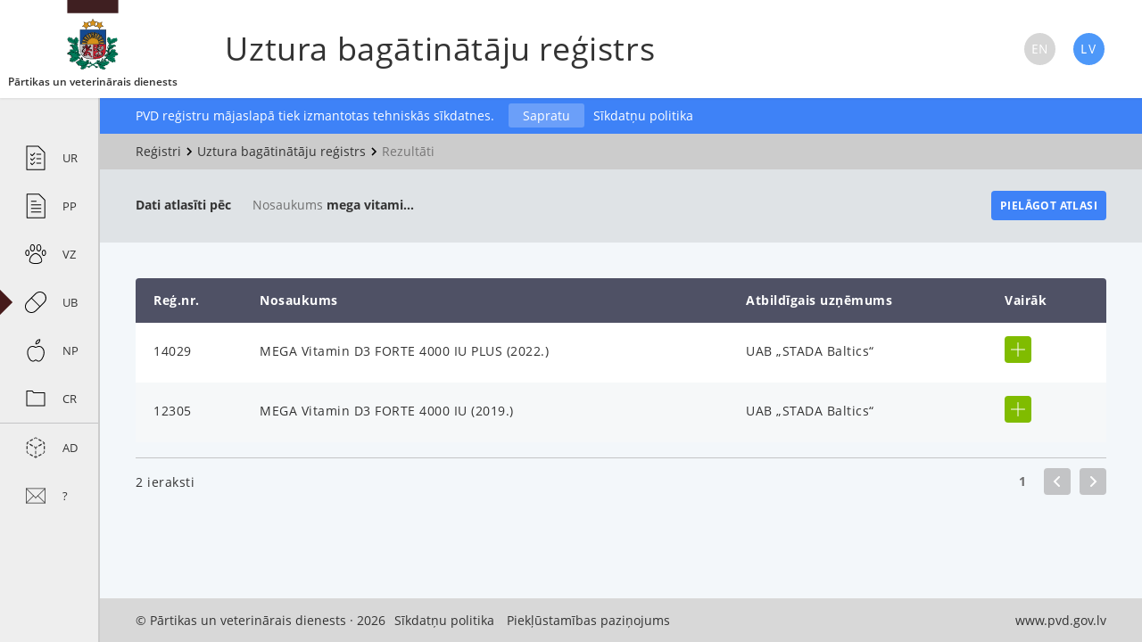

--- FILE ---
content_type: text/html; charset=UTF-8
request_url: https://registri.pvd.gov.lv/ub/dati?name=mega+vitamin+d+forte+4000
body_size: 3795
content:
<!DOCTYPE html>
<html lang="lv">
    <head>
        <meta charset="utf-8">
        <meta http-equiv="X-UA-Compatible" content="IE=edge">
        <meta name="viewport" content="width=device-width, initial-scale=1">
        <meta name="theme-color" content="#461a1b">

        <link rel="stylesheet" type="text/css" href="/css/app.css"/>
        <link rel="stylesheet" type="text/css" href="/css/print.css" media="print"/>
        <title>Dati · PVD Uztura bagātinātāju reģistrs</title>
    </head>
    <body>

        <script>
            document.body.className += 'js';
        </script>

        <header class="pageHeader">

	<a class="pageHeader__logo" href="https://registri.pvd.gov.lv">
		<svg
           class="pvd-logo"       >
    <use xlink:href="/svg/sprite.svg#pvd-logo"></use>
</svg>		<span class="pvd-title">
			Pārtikas un veterinārais dienests
		</span>
		<div class="clearfix"></div>
	</a>

	<button class="pageHeader__btn js-menu-btn">
		<span></span>
	</button>

</header>
        <aside id="menu" class="menu collapsed">
	<ul>
									<li class="ur ">
					<a href="https://registri.pvd.gov.lv/ur" >
						<span class="menu__icon">
							<svg
           class="icon-uznemumi"       >
    <use xlink:href="/svg/sprite.svg#icon-uznemumi"></use>
</svg>						</span>
						<span class="menu__title">PVD uzņēmumu reģistrs</span>
						<span class="menu__abbr">UR</span>
					</a>
				</li>
												<li class="p ">
					<a href="https://registri.pvd.gov.lv/p" >
						<span class="menu__icon">
							<svg
           class="icon-protokoli"       >
    <use xlink:href="/svg/sprite.svg#icon-protokoli"></use>
</svg>						</span>
						<span class="menu__title">Pārbaužu protokoli</span>
						<span class="menu__abbr">PP</span>
					</a>
				</li>
												<li class="vz ">
					<a href="https://registri.pvd.gov.lv/vz" >
						<span class="menu__icon">
							<svg
           class="icon-vet"       >
    <use xlink:href="/svg/sprite.svg#icon-vet"></use>
</svg>						</span>
						<span class="menu__title">Veterināro zāļu reģistrs</span>
						<span class="menu__abbr">VZ</span>
					</a>
				</li>
												<li class="ub ">
					<a href="https://registri.pvd.gov.lv/ub" class="active">
						<span class="menu__icon">
							<svg
           class="icon-bagatinataji"       >
    <use xlink:href="/svg/sprite.svg#icon-bagatinataji"></use>
</svg>						</span>
						<span class="menu__title">Uztura bagātinātāju reģistrs</span>
						<span class="menu__abbr">UB</span>
					</a>
				</li>
												<li class="np ">
					<a href="https://registri.pvd.gov.lv/np" >
						<span class="menu__icon">
							<svg
           class="icon-dieta"       >
    <use xlink:href="/svg/sprite.svg#icon-dieta"></use>
</svg>						</span>
						<span class="menu__title">Noteiktās grupās ietilpstošu pārtikas produktu reģistrs</span>
						<span class="menu__abbr">NP</span>
					</a>
				</li>
												<li class="cr ">
					<a href="https://registri.pvd.gov.lv/cr" >
						<span class="menu__icon">
							<svg
           class="icon-more"       >
    <use xlink:href="/svg/sprite.svg#icon-more"></use>
</svg>						</span>
						<span class="menu__title">Citi reģistri</span>
						<span class="menu__abbr">CR</span>
					</a>
				</li>
												<li class="open-data has-seperator">
					<a href="https://registri.pvd.gov.lv/open-data" >
						<span class="menu__icon">
							<svg
           class="icon-open"       >
    <use xlink:href="/svg/sprite.svg#icon-open"></use>
</svg>						</span>
						<span class="menu__title">Atvērtie dati</span>
						<span class="menu__abbr">AD</span>
					</a>
				</li>
												<li class="jautajums ">
					<a href="https://registri.pvd.gov.lv/jautajums" >
						<span class="menu__icon">
							<svg
           class="icon-mail"       >
    <use xlink:href="/svg/sprite.svg#icon-mail"></use>
</svg>						</span>
						<span class="menu__title">Ir jautājumi par reģistriem?</span>
						<span class="menu__abbr">?</span>
					</a>
				</li>
						</ul>
	<div class="languageSwitcher">
		<a href="https://registri.pvd.gov.lv/ub/dati?name=mega%20vitamin%20d%20forte%204000" style='pointer-events: none;cursor: default;'>
			<span>
				<svg
           class="lang-icon"       >
    <use xlink:href="/svg/sprite.svg#lv-active"></use>
</svg>			</span>
			Latviski
		</a>
		<a href="https://registri.pvd.gov.lv/en/ub/dati?name=mega%20vitamin%20d%20forte%204000" >
			<span>
				<svg
           class="lang-icon"       >
    <use xlink:href="/svg/sprite.svg#en-inactive"></use>
</svg>			</span>
			English
		</a>
	</div>
</aside>
        <main id="mainContainer" class="expanded">

            <div class="pageTitle">
                <div class="container">
                    <h1>Uztura bagātinātāju reģistrs</h1>
                    <div class="languageSwitcher">
                        <a href="https://registri.pvd.gov.lv/en/ub/dati?name=mega%20vitamin%20d%20forte%204000" >
                            <span>
                                <svg
           class="lang-icon"       >
    <use xlink:href="/svg/sprite.svg#en-inactive"></use>
</svg>                            </span>
                        </a>
                        <a href="https://registri.pvd.gov.lv/ub/dati?name=mega%20vitamin%20d%20forte%204000" style='pointer-events: none;cursor: default;'>
                            <span>
                                <svg
           class="lang-icon"       >
    <use xlink:href="/svg/sprite.svg#lv-active"></use>
</svg>                            </span>
                        </a>
                    </div>
                </div>
            </div>

            <div class="cookies-disclaimer">
                <div class="container">
                    <table>
                        <tbody>
                            <tr>
                                <td>PVD reģistru mājaslapā tiek izmantotas tehniskās sīkdatnes.</td>
                                <td><a href="javascript:" class="close-disclaimer">Sapratu</a></td>
                                <td>
                                    <a style="margin-left: 10px; float: left" href="https://registri.pvd.gov.lv/privacy">Sīkdatņu politika</a>
                                </td>
                            </tr>
                        </tbody>
                    </table>
                </div>
            </div>

                        <div class="breadcrumbs" >
                <div class="container">
                    <ul class="breadcrumb">
                                                                                    <li>
                                    <a href="/">
                                        Reģistri
                                    </a>
                                </li>
                                <li>
                                    <svg
           class="chevron-right"       aria-label="/"  >
    <use xlink:href="/svg/sprite.svg#chevron-right"></use>
</svg><span class="svg-fallback-text">/</span>                                </li>
                                                                                                                <li>
                                    <a href="/ub/">
                                        Uztura bagātinātāju reģistrs
                                    </a>
                                </li>
                                <li>
                                    <svg
           class="chevron-right"       aria-label="/"  >
    <use xlink:href="/svg/sprite.svg#chevron-right"></use>
</svg><span class="svg-fallback-text">/</span>                                </li>
                                                                                                                <li class="last">Rezultāti</li>
                                                                        </ul>
                </div>
            </div>
            
                <div class="filters supplement-filters show-brief">
    <div class="container">

        <div class="brief">
        <div class="items">
            <strong>Dati atlasīti pēc</strong>

                                                <span>
                                                Nosaukums
                        
                        <b>
                                                                                    mega vitamin d forte 4000
                                                                            </b>
                    </span>
                                    </div>

        <button type="button" id="edit-form">
            Pielāgot atlasi
        </button>
    </div>

<form class="search-form" method="GET" action="https://registri.pvd.gov.lv/ub/forma" autocomplete="off" >

    <div class="search-form__field">
        <label for="name">
                            Nosaukums
                    </label>
        <input type="text" name="name" id="name" maxlength="255"
           

                            value="mega vitamin d forte 4000"
                    >
    </div>

    <div class="search-form__field">
        <label for="products_id">
                            REĢ. NR.
                    </label>
        <input type="text" name="p_id" id="products_id" maxlength="255"
            

                            value=""
                    >
    </div>

    <div class="search-form__field">
        <label for="manufacturer">Ražotājs</label>
        <input type="text" name="m" id="manufacturer" maxlength="255"
            

                            value=""
                    >
    </div>

    <div class="search-form__field">
        <label for="manufacturers_country">Ražotāja valsts</label>
        <input type="text" name="m_c" id="manufacturers_country" maxlength="255"
           
                            value=""
                    >
    </div>

    <div class="search-form__field">
                    <label for="applicants_name">Atbild. uzņēmums</label>
                <input type="text" name="a_n" id="applicants_name" maxlength="255"
            
                            value=""
                    >
    </div>

    <div class="search-form__field">
        <label for="structure">Sastāvs</label>
        <input type="text" name="str" id="structure" maxlength="255"
            
                            value=""
                    >
    </div>

    <div class="search-form__field">
        <label for="mark_text">
                            Marķējuma teksts
                    </label>
        <input type="text" name="mark" id="mark_text" maxlength="255"
               

                              value=""
                        >
    </div>

    
    
    
    <button type="submit">
                    Meklēt vēlreiz
            </button>

</form>
    </div>
</div>

<div class="results supplement-results">
    <div class="container">

        
        <table class="results__table r-table">

            <thead class="r-table__header">
                <tr class="r-table__row">
                    <th class="r-table__cell">Reģ.nr.</th>
                    <th class="r-table__cell">Nosaukums</th>
                    <th class="r-table__cell">Atbildīgais uzņēmums</th>
                    <th class="r-table__cell">Vairāk</th>
                </tr>
            </thead>

            <tbody class="r-table__body">
                
                <tr class="r-table__row
                            "
                >
                    <td class="r-table__cell" data-title="Reģ.nr.">
                        <span>
                                                            14029
                                                    </span>
                    </td>
                    <td class="r-table__cell" data-title="Nosaukums">
                        <span>
                                                            MEGA Vitamin D3 FORTE 4000 IU PLUS (2022.)
                                                    </span>
                    </td>
                    <td class="r-table__cell" data-title="Atbildīgais uzņēmums">
                        <span>
                                                            UAB „STADA Baltics“
                                                    </span>
                    </td>
                    <td class="r-table__cell" data-title="Vairāk" >
                                                <span>
                                                        <a class="r-table__more js-more tint-green"
                                href="https://registri.pvd.gov.lv/ub/dati?name=mega+vitamin+d+forte+4000&amp;mark_data=14029"
                                data-id="14029"
                                data-url="https://registri.pvd.gov.lv/ub/mark-data?p_id=14029"
                            >
                                <span class="icon">
                                    <svg
                aria-label="Vairāk"  >
    <use xlink:href="/svg/sprite.svg#btn-pluss"></use>
</svg><span class="svg-fallback-text">Vairāk</span>                                </span>
                            </a>
                                                    </span>
                    </td>
                </tr>

                <tr class="r-table__expand js-expand
                            "
                    data-id="14029"
                >
                    <td colspan="5">
                        <div class="r-table__data r-data">
                            <div class="r-data__content
                                                                                    js-insert
                                        "
                            >

                                <h1 class="r-data__title">Papildu informācija</h1>
                                <table class="r-data__table dietary-supplement">
                                    <tr>
                                        <td>Reģistrācijas numurs:</td>
                                        <td>
                                                                                            14029
                                                                                    </td>
                                    </tr>
                                    <tr>
                                        <td>Ražotājs:</td>
                                        <td>
                                                                                                                                                                                                                                                                Walmark a.s.
                                                                                                                    <br>CZ699003348
                                                                                                                                                                            <br>Oldřichovice 44, 739 61 Třinec, Čehija                                                                                                                                                                                                                                                </td>
                                    </tr>
                                    <tr>
                                        <td>Atbildīgais uzņēmums:</td>
                                        <td>
                                                                                            UAB „STADA Baltics“
                                                                                                    <br>300117316
                                                                                                                                                    <br>Goštauto g. 40A, Vilnius, Lietuva                                                                                                                                    </td>
                                    </tr>
                                    <tr>
                                        <td>Pagatavojuma veids:</td>
                                        <td>
                                                                                            kapsula, mīkstās želatīna kapsulas                                                                                    </td>
                                    </tr>
                                    <tr>
                                        <td>Garša:</td>
                                        <td>
                                                                                            -
                                                                                    </td>
                                    </tr>
                                    <tr>
                                        <td>Fasējuma vienības lielums:</td>
                                        <td>
                                                                                            mīkstās želatīna kapsulas pa 240 mg
                                                                                    </td>
                                    </tr>
                                    <tr>
                                        <td>Iepakojuma vienības lielums:</td>
                                        <td>
                                                                                            90 kapsulas
                                                                                    </td>
                                    </tr>
                                    <tr>
                                        <td>Ieteicamā diennakts deva:</td>
                                        <td>
                                                                                            1 kapsula dienā
                                                                                    </td>
                                    </tr>
                                </table>

                                <table class="r-data__table dietary-supplement">
                                    <tr>
                                        <td>Sastāvs:</td>
                                        <td>
                                                                                                                                                &#8226; E 422 – Glicerīns
                                                                                                                                                            <br/>
                                                                                                    &#8226; Saulespuķu eļļa
                                                                                                                                                                                                                        - - mg                                                                                                        <br/>
                                                                                                    &#8226; Želatīns
                                                                                                                                                                                                                        - - mg                                                                                                        <br/>
                                                                                                    &#8226; Ūdens
                                                                                                                                                                                                                        - - mg                                                                                                        <br/>
                                                                                                    &#8226; D VITAMĪNS
                                                                                                                                                                 (holekalciferols)                                                        - 100 μg                                                                                                        <br/>
                                                                                                                                    </td>
                                    </tr>
                                </table>

                                <div class="clearfix"></div>
                                
                                
                            </div>
                        </div>
                    </td>
                </tr>

                
                <tr class="r-table__row
                            "
                >
                    <td class="r-table__cell" data-title="Reģ.nr.">
                        <span>
                                                            12305
                                                    </span>
                    </td>
                    <td class="r-table__cell" data-title="Nosaukums">
                        <span>
                                                            MEGA Vitamin D3 FORTE 4000 IU (2019.)
                                                    </span>
                    </td>
                    <td class="r-table__cell" data-title="Atbildīgais uzņēmums">
                        <span>
                                                            UAB „STADA Baltics“
                                                    </span>
                    </td>
                    <td class="r-table__cell" data-title="Vairāk" >
                                                <span>
                                                        <a class="r-table__more js-more tint-green"
                                href="https://registri.pvd.gov.lv/ub/dati?name=mega+vitamin+d+forte+4000&amp;mark_data=12305"
                                data-id="12305"
                                data-url="https://registri.pvd.gov.lv/ub/mark-data?p_id=12305"
                            >
                                <span class="icon">
                                    <svg
                aria-label="Vairāk"  >
    <use xlink:href="/svg/sprite.svg#btn-pluss"></use>
</svg><span class="svg-fallback-text">Vairāk</span>                                </span>
                            </a>
                                                    </span>
                    </td>
                </tr>

                <tr class="r-table__expand js-expand
                            "
                    data-id="12305"
                >
                    <td colspan="5">
                        <div class="r-table__data r-data">
                            <div class="r-data__content
                                                                                    js-insert
                                        "
                            >

                                <h1 class="r-data__title">Papildu informācija</h1>
                                <table class="r-data__table dietary-supplement">
                                    <tr>
                                        <td>Reģistrācijas numurs:</td>
                                        <td>
                                                                                            12305
                                                                                    </td>
                                    </tr>
                                    <tr>
                                        <td>Ražotājs:</td>
                                        <td>
                                                                                                                                                                                                                                                                Walmark a.s.
                                                                                                                    <br>CZ699003348
                                                                                                                                                                            <br>Oldřichovice 44, 739 61 Třinec, Čehija                                                                                                                                                                                                                                                </td>
                                    </tr>
                                    <tr>
                                        <td>Atbildīgais uzņēmums:</td>
                                        <td>
                                                                                            UAB „STADA Baltics“
                                                                                                    <br>300117316
                                                                                                                                                    <br>A.Goštauto str.40A, Viļņa, Lietuva                                                                                                                                    </td>
                                    </tr>
                                    <tr>
                                        <td>Pagatavojuma veids:</td>
                                        <td>
                                                                                            kapsula                                                                                    </td>
                                    </tr>
                                    <tr>
                                        <td>Garša:</td>
                                        <td>
                                                                                            -
                                                                                    </td>
                                    </tr>
                                    <tr>
                                        <td>Fasējuma vienības lielums:</td>
                                        <td>
                                                                                            kapsulas pa 240 mg
                                                                                    </td>
                                    </tr>
                                    <tr>
                                        <td>Iepakojuma vienības lielums:</td>
                                        <td>
                                                                                            30 vai 60 kapsulas
                                                                                    </td>
                                    </tr>
                                    <tr>
                                        <td>Ieteicamā diennakts deva:</td>
                                        <td>
                                                                                            1 kapsula
                                                                                    </td>
                                    </tr>
                                </table>

                                <table class="r-data__table dietary-supplement">
                                    <tr>
                                        <td>Sastāvs:</td>
                                        <td>
                                                                                                                                                &#8226; E 422 – Glicerīns
                                                                                                                                                            <br/>
                                                                                                    &#8226; Ūdens
                                                                                                                                                                                                                        - - mg                                                                                                        <br/>
                                                                                                    &#8226; Saulespuķu eļļa
                                                                                                                                                                                                                        - - mg                                                                                                        <br/>
                                                                                                    &#8226; Želatīns
                                                                                                                                                                                                                        - - mg                                                                                                        <br/>
                                                                                                    &#8226; D VITAMĪNS
                                                                                                                                                                 (holekalciferols)                                                        - 100 μg                                                                                                        <br/>
                                                                                                                                    </td>
                                    </tr>
                                </table>

                                <div class="clearfix"></div>
                                
                                
                            </div>
                        </div>
                    </td>
                </tr>

                            </tbody>

        </table>

        <div class="divider"></div>

        <p class="results__total bottom">2 ieraksti </p>

        <ul class="pagination">
        
                    <li class="btn prev disabled">
                <span class="btn-cont">
                    <span>
                        <svg
                aria-label="Iepriekšējā lappuse"  >
    <use xlink:href="/svg/sprite.svg#arrow-left"></use>
</svg><span class="svg-fallback-text">Iepriekšējā lappuse</span>                    </span>
                </span>
            </li>
        
        
        
                                                        <li class="page active"><span class="page-cont">1</span></li>
                                    
        
        
        
                    <li class="btn next disabled">
                <span class="btn-cont">
                    <span>
                        <svg
                aria-label="Nākamā lappuse"  >
    <use xlink:href="/svg/sprite.svg#arrow-right"></use>
</svg><span class="svg-fallback-text">Nākamā lappuse</span>                    </span>
                </span>
            </li>
            </ul>


        <div class="clearfix"></div>
        
    </div>
</div>

            <div class="footer">
                <div class="container">
                    <span class="copyright">&copy; Pārtikas un veterinārais dienests &#183; 2026</span>
                    <a style="margin-left: 10px" href="https://registri.pvd.gov.lv/privacy">Sīkdatņu politika</a>
                    <a style="margin-left: 10px" href="https://registri.pvd.gov.lv/pieklustamibas-pazinojums">Piekļūstamības paziņojums</a>                    <ul class="links">
                        <li><a href="http://www.zm.gov.lv/partikas-un-veterinarais-dienests/" target="_blank">www.pvd.gov.lv</a></li>
                    </ul>
                    <div class="clearfix"></div>
                </div>
            </div>
        </main>
        <script>var translates = {
                labelText : ''
            }</script>
        <script src='https://www.recaptcha.net/recaptcha/api.js?hl=lv'></script>
        <script src="/js/app.js"></script>

    </body>
</html>


--- FILE ---
content_type: text/css
request_url: https://registri.pvd.gov.lv/css/app.css
body_size: 7915
content:
/*! normalize.css v3.0.2 | MIT License | git.io/normalize */a svg,button svg,svg{pointer-events:none}#mainContainer,.container,body,section,sub,sup{position:relative}html{font-family:sans-serif;-ms-text-size-adjust:100%;-webkit-text-size-adjust:100%;box-sizing:border-box}article,aside,details,figcaption,figure,footer,header,hgroup,main,menu,nav,section,summary{display:block}audio,canvas,progress,video{display:inline-block;vertical-align:baseline}audio:not([controls]){display:none;height:0}[hidden],template{display:none}a{background-color:transparent;color:inherit;text-decoration:none;outline:0}.breadcrumb>li>a:focus,.breadcrumb>li>a:hover,.explanations a:hover,.file-table a:hover,.footer a:focus,.footer a:hover,.link:hover,.od-block table a:active,.od-block table a:focus,.od-block table a:hover,.tree a:focus .text,.tree a:hover .text,.tree li .notes .wwwtop a{text-decoration:underline}a:active,a:hover{outline:0}abbr[title]{border-bottom:1px dotted}b,optgroup,strong{font-weight:700}dfn{font-style:italic}mark{background:#ff0;color:#000}small{font-size:80%}sub,sup{font-size:75%;line-height:0;vertical-align:baseline}sup{top:-.5em}sub{bottom:-.25em}svg:not(:root){overflow:hidden}figure{margin:1em 40px}hr{box-sizing:content-box;height:0}pre,textarea{overflow:auto}code,kbd,pre,samp{font-family:monospace,monospace;font-size:1em}button,input,optgroup,select,textarea{color:inherit;font:inherit;margin:0}body,h1,h2,h3,h4,h5,h6{font-weight:400;margin:0}.file-table,.home__text,.pageTitle h1,.r-table,.search-form__box label,body{font-family:OpenSans,sans-serif}button{overflow:visible}button,select{text-transform:none}button,html input[type=button],input[type=reset],input[type=submit]{-webkit-appearance:button;cursor:pointer}button[disabled],html input[disabled]{cursor:default}button::-moz-focus-inner,input::-moz-focus-inner{border:0;padding:0}input{line-height:normal}input[type=checkbox],input[type=radio]{box-sizing:border-box;padding:0}input[type=number]::-webkit-inner-spin-button,input[type=number]::-webkit-outer-spin-button{height:auto}input[type=search]{-webkit-appearance:textfield;box-sizing:content-box}input[type=search]::-webkit-search-cancel-button,input[type=search]::-webkit-search-decoration{-webkit-appearance:none}fieldset{border:1px solid silver;margin:0 2px;padding:.35em .625em .75em}legend{border:0;padding:0}table{border-collapse:collapse;border-spacing:0}td,th{padding:0}@font-face{font-family:OpenSans;src:url(/fonts/opensans-400.woff2) format("woff2"),url(/fonts/opensans-400.woff) format("woff"),url(/fonts/opensans-400.ttf) format("truetype");font-weight:400}@font-face{font-family:OpenSans;src:url(/fonts/opensans-600.woff2) format("woff2"),url(/fonts/opensans-600.woff) format("woff"),url(/fonts/opensans-600.ttf) format("truetype");font-weight:600}@font-face{font-family:OpenSans;src:url(/fonts/opensans-700.woff2) format("woff2"),url(/fonts/opensans-700.woff) format("woff"),url(/fonts/opensans-700.ttf) format("truetype");font-weight:700}.clearfix{clear:both;content:"";display:table}img,svg{display:block}*,::after,::before{box-sizing:inherit}*,:after,:before{box-sizing:border-box}body,html{height:100%}body{z-index:1;color:#333;background:#f3f7fa;overflow-y:scroll}.brief,.brief .items>span b,.filters,.menu,.r-table{overflow:hidden}@media screen and (min-width:48rem){body{z-index:2}}h1,h2,h3,h4,h5,h6{font-size:1rem}ol,ul{list-style-type:none;padding:0;margin:0}p{margin:0 0 1.8125rem}img{border:0;max-width:100%;height:auto}input[disabled=disabled]{opacity:.7}svg[aria-label]+.svg-fallback-text{display:none}_:-ms-input-placeholder,body:not(.js) svg[aria-label]{display:none}_:-ms-input-placeholder+.svg-fallback-text,body:not(.js) svg[aria-label]+.svg-fallback-text{display:inline-block;padding:0}_:-ms-lang(x),_:-webkit-full-screen,body:not(.js) svg[aria-label]{display:none}_:-ms-lang(x)+.svg-fallback-text,_:-webkit-full-screen+.svg-fallback-text,body:not(.js) svg[aria-label]+.svg-fallback-text{display:inline-block;padding:0}button,input,select,textarea{outline:0;border:0;padding:0;background:0 0}#mainContainer{min-height:100%;padding-bottom:120px;padding-top:3.125rem}@media screen and (min-width:64rem){body{z-index:3}#mainContainer{padding-top:6.875rem;padding-bottom:59px;margin-left:21.5%;width:78.5%}#mainContainer.expanded{width:100%;margin-left:0;padding-left:112px}}@media screen and (min-width:80rem){#mainContainer{margin-left:16.7%;width:83.3%}#mainContainer.expanded{width:100%;margin-left:0;padding-left:112px}}.container{padding:0 1.25rem}@media screen and (min-width:48rem){.container{padding:0 1.875rem}}@media screen and (min-width:64rem){.container{padding:0 2.5rem}}.question .question_text{max-width:38.75rem}.question a{color:#3e82f7}.question a:focus,.question a:hover{color:#356fd2}.print-only{display:none}.hidden{display:none!important}.color-red{color:#BF3100}.loader{height:10px}.loader .progress{opacity:0;width:0;height:4px;background:#3e82f7}.pageHeader{position:fixed;left:0;top:0;width:100%;height:3.125rem;background:#fff;box-shadow:0 .0625rem .125rem 0 rgba(51,51,51,.1);z-index:100}.pageHeader__logo{display:inline-block;margin-left:.625rem}.pageHeader__logo svg{display:inline-block;float:left;width:50px;height:39px}.pageHeader .pvd-title{font-weight:600;vertical-align:top;float:left;font-size:12px;margin-top:18px}.pageHeader__btn{display:none}.js .pageHeader__btn{display:block;position:absolute;width:62px;height:50px;top:0;right:0;padding:14px 1.25rem}.js .pageHeader__btn span{display:block;position:relative;background:#3f2021;height:.125rem}.js .js .pageHeader__btn span{transition:background 0s .15s}.js .pageHeader__btn span::after,.js .pageHeader__btn span::before{content:'';position:absolute;width:22px;height:.125rem;left:0;background:#3f2021}.js .js .pageHeader__btn span::after,.js .js .pageHeader__btn span::before{transition:transform .15s,top .15s .15s cubic-bezier(.45,0,.55,1)}.js .pageHeader__btn span::before{top:-.375rem}.js .pageHeader__btn span::after{top:.375rem}.js.body--menuOpened .pageHeader__btn span{background:0 0}.js.body--menuOpened .pageHeader__btn span::after,.js.body--menuOpened .pageHeader__btn span::before{width:20px;top:0}.js.body--menuOpened .pageHeader__btn span::before{transform:rotate(45deg)}.js.body--menuOpened .pageHeader__btn span::after{transform:rotate(-45deg)}@media screen and (min-width:64rem){.pageHeader{height:6.875rem}.pageHeader__logo{width:21.5%;margin-left:0;text-align:center}.pageHeader__logo svg{display:block;margin:0 auto 5px;float:none;width:6.375rem;height:4.875rem}.pageHeader__logo .pvd-title{vertical-align:baseline;display:block;margin-top:0;float:none;font-size:12px}.pageHeader__btn{display:none!important}}@media screen and (min-width:80rem){.pageHeader__logo{width:16.2%}}.pageTitle{padding:1.25rem 0;text-align:center}.pageTitle .container{display:flex;display:-webkit-flex;align-items:center;-webkit-align-items:center;position:relative;justify-content:space-between;-webkit-justify-content:space-between}.pageTitle .languageSwitcher{display:none;float:right;min-width:92px}.pageTitle .languageSwitcher a{position:relative;display:inline-block;vertical-align:top;cursor:pointer;float:left}.pageTitle .languageSwitcher a:nth-of-type(1) .lang-icon{margin-right:20px}.pageTitle .languageSwitcher a .lang-icon{width:2.2rem;height:2.2rem;position:relative;display:inline-block;float:left}.pageTitle h1{display:inline-block;font-size:1.375rem;line-height:1;font-weight:400;letter-spacing:.0375rem}@media screen and (min-width:48rem){.pageTitle{padding:2.1875rem 0}.pageTitle h1{font-size:1.875rem}}@media screen and (min-width:64rem){.pageTitle{position:fixed;width:78.5%;top:3.4375rem;left:21.5%;transform:translateY(-50%);padding:0;text-align:left;z-index:101}.pageTitle h1{position:relative;font-size:2.25rem;margin-left:-2px}}@media screen and (min-width:80rem){.pageTitle{left:16.2%;width:83.8%}.pageTitle h1{margin-left:.5%}}.menu{background:#eee;height:100%}.menu .languageSwitcher{display:inline-block;float:left;margin-bottom:50px}.menu .languageSwitcher a{position:relative;display:inline-block;cursor:pointer;padding-left:1.7rem}.menu .languageSwitcher a .lang-icon{width:1.375rem;height:1.375rem;position:relative;display:inline-block;float:left;margin-right:21px}@media screen and (min-width:63.9375rem){.pageTitle .languageSwitcher{display:inline-block}.menu .languageSwitcher{display:none}}.js .menu{position:fixed;width:100%;height:100%;top:0;padding-top:3.125rem;left:100%;overflow:auto;z-index:99;opacity:0;transform:translateX(100%);transition:left .3s cubic-bezier(.45,0,.55,1)}.menu>ul>li.has-seperator{border-top:1px solid #c3c4c6}@media screen and (max-width:63.9375rem){body:not(.js) .menu{margin-top:3.125rem}}.js.body--menuOpened .menu{transform:translateX(0);left:0;opacity:1}.menu ul{padding:1.625rem 0}.menu a{position:relative;display:table;width:100%;height:3.375rem;padding:.625rem 1.25rem .625rem 4.375rem;font-size:1rem;line-height:1.54;letter-spacing:.0125rem}_:-ms-input-placeholder,body:not(.js) .menu a{padding-left:1.875rem}_:-ms-lang(x),_:-webkit-full-screen,body:not(.js) .menu a{padding-left:1.875rem}.menu a.active::before{content:'';position:absolute;top:50%;transform:translateY(-50%);left:0;border-left:.875rem solid #461a1b;border-top:.875rem solid transparent;border-bottom:.875rem solid transparent}.menu__icon{position:absolute;left:2.5rem;top:27px;transform:translate(-50%,-50%)}_:-ms-input-placeholder,body:not(.js) .menu__icon{display:none}_:-ms-lang(x),_:-webkit-full-screen,body:not(.js) .menu__icon{display:none}.menu__icon .icon-protokoli,.menu__icon .icon-uznemumi{width:1.375rem;height:1.75rem}.menu__icon .icon-vet{width:1.5rem;height:1.5rem}.menu__icon .icon-bagatinataji{width:1.5rem;height:1.5625rem}.menu__icon .icon-dieta{width:1.25rem;height:1.625rem}.menu__icon .icon-mail,.menu__icon .icon-more{width:1.375rem;height:1.1875rem}.menu__title{display:table-cell;vertical-align:middle}.menu__abbr{display:none;line-height:2.692}@media screen and (min-width:64rem){.menu{transition:none!important;position:fixed;left:0!important;opacity:1!important;overflow:auto;z-index:99;width:21.5%!important;top:0;padding-top:6.875rem!important;transform:none!important;-webkit-transform:translateZ(0);border-right:.125rem solid #ccc!important}.menu ul{padding:40px 0}.menu ul>li{min-width:209.25px!important;overflow:hidden}.menu.collapsed{width:112px!important}.menu.collapsed ul>li{min-width:0!important}.menu.collapsed .menu__title{display:none}.menu.collapsed .menu__abbr{display:block}.menu a{font-size:.8125rem;width:calc(100% + 1px)}.js .menu a{transition:background .3s cubic-bezier(.45,0,.55,1)}.menu a:focus,.menu a:hover{background:#d8d8d8}}.js .search-form input,.js .search-form select,.js .search-form textarea,.js .search-form__box-icon span{transition:all .3s cubic-bezier(.45,0,.55,1)}@media screen and (min-width:80rem){.menu{width:16.7%!important}.menu ul>li{min-width:209.25px!important}.menu.collapsed{width:112px!important}}.search{padding:.625rem 0 2.1875rem}@media screen and (min-width:48rem){.search--cols .search-form{max-width:39.375rem}.search--cols .search-form__field{display:inline-block;vertical-align:top;width:46.8%}.search--cols .search-form__field--full{width:100%;margin-right:0!important}.search--cols .search-form__field:nth-of-type(odd){margin-right:6.4%}}@media screen and (min-width:64rem){.search{padding-top:2.1875rem}}.search-form{font-size:0;max-width:25rem}.search-form__field{margin-bottom:.9375rem;display:inline-block;width:100%}.search-form__field--hasText input,.search-form__field--hasText select{display:inline-block!important;vertical-align:middle!important;width:44.8%!important}.search-form__field--checkboxes label{margin-bottom:.5625rem}.search-form label{display:block;font-weight:700;font-size:.75rem;line-height:17px;letter-spacing:.025rem;text-transform:uppercase;margin-bottom:.4375rem}.search-form input,.search-form select,.search-form textarea{display:block;width:100%;padding:0 .9375rem;height:2.5rem;font-size:1rem;letter-spacing:.0125rem;border-radius:.25rem;background-color:#fff;border:.0625rem solid #ccc;outline:0}.search-form__box label,.search-form__text{letter-spacing:.03125rem;font-size:.875rem}.search-form input:focus,.search-form select:focus,.search-form textarea:focus{border-color:#3e82f7!important}.search-form textarea{padding:10px;height:150px;min-width:100%;min-height:75px;max-width:100%;max-height:300px}.search-form select::-ms-expand{background:0 0;border:0}.search-form select:-moz-focusring{color:transparent!important;text-shadow:0 0 0 #000!important}.search-form__text{display:inline-block;vertical-align:middle;width:55.2%;padding-left:1.25rem;line-height:1.43;margin-bottom:0}.search-form__box{margin-bottom:.625rem}.search-form__box input{position:absolute;width:2px;height:2px;opacity:0}.search-form__box input:checked+label .search-form__box-icon span{opacity:1}_:-ms-input-placeholder,body:not(.js) .search-form__box input{display:inline;position:relative;width:auto;height:auto;opacity:1;vertical-align:middle}_:-ms-input-placeholder+label,body:not(.js) .search-form__box input+label{padding-left:.9375rem;display:inline;vertical-align:middle}_:-ms-input-placeholder+label .search-form__box-icon,body:not(.js) .search-form__box input+label .search-form__box-icon{display:none}_:-ms-lang(x),_:-webkit-full-screen,body:not(.js) .search-form__box input{display:inline;position:relative;width:auto;height:auto;opacity:1;vertical-align:middle}_:-ms-lang(x)+label,_:-webkit-full-screen+label,body:not(.js) .search-form__box input+label{padding-left:.9375rem;display:inline;vertical-align:middle}_:-ms-lang(x)+label .search-form__box-icon,_:-webkit-full-screen+label .search-form__box-icon,body:not(.js) .search-form__box input+label .search-form__box-icon{display:none}.search-form__box label{font-weight:400;position:relative;padding-left:1.875rem;cursor:pointer;text-transform:none;margin:0;line-height:1.45}.search-form__box label.focused span{border-color:#356fd2}.search-form__box-icon{position:absolute;width:1.25rem;height:1.25rem;top:-.125rem;left:0;background:#fff;border-radius:.25rem;border:.0625rem solid #ccc}.brief button,.search-form button{font-weight:700;letter-spacing:.025rem;border-radius:.25rem;text-align:center;text-transform:uppercase}.search-form__box-icon span{position:absolute;top:50%;left:50%;transform:translate(-50%,-50%);opacity:0}.search-form__box-icon svg{width:.6875rem;height:.5rem}.search-form__btns{margin-top:1.5625rem}.search-form__btns button{margin:0 2.5rem .625rem 0}.search-form__btns button:nth-child(even){margin-right:0}.search-form button{display:inline-block;padding:.71875rem .625rem;min-width:11.25rem;font-size:.875rem;color:#fff;background:#3e82f7;margin-top:1.5625rem;line-height:17px}.search-form__error{font-size:1rem;color:rgba(204,32,48,.8);margin-top:8px;margin-bottom:-20px}.other-search .search-form__error{margin-bottom:10px!important}@media screen and (min-width:48rem){.search-form__boxes .search-form__box,.search-form__field--checkboxes label{display:inline-block;vertical-align:top}.search-form__field--checkboxes label{width:21%;padding-right:1.25rem}.search-form__field--checkboxes .search-form__boxes{display:inline-block;vertical-align:top;width:79%}.search-form__field.captcha{margin-top:.625rem;margin-bottom:0;min-height:78px}.other-search .search-form__field.captcha{margin-top:10px}.search-form__boxes .search-form__box:nth-child(odd){width:32.6%;margin-right:8.1%}.search-form__boxes .search-form__box:nth-child(even){width:40.8%}.search-form__box label{display:block;width:auto;padding:0 0 0 2.375rem}.search-form__box:last-child{margin-bottom:0}}@media screen and (min-width:64rem){.search-form input:hover,.search-form select:hover,.search-form__box label:hover span{border-color:#a3a3a3}.search-form__box label.focused span{border-color:#356fd2}.js .search-form__box-icon{transition:all .3s cubic-bezier(.45,0,.55,1)}.search-form button{transition:background .3s cubic-bezier(.45,0,.55,1)}.search-form button:active,.search-form button:focus,.search-form button:hover{background:#356fd2}}.filters{padding:1.875rem 0;background:rgba(51,51,51,.1)}.filters .search-form{max-width:100%;opacity:1;max-height:999px;overflow:hidden;transition:visibility 0s,opacity 1s,max-height 1s linear}.js .brief,.js .r-data,.js .r-table__more,.js .r-table__more span.icon{transition:all .3s cubic-bezier(.45,0,.55,1)}.filters .search-form__field--checkboxes label{margin-bottom:.625rem}.filters .search-form input,.filters .search-form select{padding:0 .625rem;height:1.875rem;font-size:.75rem}.filters .search-form__box label{font-size:.875rem;margin:0}.filters .search-form__box-cont{top:-.1875rem}.filters .search-form button{padding:.5rem .625rem;font-size:.75rem;min-width:8.75rem;margin-top:.3125rem}.filters .search-form.hidden{display:none}.js .filters.show-brief .brief{display:block}.js .filters.show-brief .search-form{opacity:0;max-height:0}@media screen and (min-width:30rem){.filters{padding:2.4375rem 0 2.5rem}.filters .search-form__field{display:inline-block;vertical-align:bottom;width:47%;margin-right:6%}.filters .search-form__field--full{width:100%!important}.filters .search-form__field--checkboxes label{display:inline-block;vertical-align:top;width:30%;padding-right:1.25rem}.filters .search-form__field--checkboxes .search-form__boxes .search-form__box{display:inline-block;vertical-align:top;width:47%;margin-right:6%}.filters .search-form__field--checkboxes .search-form__boxes .search-form__box:nth-child(even),.filters .search-form__field:nth-of-type(even){margin-right:0}.filters .search-form__boxes .search-form__box label{width:auto;padding-right:0}}.brief,.brief.hidden{display:none}@media screen and (min-width:48rem){.filters .search-form__field{width:31%;margin-right:3.5%}.filters .search-form__field:nth-of-type(even){margin-right:3.5%}.filters .search-form__field:nth-of-type(3n){margin-right:0}.filters .search-form__field--checkboxes .search-form__boxes{width:100%}.filters .search-form__field--checkboxes .search-form__boxes .search-form__box{width:30%!important}.filters .search-form__box label{padding-left:1.875rem}}@media screen and (min-width:80rem){.filters .search-form__field{margin:0 1.88% 0 0}.filters .search-form__field:nth-of-type(3n),.filters .search-form__field:nth-of-type(even){margin-right:1.88%}.filters .search-form button{float:right;width:13.2%;min-width:0;max-width:8.75rem;margin-top:1.3125rem}}.filters.other-filters .search-form__field{width:65%;max-width:400px}.brief{margin:-15px 0;vertical-align:middle;font-size:.85rem}.brief span,.brief strong{line-height:2.3}.brief button{display:inline-block;color:#fff;background:#3e82f7;float:right;min-width:0;padding:.5rem .625rem;font-size:.75rem;vertical-align:top;margin:0}.results .print-only,.results__total{font-size:.875rem}.brief button:active,.brief button:focus,.brief button:hover{background:#356fd2}.brief .items{margin-bottom:5px;display:inline-block;max-width:60%}.brief .items>span{display:inline-block;white-space:nowrap;margin-right:15px;color:#6f6f6f}.brief .items>span b{display:inline-block;vertical-align:top;color:#333;max-width:100px;white-space:nowrap;text-overflow:ellipsis}.r-data__content,.r-data__content pre{white-space:normal}.brief .items>strong{margin-right:20px}@media screen and (min-width:48rem){.brief .items{display:inline-block;width:80%;margin-bottom:0}}.results{padding:1.25rem 0}.results__total{letter-spacing:.03125rem}.results__total.top{margin-bottom:1rem}@media screen and (min-width:48rem){.results{padding:1.875rem 0}.results .container::after{clear:both;content:"";display:table}.results__total.bottom{float:left}}@media screen and (min-width:64rem){.results{padding:2.5rem 0}}.products__table{text-align:center}.products__table td{padding:8px}.explanations-anchor{display:block;margin-bottom:30px}.explanations{margin-top:40px;font-size:12px;color:#6f6f6f;font-weight:300}.explanations h6{color:#6f6f6f;font-weight:400;font-size:13px;margin-bottom:8px}.explanations a{font-weight:600}.r-table{width:100%;font-weight:400;font-size:.78125rem;line-height:1.2;letter-spacing:.01875rem;border-top-left-radius:.25rem;border-top-right-radius:.25rem;margin-bottom:1.0625rem}.r-table__header .r-table__row{background:#4f5165!important}.r-table__header .r-table__cell{vertical-align:top;font-weight:700;color:#fff;text-align:left}.r-table__expand:nth-child(4n-2),.r-table__expand:nth-child(4n-3),.r-table__row:nth-child(4n-2),.r-table__row:nth-child(4n-3){background:#fff}.r-table__expand:nth-child(4n),.r-table__expand:nth-child(4n-1),.r-table__row:nth-child(4n),.r-table__row:nth-child(4n-1){background:#f6f8f9}.r-table__expand.active{overflow:auto!important}.r-table__expand.active .r-table__data{opacity:1;visibility:visible;max-height:none}.r-table__cell{vertical-align:middle;padding:.375rem .625rem}.r-table__rating{display:inline-block!important;width:30px!important;height:30px!important;padding:5px 0 5px 1px!important;font-weight:700;font-size:.875rem;line-height:1.43;text-align:center;color:#fff!important;border-radius:50%}.r-table__rating--A{background:#438700}.r-table__rating--B{background:#80bc00}.r-table__rating--C{background:#f0a202}.r-table__rating--D{background:#fb6107}.r-table__more{position:relative;display:inline-block;width:1.875rem;height:1.875rem;color:#fff;background:#3e82f7;border-radius:.25rem;text-align:center}_:-ms-input-placeholder,body:not(.js) .r-table__more{width:4.375rem;line-height:1.875rem}_:-ms-lang(x),_:-webkit-full-screen,body:not(.js) .r-table__more{width:4.375rem;line-height:1.875rem}.r-table__more.active{background:#6f6f6f}.r-table__more.active span.icon{transform:translate(-50%,-50%) rotate(45deg)}_:-ms-input-placeholder,body:not(.js) .r-table__more.active span.icon{transform:none}_:-ms-lang(x),_:-webkit-full-screen,body:not(.js) .r-table__more.active span.icon{transform:none}.r-table__more.tint-green{background:#80bc00}.r-table__more span.icon{position:absolute;top:50%;left:50%;transform:translate(-50%,-50%);padding:0!important}_:-ms-input-placeholder,body:not(.js) .r-table__more span.icon{position:static;top:0;left:0;transform:none;display:inline}_:-ms-lang(x),_:-webkit-full-screen,body:not(.js) .r-table__more span.icon{position:static;top:0;left:0;transform:none;display:inline}.pagination,.pagination .page:not(.active):hover a.page-cont{position:relative}.r-table__more span.icon svg{width:1rem;height:1rem}.r-table p{margin-bottom:0}.r-table p.MsoNormal{margin-bottom:10px!important;line-height:1.5}@media screen and (max-width:79.9375rem){.r-table{display:block}.r-table__header{display:none}.r-table__body,.r-table__expand,.r-table__row{display:block}.r-table__expand,.r-table__row{border-radius:.25rem;overflow:hidden}.r-table__expand:last-child,.r-table__row:last-child{margin-bottom:0}.r-table__row{margin-bottom:1.25rem}.r-table__expand{margin-bottom:0;height:0}.r-table__expand.active{margin-bottom:1.25rem;height:auto}.r-table__cell{display:table;width:100%;color:#fff}.r-table__cell span,.r-table__cell::before{display:table-cell;vertical-align:top;padding:.375rem .625rem}.r-table__cell::before{content:attr(data-title);width:40%;font-weight:700;color:#fff!important;background:#4f5165;text-align:left}.r-table__cell span{width:60%;color:#333}}@media screen and (max-width:79.9375rem) and (min-width:48rem){.r-table__cell span,.r-table__cell::before{padding:.375rem 1.25rem}}@media screen and (min-width:48rem){.r-table{font-size:.875rem;line-height:1.43;letter-spacing:.03125rem}}@media screen and (min-width:64rem){.js .r-table__more{transition:all .3s cubic-bezier(.45,0,.55,1)}.r-table__more:hover{background:#356fd2}.r-table__more.active:hover{background:#5e5e5e}}@media screen and (min-width:80rem){.r-table__row.active{background:#d8d8d8}.r-table__cell{padding:.9375rem .625rem}.r-table__cell.center{text-align:center}.r-table__cell:first-child{padding-left:1.25rem}.r-table__cell:last-child{padding-right:1.25rem}}.r-data{max-height:0;visibility:hidden;overflow:hidden;border-bottom:2px solid #ccc}.r-data__content{padding:1.25rem}.r-data__title{font-weight:700;font-size:1.125rem;line-height:1.5625rem;text-transform:uppercase;border-bottom:.125rem solid #ccc;margin-bottom:1.125rem}.r-data__table{width:100%}.r-data__table tr{background:0 0!important}.r-data__table td{vertical-align:top}.r-data__table td:first-of-type{width:33%}.r-data__table td:last-of-type{width:67%}.r-data__table td:nth-child(odd){padding:.375rem .625rem .375rem 0!important;font-weight:700;color:#6f6f6f}.r-data__table td:nth-child(even){padding:.375rem 0 .375rem .625rem!important}.r-data .Section1{max-width:38.75rem}@media screen and (min-width:48rem){.r-data__table{display:block;column-count:2}.r-data__table tr{-webkit-column-break-inside:avoid}.r-data__table.dietary-supplement{column-count:1;float:left;width:50%}}.pagination{text-align:center;font-size:.875rem;letter-spacing:.03125rem;color:#4a90e2;margin-top:.9375rem}.pagination .btn,.pagination .page{display:inline-block;vertical-align:middle}.pagination .btn-cont,.pagination .page-cont{display:block;padding:.25rem}.pagination .page:not(.active):hover a.page-cont::after{content:'';position:absolute;width:80%;height:.0625rem;bottom:.1875rem;left:50%;transform:translate(-50%);background:#4a90e2}.pagination .page.active .page-cont{position:relative;color:#6f6f6f;font-weight:700}.pagination .btn{position:relative}_:-ms-input-placeholder,body:not(.js) .pagination .btn{position:static;top:0;left:0;transform:none}_:-ms-lang(x),_:-webkit-full-screen,body:not(.js) .pagination .btn{position:static;top:0;left:0;transform:none}.pagination .btn:first-child{margin-right:.75rem}.pagination .btn:last-child{margin-left:.75rem}.pagination .btn.disabled span{background-color:#c3c4c6!important}.pagination .btn.prev .btn-cont span{margin-left:-.0625rem}.pagination .btn.next .btn-cont span{margin-left:.0625rem}.pagination .btn-cont{width:1.875rem;height:1.875rem;border-radius:.25rem;background-color:#6f6f6f;background-repeat:no-repeat;color:#fff}.pagination .btn-cont span{position:absolute;top:50%;left:50%;transform:translate(-50%,-50%)}_:-ms-input-placeholder,body:not(.js) .pagination .btn-cont{width:auto;padding-left:.625rem;padding-right:.625rem;line-height:1.4375rem;white-space:nowrap}_:-ms-input-placeholder span,body:not(.js) .pagination .btn-cont span{position:static;top:0;left:0;transform:none}_:-ms-lang(x),_:-webkit-full-screen,body:not(.js) .pagination .btn-cont{width:auto;padding-left:.625rem;padding-right:.625rem;line-height:1.4375rem;white-space:nowrap}_:-ms-lang(x) span,_:-webkit-full-screen span,body:not(.js) .pagination .btn-cont span{position:static;top:0;left:0;transform:none}.pagination .btn-cont svg{width:.5rem;height:.8125rem}@media screen and (min-width:48rem){.pagination{padding-right:5.375rem;float:right;margin-top:-.3125rem}.js .pagination .btn-cont,.js .pagination .page-cont{transition:all .3s cubic-bezier(.45,0,.55,1)}.pagination .page-cont:hover{color:#4a90e2}.pagination .btn{position:absolute;top:50%;transform:translateY(-50%);margin:0!important}.pagination .btn:first-child{right:2.5rem}.pagination .btn:last-child{right:0}.pagination .btn-cont:hover{background-color:#5e5e5e}}.other-search{border-bottom:1px solid rgba(51,51,51,.1);padding:10px 0}.other-search .search-form{width:100%;max-width:100%;overflow:hidden}.other-search .search-form__field{width:100%}.other-search .captcha{margin-bottom:.9375rem;margin-top:0}.other-search button{width:100%;margin-top:0}.other-search button.desktop-submit{display:none}@media screen and (min-width:48rem){.other-search .search-form__field{width:50%;float:left;margin-bottom:0;margin-right:10px}.other-search button{width:10%;margin:0;float:left}.other-search button.mobile-submit{display:none}.other-search button.desktop-submit{display:inline-block}}.file-table{width:100%;font-weight:400;font-size:.78125rem;line-height:1.2;letter-spacing:.01875rem;border-top-left-radius:.25rem;border-top-right-radius:.25rem;overflow:hidden;margin-bottom:1.0625rem}.file-table__file-icon{position:relative;text-align:center;display:block}.file-table__file-icon svg{width:50px;height:50px}.file-table__download{position:absolute;bottom:-20px;fill:#c3c4c6}.file-table__row:nth-child(1n){background:#fff}.file-table__row:nth-child(2n){background:#f6f8f9}.file-table__cell{vertical-align:middle;padding:.9375rem .625rem}.file-table__filename{font-size:16px;font-weight:500}.file-table__path{font-size:12px;color:#6f6f6f}.file-table__excerpt{font-size:13px}@media screen and (max-width:79.9375rem){.file-table{display:block}.file-table__row:last-child{margin-bottom:0}.file-table__row{border-radius:.25rem;overflow:hidden;margin-bottom:1.25rem}}@media screen and (min-width:48rem){.file-table{font-size:.875rem;line-height:1.43;letter-spacing:.03125rem}}@media screen and (min-width:80rem){.js .file-table__row{transition:all .3s cubic-bezier(.45,0,.55,1)}.file-table__cell.center{text-align:center}.file-table__cell:first-child{padding-left:1.25rem}.file-table__cell:last-child{padding-right:1.25rem}}.link{color:#3e82f7!important;font-weight:500!important}.highlight,.tree li.directory>a,.tree li.directory>span{font-weight:700}.divider{width:100%;height:1px;background:#c3c4c6;margin-bottom:1.0625rem}.download{display:inline-block!important;width:auto!important;height:auto!important;border:0!important;background:0 0!important;outline:0!important;padding:.125rem 0!important;font-size:1rem!important;letter-spacing:.0375rem!important;color:#3e82f7}.download:focus,.download:hover{color:#356fd2}.download:focus svg,.download:hover svg{stroke:#356fd2}.mark-data-container{width:100%;max-width:800px;overflow-x:scroll}a.file-link{vertical-align:top;line-height:1.8;display:inline-block}a.file-link svg{display:inline-block;width:1.5rem;height:1.5rem}.cookies-disclaimer{display:none;min-height:40px;font-size:14px;background:#3e82f7;padding:10px 0;color:#fff}.cookies-disclaimer .close-disclaimer{border-radius:3px;background:#6b9ff9;padding:4px 16px;margin-left:16px}.cookies-disclaimer .close-disclaimer:active,.cookies-disclaimer .close-disclaimer:hover{background:#8eb0f9}.breadcrumbs{background:#ccc;font-size:14px}.breadcrumb{overflow:hidden;padding:10px 0}@media screen and (min-width:30rem){.breadcrumbs{height:40px}.breadcrumb{max-height:39px}}.breadcrumb>li{float:left}.breadcrumb>li>a{line-height:17px}.breadcrumb>li.last{color:#777676}.breadcrumb .chevron-right,.breadcrumb .svg-fallback-text{display:inline-block;width:18px;height:18px;text-align:center;vertical-align:top;margin-top:1px}.tree{font-size:.78125rem;overflow:hidden}.tree svg{width:1.5rem;height:1.5rem}.tree ul ul{margin-left:25px}.tree>ul>li{padding-top:20px}.tree li{padding:0}.tree li.highlight{position:relative}.tree li.highlight:before{content:" ";position:absolute;top:13px;left:0;width:8px;height:8px;border-radius:4px;background:#BF3100}.tree li.highlight.directory:before{top:33px}.tree li.url{line-height:2}.tree li .notes{background:#eee;border-radius:3px;padding:15px;margin-bottom:10px}.icon-file-doc,.icon-file-docx,.icon-file-jpg,.icon-file-json,.icon-file-pdf,.icon-file-txt,.icon-file-url,.icon-file-xml{padding:2px;margin-right:5px}.tree li .notes p{margin-bottom:8px}.tree li .notes p:last-child{margin-bottom:0}.tree li .notes .wwwtop p{font-weight:400;margin-bottom:8px}.tree li .notes .wwwtop p:last-child{margin-bottom:0}.tree li .notes .wwwtop a{color:#4a90e2}.js .tree li .notes{display:none}.js .tree li .notes.show{display:block}.tree span{color:#333;line-height:2.2}.tree a{line-height:2;font-weight:400;display:inline-block}_:-ms-input-placeholder,body:not(.js) .tree a.file{margin-left:20px}_:-ms-input-placeholder .svg-fallback-text,body:not(.js) .tree a.file .svg-fallback-text{display:inline}_:-ms-lang(x),_:-webkit-full-screen,body:not(.js) .tree a.file{margin-left:20px}_:-ms-lang(x) .svg-fallback-text,_:-webkit-full-screen .svg-fallback-text,body:not(.js) .tree a.file .svg-fallback-text{display:inline}.tree .icon-directory,.tree a svg{display:inline-block;vertical-align:top}.tree .icon-directory{fill:#ffc929}.icon-file-xls,.icon-file-xlsx{fill:#348c41;padding:2px;margin-right:5px}.icon-file-doc,.icon-file-docx{fill:#1578d5}.icon-file-url{fill:#92c9fb}.icon-file-pdf{fill:#ff5524}.icon-file-jpg{fill:#46b4fa}.footer{position:absolute;right:0;bottom:0;clear:both;width:100%;background:#d8d8d8;font-size:14px;line-height:3.5}@media screen and (max-width:480px){.footer{text-align:center}.footer span{letter-spacing:-.2px}}@media screen and (min-width:64rem){.expanded .footer{width:calc(100% - 112px);margin-left:112px}}@media screen and (min-width:80rem){.expanded .footer{width:calc(100% - 112px);margin-left:112px}}.home{padding-bottom:1.875rem}.home__news,.home__text{max-width:38.75rem}.home__text{font-weight:400;font-size:1rem;line-height:1.67;letter-spacing:.025rem;margin-bottom:1.5625rem}.home__text.accessibility p,.home__text.policy p{text-align:justify}.error,.error h1{text-align:center}.home__text::after{content:'';display:block;width:100%;height:.125rem;background:#ccc;margin-top:1.9375rem}.home__text h2,.home__text h3,.home__text h4{font-weight:700;line-height:1.5;letter-spacing:.03125rem;margin-bottom:.9375rem}.home__text h2{font-size:1.125rem}.home__text h4{font-size:.875rem}.home__text ol,.home__text p,.home__text ul{margin-bottom:.9375rem}.home__text ol:last-child,.home__text p:last-child,.home__text ul:last-child{margin-bottom:0}.home__text ol,.home__text ul{margin:-.3125rem 0 .625rem;padding-left:2.1875rem}.home__text ul{list-style-type:disc}.home__text ol{list-style-type:decimal}.home__text a{color:#3e82f7}.home__news h1{font-weight:700;font-size:1.375rem;line-height:1.25;letter-spacing:.0375rem;margin-bottom:.8125rem}.home__news a,.home__news table td:nth-child(even){font-weight:400;font-family:OpenSans,sans-serif}.home__news table{width:100%;letter-spacing:.03125rem}.home__news table td{vertical-align:top}.error a svg,.home__news a svg{vertical-align:middle;height:.75rem}.home__news table td:nth-child(odd){width:5.625rem;padding:1rem 1.25rem .625rem 0;font-size:.8125rem;line-height:1.43;color:#6f6f6f}.home__news table td:nth-child(even){padding:.625rem 0;font-size:.9375rem;line-height:1.88}.home__news a{display:inline-block;padding:.125rem 0;font-size:1rem;letter-spacing:.0375rem;color:#3e82f7}.home__news a svg{display:inline-block;width:.5625rem;margin-left:.0625rem;stroke:#3e82f7}@media screen and (max-width:47.9375rem){.home__news table{display:block;padding-top:.625rem}.home__news table tr{display:block;margin-bottom:1.25rem}.home__news table tr:last-child{margin-bottom:0}.home__news table td{display:block;padding:0!important}.home__news table td:nth-child(odd){width:100%;font-weight:700}.home__news table a{padding:0}}.error a,.error a svg,.od-block a svg{display:inline-block}@media screen and (min-width:48rem){.home{padding:2.3125rem 0}.home__text{font-size:1rem;letter-spacing:.0375rem}.home__text h2{font-size:1.25rem;letter-spacing:.04375rem;margin-bottom:1.3125rem}.home__text p{margin-bottom:1.8125rem}.home__text:not(.accessibility) ol,.home__text:not(.accessibility) ul{margin:-1.0625rem 0 .875rem}.home__news h1{font-size:1.5rem;letter-spacing:.05rem}.home__news table td:nth-child(odd){width:6.875rem;padding-right:1.875rem;font-size:.875rem}.home__news table td:nth-child(even){font-size:1rem}.home__news a{font-size:1.125rem}.home__news a img{width:.5625rem;height:.75rem}}@media screen and (min-width:64rem){.js .home__news a,.js .home__news a svg{transition:all .3s cubic-bezier(.45,0,.55,1)}.home__news a:focus,.home__news a:hover{color:#356fd2}.home__news a:focus svg,.home__news a:hover svg{stroke:#356fd2}}.error{padding:.625rem 0 2.1875rem}.error h1{font-weight:700;font-size:1.3125rem;margin-bottom:.625rem}.error h2{font-size:1.125rem}.error p{max-width:500px;margin:0 auto 16px;color:#6f6f6f}.error a{padding:.125rem 0;font-family:OpenSans,sans-serif;font-weight:400;font-size:1rem;letter-spacing:.0375rem;color:#3e82f7}.error a svg{width:.5625rem;margin-left:.0625rem;stroke:#3e82f7}@media screen and (min-width:48rem){.error{padding-top:6.25rem}.error h1{font-size:1.625rem;margin-bottom:.9375rem;display:inline-block;text-align:left;line-height:1.5}.error h1.text-404{font-size:120px;font-weight:300;margin-right:20px;line-height:1;margin-bottom:10px}.error h2{font-size:1.375rem}.error a{font-size:1rem}.error a img{width:.5625rem;height:.75rem}}@media screen and (min-width:64rem){.js .error a,.js .error a svg{transition:all .3s cubic-bezier(.45,0,.55,1)}.error a:focus,.error a:hover{color:#356fd2}.error a:focus svg,.error a:hover svg{stroke:#356fd2}}.company-results .r-table tr:nth-child(odd){background:#fff}.company-results .r-table tr:nth-child(even){background:#f6f8f9}@media screen and (min-width:80rem){.company-filters .search-form__field{width:12%}.company-filters .search-form button{margin:1.3125rem 0 0}.vet-filters{padding-bottom:2.1875rem}.vet-filters .search-form__field{margin-bottom:1.1875rem;width:15%}.vet-filters .search-form__field--full{width:70.78%!important}.vet-filters .search-form__field--checkboxes{margin-bottom:0}.vet-filters .search-form__field--checkboxes label{margin-bottom:.9375rem}.vet-filters .search-form__boxes .search-form__box label{margin:0}}@media screen and (min-width:30rem){.footer .copyright{float:left}.footer .links{float:right}.food-filters .search-form button{vertical-align:top;margin:1.3125rem 0 0}}@media screen and (min-width:80rem){.food-filters .search-form__field{margin-bottom:1.1875rem;width:15.1%}.food-filters .search-form__field:last-of-type{margin-right:0}.food-filters .search-form button{margin:1.3125rem 0 0}}@media screen and (min-width:48rem){.supplement-filters .search-form button{vertical-align:top;margin:1.3125rem 0 0}}@media screen and (min-width:80rem){.supplement-filters .search-form__field{margin-bottom:1.1875rem;width:12.67%}.supplement-filters .search-form__field:last-of-type{margin-right:0}}.others{padding:2.1875rem 0}.od-block table a{margin-right:24px}.od-block table a.csv{color:#348c41}.od-block table a.xml{color:#08b1ef}.od-block table a.json{color:#323594}.od-block table a:last-of-type{margin-right:0}.od-block a svg{vertical-align:top;margin-right:6px}.od-block svg,.open-data svg{width:1.5rem;height:1.5rem}.od-block .timestamp{font-size:12px;max-width:38.75rem;text-align:right;color:#8b8b8b}.od-block table td{padding-bottom:16px}.od-block table td.ob-link{padding-left:20px;width:1px;white-space:nowrap}.od-block table tr:last-of-type td{padding-bottom:0}

--- FILE ---
content_type: image/svg+xml
request_url: https://registri.pvd.gov.lv/svg/sprite.svg
body_size: 39422
content:
<svg xmlns="http://www.w3.org/2000/svg" xmlns:xlink="http://www.w3.org/1999/xlink"><symbol viewBox="0 0 8 13" id="arrow-left" xmlns="http://www.w3.org/2000/svg"><path d="M7 11.488l-5-5 5-5" stroke-width="2" stroke="#FEFEFE" fill="none" fill-rule="evenodd" stroke-linecap="round"/></symbol><symbol viewBox="0 0 8 13" id="arrow-right" xmlns="http://www.w3.org/2000/svg"><path d="M1 1.488l5 5-5 5" stroke-width="2" stroke="#FEFEFE" fill="none" fill-rule="evenodd" stroke-linecap="round"/></symbol><symbol viewBox="0 0 9 12" id="btn-arrow-right" xmlns="http://www.w3.org/2000/svg"><path d="M1.821.987l5 5-5 5" stroke-width="2" fill="none" fill-rule="evenodd" stroke-linecap="round"/></symbol><symbol viewBox="0 0 16 16" id="btn-pluss" xmlns="http://www.w3.org/2000/svg"><g stroke="#FEFEFE" fill="none" fill-rule="evenodd" stroke-linecap="round"><path d="M8 .5v15M.5 8h15"/></g></symbol><symbol viewBox="0 0 11 8" id="checkbox-checked" xmlns="http://www.w3.org/2000/svg"><path d="M1.036 3.168l4.096 4.096 5.832-5.832" stroke="#333" fill="none" fill-rule="evenodd" stroke-linecap="round" stroke-linejoin="round"/></symbol><symbol viewBox="0 0 24 24" id="chevron-right" xmlns="http://www.w3.org/2000/svg"><path d="M8.59 16.58L13.17 12 8.59 7.41 10 6l6 6-6 6-1.41-1.42z"/></symbol><symbol viewBox="0 0 24 24" id="directory" xmlns="http://www.w3.org/2000/svg"><path d="M10 4H4c-1.11 0-2 .89-2 2v12a2 2 0 002 2h16a2 2 0 002-2V8a2 2 0 00-2-2h-8l-2-2z"/></symbol><symbol viewBox="0 0 24 24" id="download" xmlns="http://www.w3.org/2000/svg"><path d="M5 20h14v-2H5m14-9h-4V3H9v6H5l7 7 7-7z"/></symbol><symbol viewBox="0 0 22 22" id="en-active" xmlns="http://www.w3.org/2000/svg"><g fill="none" fill-rule="evenodd"><rect fill="#4D98F9" width="22" height="22" rx="11"/><path d="M9.345 14H6V8h3.345v.62H6.698v1.933h2.487v.615H6.698v2.208h2.647V14zm6.342 0h-.796l-3.28-5.036h-.032c.043.591.065 1.133.065 1.626V14H11V8h.788l3.27 5.015h.034a45.603 45.603 0 01-.037-.712c-.02-.4-.026-.687-.02-.86V8h.652v6z" fill="#FFF"/></g></symbol><symbol viewBox="0 0 22 22" id="en-inactive" xmlns="http://www.w3.org/2000/svg"><g fill="none" fill-rule="evenodd"><rect fill="#D6D6D6" width="22" height="22" rx="11"/><path d="M9.345 14H6V8h3.345v.62H6.698v1.933h2.487v.615H6.698v2.208h2.647V14zm6.342 0h-.796l-3.28-5.036h-.032c.043.591.065 1.133.065 1.626V14H11V8h.788l3.27 5.015h.034a45.603 45.603 0 01-.037-.712c-.02-.4-.026-.687-.02-.86V8h.652v6z" fill="#FFF"/></g></symbol><symbol viewBox="0 0 24 24" id="file-doc" xmlns="http://www.w3.org/2000/svg"><g fill="none" fill-rule="evenodd"><path fill="#1478D5" d="M18 19.5h6v-15h-6zM17 0L0 4.9v14.2L17 24z"/><path d="M5 16.5L2.7 7.9h1.2l1.3 5.6c.1.6.3 1.2.4 1.8.2-.9.3-1.4.4-1.6l1.6-5.8H9l1.2 4.3c.3 1.1.5 2.1.7 3 .1-.5.3-1.2.4-1.9l1.3-5.5h1.1l-2.4 8.6h-1.1L8.5 10c-.2-.5-.2-.9-.3-1-.1.3-.2.7-.2 1l-1.8 6.5H5z" fill="#FFF"/></g></symbol><symbol viewBox="0 0 24 24" id="file-docx" xmlns="http://www.w3.org/2000/svg"><g fill="none" fill-rule="evenodd"><path fill="#1478D5" d="M18 19.5h6v-15h-6zM17 0L0 4.9v14.2L17 24z"/><path d="M5 16.5L2.7 7.9h1.2l1.3 5.6c.1.6.3 1.2.4 1.8.2-.9.3-1.4.4-1.6l1.6-5.8H9l1.2 4.3c.3 1.1.5 2.1.7 3 .1-.5.3-1.2.4-1.9l1.3-5.5h1.1l-2.4 8.6h-1.1L8.5 10c-.2-.5-.2-.9-.3-1-.1.3-.2.7-.2 1l-1.8 6.5H5z" fill="#FFF"/></g></symbol><symbol viewBox="0 0 24 24" id="file-jpg" xmlns="http://www.w3.org/2000/svg"><g fill="none" fill-rule="evenodd"><path fill="#3083C1" d="M18 19.5h6v-15h-6zM17 0L0 4.88v14.24L17 24z"/><g fill="#FFF"><path d="M5.266 5.465c.952.225 1.66 1.418 1.571 2.652-.089 1.233-.939 2.058-1.89 1.832-.952-.225-1.659-1.418-1.57-2.651.087-1.233.937-2.06 1.89-1.833M13.038 19.846L2.656 17.388l5.671-5.498 1.57 2.652 3.134-3.665z"/></g></g></symbol><symbol viewBox="0 0 24 24" id="file-json" xmlns="http://www.w3.org/2000/svg"><g fill="none" fill-rule="evenodd"><path fill="#323594" fill-rule="nonzero" d="M18 19.5h6v-15h-6zM17 0L0 4.9v14.2L17 24z"/><path d="M13.617 12.287c-.419 0-.723.141-.916.424-.191.283-.288.784-.288 1.503v.554c0 .807-.122 1.36-.366 1.66-.244.297-.645.445-1.203.445h-.465v-.755h.18c.36 0 .611-.077.753-.231.141-.154.212-.521.212-1.102v-.37c0-.795.093-1.382.28-1.76.185-.376.501-.657.947-.84-.446-.182-.762-.46-.948-.838-.186-.377-.279-.964-.279-1.76v-.369c0-.58-.07-.948-.212-1.102-.142-.154-.393-.23-.753-.23h-.18V6.76h.465c.558 0 .96.149 1.203.447.244.298.366.849.366 1.653v.56c0 .65.086 1.133.256 1.45.171.318.487.476.948.476v.94zM6.877 16.873h-.46c-.557 0-.96-.148-1.207-.446-.246-.298-.368-.852-.368-1.66v-.553c0-.72-.094-1.22-.284-1.504-.19-.282-.497-.423-.92-.423v-.94c.423 0 .73-.142.92-.425.19-.283.284-.784.284-1.503v-.56c0-.803.122-1.355.368-1.652.246-.298.65-.447 1.208-.447h.46v.755h-.175c-.36 0-.613.077-.754.23-.141.155-.21.522-.21 1.103v.37c0 .795-.094 1.382-.28 1.76-.186.376-.503.655-.948.835.445.185.762.466.947.843.187.377.28.963.28 1.76v.369c0 .58.07.948.21 1.102.142.153.394.23.755.23h.174v.756z" fill="#FFF"/></g></symbol><symbol viewBox="0 0 24 24" id="file-pdf" xmlns="http://www.w3.org/2000/svg"><g fill="none" fill-rule="evenodd"><g fill="#C43030"><path d="M18 19.5h6v-15h-6zM17 0L0 4.9v14.2L17 24z"/></g><path d="M14.1 13.3c-.2-.2-.7-.4-1.5-.4-.5 0-1.2 0-1.8.1l-.9-.6c-.7-.6-1.2-1.5-1.5-2.4 0-.1 0-.2.1-.2 0 0 .4-2.1.3-2.8V6.7c-.3-.2-.5-.4-.8-.4h-.2c-.3 0-.6.2-.7.4-.2.8 0 2.1.4 3.7l-.1.3c-.3.7-.7 1.5-1 2.1v.1c-.3.7-.7 1.3-1 1.8l-.3.2s-.5.3-.6.4c-1 .6-1.7 1.3-1.8 1.8 0 .2 0 .4.2.5l.3.1c.1.1.3.1.4.1.7 0 1.6-.9 2.7-2.9 1.3-.4 2.8-.8 4.2-1 1 .6 2.3 1 3 1h.4c.2 0 .3-.1.4-.2.2-.2.2-.5.1-.9-.1-.3-.2-.4-.3-.5zM3.4 17.2c.1-.4.7-1.1 1.4-1.7l.3-.3c-.8 1.3-1.4 1.8-1.7 2zM7.9 6.7c.2 0 .4.6.4 1.1 0 .6-.1.9-.3 1.2-.1-.4-.2-1.1-.2-1.5 0 0 0-.8.1-.8zm-1.3 7.4c.2-.3.3-.6.5-.9.4-.8.7-1.4.9-1.9.4.7.9 1.3 1.4 1.8l.2.2c-1.1.2-2.1.5-3 .8zm7.3 0c-.1 0-.3.1-.4.1-.4 0-.9-.2-1.7-.5h.8c.4 0 .5 0 1 .1.4 0 .4.2.3.3z" fill="#FFF"/></g></symbol><symbol viewBox="0 0 24 24" id="file-txt" xmlns="http://www.w3.org/2000/svg"><g fill="none" fill-rule="evenodd"><path fill="#399BD6" d="M18 19.5h6V4.501h-6zM17 0L0 4.917v14.168L17 24z"/><path d="M7.604 16.256h1.787V9.705H7.604v6.551zm-.077-8.244c0-.582.324-.873.973-.873.648 0 .973.291.973.873 0 .277-.082.493-.244.647-.162.155-.405.232-.729.232-.649 0-.973-.293-.973-.879z" fill="#FFF"/></g></symbol><symbol viewBox="0 0 24 24" id="file-url" xmlns="http://www.w3.org/2000/svg"><path fill="#AAA" d="M18 4.5h6v15h-6zM0 19.1L17 24V0L0 4.9z"/><path fill="#FFF" d="M11.5 11.6l-1.3 1.6c-.7.9-1.9.9-2.7 0-.1-.1-.2-.3-.3-.5l.6-.7.1-.1c0 .2.1.3.2.5.4.4 1 .4 1.3 0l1.3-1.6c.4-.4.4-1.1 0-1.6-.4-.4-1-.4-1.3 0l-.4.6c-.4-.1-.8-.2-1.2-.1l1-1.2c.7-.9 1.9-.9 2.7 0 .7.9.7 2.3 0 3.1zM8 14.2l-.5.6c-.4.4-1 .4-1.3 0-.4-.4-.4-1.1 0-1.6l1.3-1.6c.4-.4 1-.4 1.3 0 .1.1.2.3.2.5 0 0 .1 0 .1-.1l.6-.7c-.1-.2-.2-.3-.3-.5-.7-.9-1.9-.9-2.7 0l-1.3 1.6c-.7.9-.7 2.3 0 3.2s1.9.9 2.7 0l1-1.2c-.3.1-.7 0-1.1-.2z"/></symbol><symbol viewBox="0 0 24 24" id="file-xls" xmlns="http://www.w3.org/2000/svg"><g fill="none" fill-rule="evenodd"><path fill="#348C41" d="M18 19.5h6v-15h-6zM17 0L0 4.9v14.2L17 24z"/><path d="M4.6 16.5L7.9 12 5 7.9h1.4L8 10.1c.3.5.6.8.7 1.1.2-.3.4-.6.7-1L11 7.9h1.2l-3 4 3.3 4.5h-1.4l-2.2-3.1c-.1-.2-.2-.4-.4-.6-.2.3-.3.5-.4.6l-2.2 3H4.6v.2z" fill="#FFF"/></g></symbol><symbol viewBox="0 0 24 24" id="file-xlsx" xmlns="http://www.w3.org/2000/svg"><g fill="none" fill-rule="evenodd"><path fill="#348C41" d="M18 19.5h6v-15h-6zM17 0L0 4.9v14.2L17 24z"/><path d="M4.6 16.5L7.9 12 5 7.9h1.4L8 10.1c.3.5.6.8.7 1.1.2-.3.4-.6.7-1L11 7.9h1.2l-3 4 3.3 4.5h-1.4l-2.2-3.1c-.1-.2-.2-.4-.4-.6-.2.3-.3.5-.4.6l-2.2 3H4.6v.2z" fill="#FFF"/></g></symbol><symbol viewBox="0 0 24 24" id="file-xml" xmlns="http://www.w3.org/2000/svg"><g fill="none" fill-rule="evenodd"><path fill="#08B1EF" fill-rule="nonzero" d="M18 19.5h6v-15h-6zM17 0L0 4.9v14.2L17 24z"/><path fill="#FFF" d="M9.656 7L6 16.615h.955L10.605 7z"/></g></symbol><symbol id="icon-bagatinataji" viewBox="0 0 24 24" xml:space="preserve" xmlns="http://www.w3.org/2000/svg"><style>.aust0{fill:#333}</style><path class="aust0" d="M16.7 1c1.7 0 3.2.7 4.4 1.8 2.4 2.4 2.4 6.4 0 8.9l-9.5 9.5C10.5 22.3 8.9 23 7.3 23c-1.7 0-3.2-.6-4.4-1.8C1.7 20 1 18.4 1 16.7s.7-3.2 1.8-4.4l9.5-9.5C13.5 1.7 15.1 1 16.7 1m0-1c-1.9 0-3.7.7-5.1 2.1l-9.5 9.5c-2.8 2.8-2.8 7.4 0 10.3C3.5 23.3 5.4 24 7.3 24c1.9 0 3.7-.7 5.1-2.1l9.5-9.5c2.8-2.8 2.8-7.4 0-10.3C20.5.7 18.6 0 16.7 0z"/><path transform="rotate(-45.009 12 12)" class="aust0" d="M11.5 4.9h1v14.3h-1z"/></symbol><symbol id="icon-dieta" viewBox="0 0 20 26" xml:space="preserve" xmlns="http://www.w3.org/2000/svg"><style>.avst0{fill:#333}</style><g id="avwireframe"><g id="avpvd_x5F_design_x5F_reg_x5F_pvd-_x40_2x" transform="translate(-32 -391)"><g id="avGroup-13" transform="translate(32 385)"><g id="avicon_dieta" transform="translate(0 5.826)"><path class="avst0" d="M13.6 25.7c-1.8 0-2.3-.4-2.8-.9-.2-.2-.3-.3-.7-.3s-.5.1-.7.3c-.5.5-1 .9-2.8.9-3.4 0-6.2-6.2-6.2-10.1 0-4.1 2.6-7.4 5.9-7.4 2 0 2.8.5 3.3.9s.6.4 1.1 0c.5-.4 1.3-.9 3.3-.9 3.2 0 5.9 3.3 5.9 7.4-.1 3.9-3 10.1-6.3 10.1zm-3.5-2.2c.8 0 1.1.3 1.4.6.3.3.6.6 2.1.6 2.5 0 5.2-5.4 5.2-9.1 0-3.5-2.2-6.4-4.9-6.4-1.7 0-2.2.4-2.7.7-.3.2-.6.4-1.1.4-.5 0-.8-.2-1.1-.4-.5-.3-1-.7-2.7-.7-2.7 0-4.9 2.9-4.9 6.4 0 3.7 2.8 9.1 5.2 9.1 1.5 0 1.8-.3 2.1-.6.3-.3.6-.6 1.4-.6z" id="avStroke-1"/><path class="avst0" d="M10.2 6.4c-.3 0-.5-.2-.5-.5 0-3 2.3-5.4 5-5.4.3 0 .5.2.5.5 0 2.9-2.3 5.4-5 5.4zm4-4.9c-1.8.3-3.2 1.9-3.5 3.9 1.8-.3 3.2-2 3.5-3.9z" id="avStroke-3"/></g></g></g></g></symbol><symbol viewBox="0 0 22 17" id="icon-mail" xmlns="http://www.w3.org/2000/svg"><g fill="none" fill-rule="evenodd"><path d="M.786 16.227h20.428V.773H.786v15.454zM21.607 0H.393C.173 0 0 .17 0 .386v16.228c0 .216.173.386.393.386h21.214c.22 0 .393-.17.393-.386V.386A.386.386 0 0021.607 0z" fill="#323232"/><path d="M.817.803l10.166 10M21.189.798l-10.19 10.02M.772 16.24L8.643 8.5M21.18 16.193L13.357 8.5" stroke="#323232" stroke-linecap="round"/></g></symbol><symbol id="icon-more" viewBox="0 0 22 19" xml:space="preserve" xmlns="http://www.w3.org/2000/svg"><style>.axst0{fill:#333}</style><g id="axwireframe"><g id="axpvd_x5F_design_x5F_reg_x5F_pvd-_x40_2x" transform="translate(-32 -454)"><g id="axGroup-14" transform="translate(33 455)"><path class="axst0" d="M20 17.1H0c-.3 0-.5-.2-.5-.5V0c0-.3.2-.5.5-.5h6.1c.1 0 .3.1.4.2l1.6 1.9H20c.3 0 .5.2.5.5v14.5c0 .2-.2.5-.5.5zm-19.5-1h19V2.6H7.8c-.1 0-.3-.1-.4-.2L5.9.5H.5v15.6z" id="axicon_more"/></g></g></g></symbol><symbol viewBox="0 0 64 73" id="icon-open" xmlns="http://www.w3.org/2000/svg"><g fill="none" fill-rule="evenodd"><g stroke="#323232"><path stroke-width="3" d="M8.13 16.315l-5.63 3.25v6.5"/><path d="M2.5 31.1v13.423" stroke-width="4" stroke-dasharray="10.907,5.034"/><path stroke-width="3" d="M2.5 47.04v6.5l5.63 3.25"/></g><path d="M12.489 59.307l11.625 6.712" stroke="#323232" stroke-width="4" stroke-dasharray="10.907,5.034"/><path stroke="#221F20" stroke-width="3" d="M26.294 67.278l5.63 3.25 5.63-3.25"/><path d="M41.912 64.761l11.626-6.713" stroke="#323232" stroke-width="4" stroke-dasharray="10.907,5.034"/><g stroke="#323232"><path stroke-width="3" d="M55.718 56.79l5.629-3.25v-6.5"/><path d="M61.347 42.006V28.582" stroke-width="4" stroke-dasharray="10.907,5.034"/><path stroke-width="3" d="M61.347 26.065v-6.5l-5.63-3.25"/></g><path d="M51.358 13.798L39.733 7.086" stroke="#323232" stroke-width="4" stroke-dasharray="10.907,5.034"/><path stroke="#323232" stroke-width="3" d="M37.553 5.827l-5.63-3.25-5.63 3.25"/><path d="M21.935 8.344l-11.626 6.712" stroke="#323232" stroke-width="4" stroke-dasharray="10.907,5.034"/><g stroke="#323232" stroke-width="3" stroke-dasharray="6,5,11,5,7,0"><path d="M2.5 19.565l29.423 16.988M61.347 19.565L31.923 36.553M31.923 36.553v33.975"/></g><path d="M11.96 25.064l12.048 6.955M42.45 30.716l12.046-6.956" stroke="#323232" stroke-width="4" stroke-dasharray="10.907,5.034"/></g></symbol><symbol id="icon-protokoli" viewBox="0 0 22 28" xml:space="preserve" xmlns="http://www.w3.org/2000/svg"><style>.azst0{fill:#333}</style><g id="azwireframe"><g id="azpvd_x5F_design_x5F_reg_x5F_pvd-_x40_2x" transform="translate(-30 -211)"><g id="azGroup-4" transform="translate(31 211)"><g id="azicon_protokoli"><path class="azst0" d="M20.3 27.7H.3c-.3 0-.5-.2-.5-.5V.8c0-.3.2-.5.5-.5h13.3c.1 0 .3.1.4.1l6.7 6.7c.1.1.1.2.1.4v19.7c0 .3-.2.5-.5.5zm-19.5-1h19v-19l-6.4-6.4H.8v25.4z" id="azGroup-5"/><path class="azst0" d="M10.5 9.3H5.2c-.3 0-.5-.2-.5-.5s.2-.5.5-.5h5.3c.3 0 .5.2.5.5s-.2.5-.5.5z" id="azStroke-6"/><path class="azst0" d="M15.8 13.3H5.2c-.3 0-.5-.2-.5-.5s.2-.5.5-.5h10.7c.3 0 .5.2.5.5s-.3.5-.6.5z" id="azStroke-7"/><path class="azst0" d="M15.8 17.3H5.2c-.3 0-.5-.2-.5-.5s.2-.5.5-.5h10.7c.3 0 .5.2.5.5s-.3.5-.6.5z" id="azStroke-8"/><path class="azst0" d="M15.8 21.3H5.2c-.3 0-.5-.2-.5-.5s.2-.5.5-.5h10.7c.3 0 .5.2.5.5s-.3.5-.6.5z" id="azStroke-9"/></g></g></g></g></symbol><symbol id="icon-uznemumi" viewBox="0 0 22 28" xml:space="preserve" xmlns="http://www.w3.org/2000/svg"><style>.bast0{fill:#231f1f}</style><g id="bawireframe"><g id="bapvd_x5F_design_x5F_reg_x5F_pvd-_x40_2x" transform="translate(-30 -152)"><g id="baGroup-10" transform="translate(31 145)"><g id="baicon_uznemumi" transform="translate(0 7)"><g id="baGroup-5"><path class="bast0" d="M20 27.7H0c-.3 0-.5-.2-.5-.5V.9c0-.3.2-.5.5-.5h12.7c.1 0 .3.1.4.1l7.3 7.3c.1.1.1.2.1.4v19.1c0 .2-.2.4-.5.4zm-19.5-1h19V8.4l-7-7H.5v25.3z" id="baStroke-1"/></g><path class="bast0" d="M15.7 10.5h-4.5c-.3 0-.5-.2-.5-.5s.2-.5.5-.5h4.5c.3 0 .5.2.5.5s-.3.5-.5.5z" id="baStroke-6"/><path class="bast0" d="M15.7 15.5h-4.5c-.3 0-.5-.2-.5-.5s.2-.5.5-.5h4.5c.3 0 .5.2.5.5s-.3.5-.5.5z" id="baStroke-7"/><path class="bast0" d="M15.7 20.5h-4.5c-.3 0-.5-.2-.5-.5s.2-.5.5-.5h4.5c.3 0 .5.2.5.5s-.3.5-.5.5z" id="baStroke-8"/><path class="bast0" d="M6.1 12.1c-.1 0-.3 0-.4-.1L4 10.3c-.2-.2-.2-.5 0-.7s.5-.2.7 0L6 10.9l2.5-2.5c.2-.2.5-.2.7 0s.2.5 0 .7L6.4 12c-.1.1-.2.1-.3.1z" id="baStroke-9"/><path class="bast0" d="M6.1 17.2c-.1 0-.3-.1-.4-.1L4 15.4c-.2-.2-.2-.5 0-.7s.5-.2.7 0L6.1 16l2.5-2.5c.2-.2.5-.2.7 0s.2.5 0 .7L6.4 17c-.1.1-.2.2-.3.2z" id="baStroke-10"/><path class="bast0" d="M6.1 22.3c-.1 0-.3-.1-.4-.1L4 20.4c-.2-.2-.2-.5 0-.7s.5-.2.7 0L6 21l2.5-2.5c.2-.2.5-.2.7 0s.2.5 0 .7L6.4 22c-.1.2-.2.3-.3.3z" id="baStroke-11"/></g></g></g></g></symbol><symbol id="icon-vet" viewBox="0 0 24 24" xml:space="preserve" xmlns="http://www.w3.org/2000/svg"><style>.bbst0{fill:#333}</style><g id="bbwireframe"><g id="bbpvd_x5F_design_x5F_reg_x5F_pvd-_x40_2x" transform="translate(-30 -273)"><g id="bbGroup-11" transform="translate(30 265)"><g id="bbicon_vet" transform="translate(0 8.5)"><path class="bbst0" d="M12 22.6c-1.8 0-3.6-.3-4.9-.9-2-.9-2.4-2.1-2.4-2.9 0-2.9 1.7-5 2.7-6.1 1.5-1.5 3.2-2.4 4.5-2.4 2.8 0 7.3 3.8 7.3 8.4 0 2.8-3.6 3.9-7.2 3.9zm-.1-11.2c-1.1 0-2.6.8-3.8 2.1C6.6 15 5.7 17 5.7 18.8c0 1.8 3.2 2.8 6.3 2.8 3 0 6.3-1 6.3-2.8-.1-4.2-4.3-7.4-6.4-7.4z" id="bbStroke-1"/><path class="bbst0" d="M15.5 8.6c-1.6 0-2.8-1.8-2.8-4.1S13.9.4 15.5.4s2.8 1.8 2.8 4.1-1.2 4.1-2.8 4.1zm0-7.3c-1 0-1.8 1.4-1.8 3.1 0 1.7.8 3.1 1.8 3.1s1.8-1.4 1.8-3.1c0-1.6-.8-3.1-1.8-3.1z" id="bbStroke-3"/><path class="bbst0" d="M8.4 8.6c-1.6 0-2.8-1.8-2.8-4.1S6.8.4 8.4.4c1.6 0 2.8 1.8 2.8 4.1S9.9 8.6 8.4 8.6zm0-7.3c-1 0-1.8 1.4-1.8 3.1 0 1.7.8 3.1 1.8 3.1s1.8-1.4 1.8-3.1c0-1.6-.9-3.1-1.8-3.1z" id="bbStroke-5"/><path class="bbst0" d="M21.2 13.6c-1.3 0-2.4-1.5-2.4-3.5s1-3.5 2.4-3.5c1.3 0 2.4 1.5 2.4 3.5s-1.1 3.5-2.4 3.5zm0-6c-.7 0-1.4 1-1.4 2.5s.7 2.5 1.4 2.5 1.4-1 1.4-2.5-.8-2.5-1.4-2.5z" id="bbStroke-7"/><path class="bbst0" d="M2.7 13.6c-1.3 0-2.4-1.5-2.4-3.5s1-3.5 2.4-3.5c1.3 0 2.4 1.5 2.4 3.5s-1 3.5-2.4 3.5zm0-6c-.7 0-1.4 1-1.4 2.5s.7 2.5 1.4 2.5 1.4-1 1.4-2.5-.7-2.5-1.4-2.5z" id="bbStroke-9"/></g></g></g></g></symbol><symbol viewBox="0 0 22 22" id="lv-active" xmlns="http://www.w3.org/2000/svg"><g fill="none" fill-rule="evenodd"><rect fill="#4D98F9" width="22" height="22" rx="11"/><path d="M6 14V8h.698v5.368h2.647V14H6zm9.012-6h.75L13.6 14h-.69l-2.15-6h.739l1.379 3.882c.158.446.284.88.377 1.301.099-.443.227-.885.386-1.325L15.011 8z" fill="#FFF"/></g></symbol><symbol viewBox="0 0 22 22" id="lv-inactive" xmlns="http://www.w3.org/2000/svg"><g fill="none" fill-rule="evenodd"><rect fill="#D6D6D6" width="22" height="22" rx="11"/><path d="M6 14V8h.698v5.368h2.647V14H6zm9.012-6h.75L13.6 14h-.69l-2.15-6h.739l1.379 3.882c.158.446.284.88.377 1.301.099-.443.227-.885.386-1.325L15.011 8z" fill="#FFF"/></g></symbol><symbol viewBox="0 0 151 206" id="pvd-logo" xmlns="http://www.w3.org/2000/svg"><g fill="none" fill-rule="evenodd"><path fill="#3F1F21" d="M0 39h151V0H0z"/><path d="M76.23 130.936h38v10.375c0 17.125-3.25 33.25-38 33.25v-43.625z" fill="#CC1F30"/><path fill="#134991" d="M38.125 130.869h76.125v-43H38.125z"/><path d="M94.822 197.67h.125-.125zM111.56 181.76c.626.125.876.25 1 .125-.374.5-.624.875-.75 1.125-.25.375-.75.75-1.124.625-.5-.125-.125-1.375-.125-1.875-.125-.5-.625-.875-2.125-.5-.5.125-1 .375-1.375.625-.375-.5-1.25-.75-1.25-.75s1.375-.875 1.75-1.125c.25-.25 1.75-1.5 1.75-1.5l.625.5c-.125.5 0 .875 0 1.375.375 1.125 1.25 1.5 1.625 1.375m-6.5 2.125c-.625.5-.875 0-1.5-.125s-1.125.875-1.75 1-1.5-.25-2.125-.25c-.625.125-2.25 1.25-2.75 1.75-1 .75-2.625.75-3.5.75-1.375-.125-3.75 0-3.75 0s2-.625 4.625-1.125c2.375-.5 5.25-1.25 7-2.125 2.875-1.375 2.875-1.375 3.125-1.5.875.25 1.5.625 1.5.625-.125.375-.375.75-.875 1m-56.876-1.625c-.125.125-.25.125-.375.375-.125.375-.25.875-1 .375-.5-.375-1-1.25-1.25-1.75l-.125-.125c.125-.125 2.25 1 2.75 1.125m-4.75-2.375c-.625-.125-1.5-.25-2.125-.25 0 0 .125-.625 0-1.25v-.125s1.625 1.375 2.125 1.625m-15.25-26.375c-.375-.25-.75-.25-1.125-.125s-.5.625-.5.75c0 .25-.25 1-.875 0-.5-1-.375-1.5-.5-2.75-.125-.375-.125-.75-.25-1.125.375.25 2.875.875 3 1.375.25.625-.125 1.5.25 1.875m121 4.75c-1-.875-1.5-.625-2.374-1-.875-.375-1.125-1.125-1.875-1.875-.5-.625-1.75-1.25-3.25-1.375h-.375s-.25-.5-.625-.875c-.25-.25 0-.375.25-.5s1-.75 1.25-.875c1.25-1.625.375-3.625-.625-4.375-1.125-1-3.125-1.125-3.75-1-.75.125-.75.625-1 .875s-.25.375-1 .625c-.75.125-.5-.25-.75-1.25-.25-.625-.625-.875-1.25-.875-.5.125-1.5.75-2.125 1.375s-.75.75-1.875 1.25c-1 .5-1.375.875-1.625 2-.25 1.5-.375 2.5-.625 3.125-.25.5-.75.75-1 .5s-.375-.875-1.125-.75c-.5.125-.875.375-1 .5-.25.375-.375.875-.875 2.125-.375 1.25-.5 1.75-.5 2.875 0 .875.125 2-.875 3.25-.875 1-.25 2.5-.25 2.5-.125.25-.375.625-.625 1-1.375 2.75-4.375 5.125-4.375 5.125.375-.375 1-1.125 1.75-2.125 2.625-3.5 3.875-10.625 4.125-11.75s.125-2.125.5-3.625.5-1.625.5-2.875c.125-1.25.625-2.5.625-2.5l.75-.375c.875-.5 2-1 2.875-1.5.5-.25 2.5-2 3.375-2.375.625-.25 1.375-.5 2.625-1.25 1.75-1 1.75-2.125 2.25-3 .25-.625.875-1.25 1.625-1.625.625-.375 2-.5 2.625-.375.375 0 1.875.375 2.5-.5.375-.5.375-1.125-.125-1.75s-1.125-.875-1.625-.875c-.625-.125-.75.125-.875 0s0-.375 0-.75c0-.625-.625-1-2-1.25-1.625-.25-3.125.625-3.875 1-.25.125-.75.375-.875.125 0-.125 0-.375.125-.625.25-.875-.5-.875-1.25-.875-.5 0-1.5.375-2.125.875-1.125 1-1.375 1-1.625 1-.625-.125-1.125 0-1.5.25.625-1 .5-2.375 1-2.875.375-.25.875-.375 1.375-.625.375-.25.875-1.125 1.375-1.375.5-.375 1.125-.25 1.875-.375s1.875-.375 2.625-.875c.625-.375.875-.875.75-1.25-.125-.25-.375-.625-.5-.75 0-.125 0-.25.625-.125s2.5.75 3.5.375 1.625-1 1.75-1.75c.125-.875-.75-1.25-.875-1.625 0-.125 0-.375.75-.125.625.25 1.375.625 2 .625.625-.125 2-.875 2.125-1s.5-.5.5-.875.125-.625.625-.875c.375-.25.875-.625 1.125-1.5.125-.75.25-1.125.125-1.625s-.25-.625-.625-.875c-.375-.375-.5-.5-.375-1.375.125-1.125-.25-2-.875-2.375-1-.625-1.75 0-2.25 0h-1.5c-.875 0-1.375 0-2.125.625s-1 .875-1 .875-.25.25-.25-.125c-.125-.375-.375-.875-1-.875-.5 0-2 .25-2.625.625-.625.5-1 1.375-1.25 1.875s-.375.625-.75.375-.625-.625-1.25-.25c-.5.25-.875.625-1.375 1.625-.25.625-.625 2.5-.75 2.75l-.25-.25c-.375-.125-.75-.125-.625-.75s.375-1.75.125-2.75c-.25-.875-.75-1.875-1.375-1.75s-.75.625-.875.625-.125-.125-.125-.75c.125-.875.125-1.75-.25-2.375-.25-.375-1.25-1.625-1.875-1.625-.5 0-.75.25-.875.25 0 0-.25 0-.5-.125-.375-.125-1.375-.625-2.75.125-.875.5-1 1-1 2 0 .875-.25 1-.5 1.25-.125.125-.5.375-.75.75s-.25.875-.25 1.625.375 1.25.75 1.75c.5.875 1.125 1.625 1.125 1.75s-.25.125-.5.25c-.375.125-1 .625-.75 1.75s1.375 1.875 1.75 2.625.625 1.625 1.125 2c.375.25 1.25.375 1.375.75s-.375.875-.25 1.375c.125.375.25.75 1.125 1.25.875.625 1.5 1.375 1.625 2.375.125.5.125 1.625.25 2.875-.125-.25-.375-.375-.875-.375-.25-.75-1.5-3-3.375-1.875-1.5.875-.25 3.125.125 3.5-.125.375-.25.875 0 1.25.5.75 1.875.875 2.625.625.125 0 .375-.125.5-.25 0 0 .5.875.625 1.25-.125.375-.625.625-1.375.25s-1 0-1.625 1.375c-.5 1.25-.375 1.625-1 1.75-.25.125-.5.25-.625.375-.375-.75-.875-3.25-.875-3.625-.375-.125-2-1.125-2-1.125s1.125 3 1.75 5.875c.5 2.375.875 3.875.875 4.375v.125c-.125.5-.125 1-.25 1.5 0-.5-.375-1.375-.625-1-.125.125-.125.25-.25.5-.375-.75-3-2.625-4.125-1.125-.875 1.25.75 3.25 1.625 3.875-.25.125-.25.125-.25.25 0 .375 1 1 2 .75.5-.125.875-.5 1-.625-.125.5-.25 1-.25 1.5 0 1.625 0 2.125.25 3s.25 1 .25 1.375c0 .25 0 .625-.125 1-.25-.5-1.375-2.25-2.625-1.5-1.125.75-.5 3.125-.25 3.75-.875-.875-2.5-1-3.375-.5a.955.955 0 00-.25.625c-.5.25-3.625 1.5-2.5 3.875.875 2 4.125 1 4.875.625l.125.125c.5.25 1.125.125 1.625-.75.625-1 .75-1.625.375-2.75 0 0 .75-.5 1-.5.125 0 .25 0 .25.125s-.125.375-.375.75c-.25.5-.875 2.125-2.125 4.125-1.25 2.125-3 4.5-4.625 5.75-.125-1.5.375-2.875.375-2.875s-.375.375-.875.625c-.375.875-1.125 3.875-1.375 4.125-.125.25-2.25 2.125-4 3.375-1.125.75-3 2-5.25 2.875.75-1.625 1.375-3.125 2.25-4 .625-.625 1.5-1.375 1.875-1.875.375-.625 1-2.375 1-2.375h-1.25s-.5 1.25-1.125 1.875c.25-.875.25-2.5.25-2.5s-.75.375-1.125.375c-.125.75-.5 2.25-.75 3s-1.125 2.25-1.625 3.125c-.375.875-1 2.25-1.625 2.75-.375.375-1.125.375-2.625.875-.125 0-.5.125-.875.25v-.125s.25-.5 0-.625h-.25c1-1.25 1.375-3.75.25-4.25-1.625-.625-3.25 1.75-3.375 2.625-.125 0-.125.375-.125.625h-.125c0-.875-.25-3.625-2.125-3.625s-1.875 3.125-1.75 3.75h-.375c-.25.25-.375 1.625.625 2.375.5.375 1.25.625 2.25.5h.125-.125c-1 .25-1.875.5-2.75.75-2.125.625-3.75 1.25-3.875 1.25.375-1.25 1.625-2.375 2.125-2.75H84.31c-.125.125-1 .875-1.5 1.5-.375.625-1 1.75-1.5 2-.25.25-1.25.625-2.75 1.25-.875.375-2 1-3 1.625l-.25-.125c-.75-.375-3.5-1.375-4.125-2-.625-.5-.75-1.25-1.125-1.75s-1.25-1-1.625-1.875-.625-1.375-.625-1.375l-1 .5s.25 1.375.75 2.125 1 1.125 1 1.5c-.375-.375-.625-.375-1-.5 0 0-4.125-1.375-4.75-1.625-.5-.25-1.125-.375-1.125-.5v-.375c1-.25 2-1 2.125-1.75.125-1-.125-1.625-.375-1.375l-.126.125c0-1-.5-3.875-2.625-3.625-1.25.125-1.625 2.25-1.5 3.5v.125c-.125-1.125-.625-2.875-2.25-2.75s-1.375 3.125-1.375 3.375h-.25c-.75-.125 0 1.5 0 1.5h-.125l-.375-.125c-.875-.375-5.75-2.75-7.25-3.375-1.125-.5-2.125-1.125-2.25-1.25-.25-.25-.25-.875-.375-1.5-.125-.5-.375-1.375-.625-2.125s-.75-2.125-.5-3.125c.125-.75.25-1 .25-1l-.875-.5s-.5 1.25-.625 2c0-.375-.125-.75-.125-1.125-.125-.625-.5-1.25-.75-1.625-.375.375-1 .875-1 .875s.375.875.5 1.875.125 1.375.5 1.875 1.25 1.625 1.5 2.625c.25.75.25 1.25.25 1.25s-1.25-.75-2.375-1.75c-1.125-1.125-2.125-2.5-2.875-3.625-.5-.625-.875-1.125-1.25-1.625l-.125-.125c-1.125-2-1.625-2.375-2.625-3.25-.75-.625-1-1.125-1.25-1.75v-.125s.125-.5.375-.75.75-.25.75-.25c.375.625 1.125 1.375 2.375 1.125.375-.125.5-.375.625-.75v-.125c1.375-.125 3.5-1.5 2.375-3.5-1-1.75-3.5-.875-3.875-.25-.25-.125-.5-.25-.625-.125h-.125s.875-3.75-1.5-4h-.375s.125-1.625.75-2.875c.625-1.125 1-1.375 1-1.375s-.375-.75-.5-1.25c-.25.375-.5.625-1.375 1.875-.875 1.125-1.25 2.5-1.375 3.375l-.125.25c.125-.875.25-2.25.375-2.875.25-1 1.25-2.375 1.5-3.5.375-1.25.5-3.625-.25-4.125-.5-.25-.625-.125-1 .125s-.875.625-.625-.5c.25-1.375.75-2 .75-3.25 0-1.75-1-2.75-1.125-3.625-.125-.625-.5-2.75-2.375-2.625 0 0 .25-2 1.5-3.75.375-.5.875-1 1.25-1.375-.25-.75-.25-1.625-.25-1.625-1 .875-2 1.75-2.625 2.625-1.25 1.75-1.625 3.25-1.625 3.25l-.375-.75s.5-1.125.5-1.625c0-.375.125-.875.375-1.25s1.125-1.375 1.125-1.625c.125-.375 0-.625 0-1.25 0 0 0-.375.25-.625.375-.375 1.5-.875 1.875-1.25s.875-1.25 1-1.625.5-1.5.125-1.875c-.25-.375-.75-.125-1-.125-.125 0-.25 0-.125-.375s.625-.625 1-.75c.625-.25 1.25-.875 1.375-1.625s.375-2.125-.25-2.75-1 .125-1.125.125-.25-.5-.125-1 .375-.75.375-1.25 0-.875-.125-1.5-.5-1.625-1.125-1.625-.75.625-.875.625c-.375.125-.75-1.625-.875-2s-.375-.75-1-.75c-.5 0-1.125-.125-1.5-.125s-.75-.125-1.25.25c-.375.375-1.375 1.25-1.5 1.75-.125.375-.125 1.625-.125 1.875s0 .625-.25.5-1.25-.5-1.625-.25c-.5.25-.75 1-.875 1.875s-.125 1.375.125 1.75c.125.25.625 1 .75 1.375s.125.75-.125 1c0-.25-.125-.5-.125-.625-.375-.625-1.25-1.625-1.625-2.125s-1.125-2-2-1.75c-.75.25-.75.625-.875.875 0 0-.25.625-.75.125-.625-.625-.75-2.125-1.125-3s-1.75-1.875-2.625-2.125c-.75-.25-2-.5-2 .25-.125.75.25 1.375.125 1.625-.25.25-.5.25-.875-.25-.5-.625-1.25-2.25-1.75-2.5-.625-.25-2.375-.875-3.125-.625s-1 .625-1.125 1.125c-.125.375 0 1.25-.375 1.625-.5.25-1.625.375-1.875 1.125-.125.625-.375 1.875-.25 2.5s.875 1.625 1 2.25-.125 2.25.5 2.625 1 .625 1.5.5c.5 0 1.75-.25 2.125.125.375.25.375.625 0 .875s-.5 1 .25 1.5 2 1.5 2.75 1.25c.75-.375 1.375-.75 1.75-.75s1.5.375 1.5.375.25 0 0 .5-.375 1.25.625 1.5c.875.25 2.375.5 2.75.375s1.25-.75 1.625-.5c.25.25 0 .75.125 1 .125.375.375.625 1.625.5s2.125-.25 2.5.25c.25.375.625 1.625 1.125 1.875-.5-.25-1.125-.375-1.5-.125-.625.375-.625.5-.625.875s.25 1.5-.25 1.5-.625 0-1-.625-.875-1.25-1.125-1.5-1.125-1-3.125-.625c-1.25.25-1.125 1.25-1 1.5 0 .25.375 1-.125.625-.5-.25-1.25-.875-1.875-1s-1.625 0-2.25 1.125-1.125 2.375-.75 2.875c.25.5.625.75 1.25.875.75.125 2.25.5 2.875.625.875.25 2.25.875 2.75 1.375.25.125.375.25.375.375h-.125c-.375-.375-1.5 0-1.625.625-.25.625.125 1.875.75 2.625s1 1.25 1.875 1.375c.5.125 1.625.125 1.875.125s.5.375 0 .5-1.5.375-.875 1.625c-.25 0-.5 0-.625.125-.625.25-.625.75-.75 1.25s-.25.5-.875 0c-.5-.375-1.25-1.125-1.75-1s-.875.625-1.625.5-2.625-1.125-3.625.375c-.375.625-.25 1.75 0 2.5s.25 1 0 1.5c-.375.625-.25 1.625-.125 1.75-.375-.125-.75-.125-1.25.125-1.125.625-1.75.375-2.5 1.5-.625 1-1.125.875-2.125 1.25s-2.25 2-2.125 3.125 1 2.25 2.875 2.25 2.875 0 3.625.25c.5.25 1.625 1.125 2.25 1.75.375.375.75.75 1.25.875.375.125.75-.125 1.25-.125 1.125-.125 1.125.625.75.75s-1.5.375-1.625 1.375c-.125 1.125.5 1.875 2.625 2.125.5.125.75.125 1 .125 0 0-1.25.625-1 1.625.125.75.75 1.25-.375 1.125-1.125 0-1.875-.125-2.5.25-.75.375-1.625.875-2.25 2.25-.625 1.625.875 1.75 1 1.75s.25.125 0 .5-.625.5-1.5 1.25c-.625.5-.875 1.125-.75 1.625.25.5.75 1 .875 1.625s.25 1.25 1 1.5 2.5.5 3 .375 1-.5 1.25-.625 0 .375.125.75c0 .5.125 1.375 1.375 1.25s2.25-.5 3-.875c1.125-.5.875-1.5 1.375-1.625.625-.25 1-.375 1 0s-.25 1.5.5 1.375 2.75-.875 3.375-1.25c.625-.5 1.125-1.625 1.5-2.75s.875-1.25.875-1.25c.125 0 .125.125 0 .625-.125.625.25 1 1.125.625.875-.5 2.375-1.25 2.75-1.625s1.125-2.25 2-2.875c1-.75 3.25-1.125 3.875-1.125.5 0 .625.375.875.75.625.75 1.125 1.875 1.5 2.5-1.25-.125-1.375.875-1.375 1-1.75.125-2.625 1.375-2.625 2.125 0 1 .75 1.5.75 1.5-.375.25-.5.5-.75.625s-.375.125-1.25-.5c-1-.625-1.875-.5-2.5-.375-.375.125-1 .375-1.125 1.125 0 .5-.25.5-.625.5s-2-.375-2.375 2.125c-.25 1.75.625 3.25 1.125 3.75.625.625 2.75 1.375 2.875 1.375s.75.5.25.875-1.125.875-.375 1.75c.375.375 1.25.5 2 1.125s1.375.875 2.25 1c1 .125 2.25-.5 3.25-.75s1.75-.375 1.875-.25c.375.25-.75.125-.625 1 0 .375.5 1 2.125 1h.25c0 .125-.75 1.375-.5 2 .375.625.875.5 1.375.5.625 0 .875.25.25.75s-2.25 1-2.625 1.875c-.25.5-.125 1.125-.125 1.875 0 .625 0 1.125.125 1.625.25.75 1.375 1.375 2.25 1.25.75-.125 1.375-.125 1.875-.125.375 0 .75.25 1.375.375.75.125 1.5.125 1.875-.375.625-.625.875-1.75 1-2.25.125-.625.625-.875 1-1 .5 0 .5.375.5.75s.125.875.5 1.125.875.25 1.375-.125c1-.875 1.625-2.875 1.75-3.5.125-.5.25 0 .75-.125s.875-.375 1.25-1c.5-1.125.625-3 .75-3.875 0-.75.375-1 .75-1.125s1.25-.25 1.375-1.375.25-1.75 1.375-2.5 2.25-1.25 2.625-1.375c.25-.125 1.376-.5 1.876-.5.125 0 2.25 1 4.25 2 1 .5 2.625 1.25 4 1.875-1.25.75-4 2.25-6.375 3-.75.25-2.625 1-3.876 1.375-.875.25-1.375.25-2.625.375-.375 0-.75.125-1.25.25-1.125.25-1.875.875-1.625.875.125.125 1.125 0 1.875.25 1.125.125 2.25.625 3.5 1.625 1 .75 2.126 1.25 3 .75.25-.125.376-.375.5-.625v-.125c.126-.625.25-1.125.75-1.875.376-.5 3.5-1.875 4.25-2.25.5-.25 2.5-1.375 4.376-2.375l.25.125c.625.25 5 2.75 5.75 3.25s1.625 1.5 1.875 1.875c.25.5.5 1.625.5 1.625v.125l.125.25c.375.875 1.5.875 2.125.75s1.5-.375 2.375-1.125c1-.875 2.75-1.875 4.125-2 .75-.125 1.125 0 1.375 0-.5-.125-1.875-.375-3-.375h-.5c-2.25 0-5.125-1.75-6.5-2.5-1.625-1-5.5-3-6-3.25.5-.25.875-.5 1.125-.625 2.125-1.25 6.125-2.625 6.25-2.625.5-.125.75 0 1 0 1.375.375 3.75 1.625 4.75 2.125 1.125.5 1.75 1 1.75 2.5.125 2 1.125 2.5 1.625 2.75s.75.625.75 1.125c0 .375 0 .875.375 2.5.625 2 2 3.25 2.75 3.625s1.625.375 1.875-.125.25-.625.625-.375c.625.375 1 1.25 2.25 2.125s1.875 0 2-.25.125-.375.25-.375c.25-.25 1 .5 2.25 1.25 2.75 1.625 3.75-1.25 4.875-2 .5-.375 1.625-.625 1.625-.75s-.875-.5-1.75-.625c-.375 0-.75 0-1.25.125 0 0-1.375-.75-2.125-1.5-.125-.25 0-.25 0-.375.25 0 .625-.125.75-.375.25-.375.5-.75 0-1.5-.75-1-2.375-1.625-2.875-1.75s-.5-.25 0-.5c.625-.375.625-1.375.625-1.375.625.375 1.375.75 2.375.625 1.875-.125 3-.875 2.875-1.5 0-.125-.125-.5 0-.75.375-.375 1.375 0 2.625 0 1.375 0 1.625-.25 1.875-.5.375-.25.625-.5 1.375-1s.875-1.25.25-2c-.375-.5.375-.5.375-.5s.875-.125 1.25-.125c.375-.125 1-.625 1.5-1l1-1c.75-.625.875-1.625.5-2.375-.25-.625-.125-1.625-.625-2.5-.375-.625-1.5-.5-1.875-.5-.5 0-1-.25-1.625-.25-.875 0-2.125 1-2.5 1.375s-.5.125-.625-.125c0-.25 0-.75-.625-1.125-.375-2.125-1.25-2.75-3-3.375 0-.25-.125-.375-.125-.375-.375-.375-1.25-.625-2.375.25a.976.976 0 00-.5.5l-.125-.125s1.125-1 2-1.75c.375-.25 1-.875 1.625-1.5 1-.875 2.75-1.25 4.25-1 1.375.125 1.875.375 2.125 1.125.25.875.625 1.375.875 1.625s.75.625 1.125 1.125c.375.625 1.875 1.75 2.5 1.25.375-.375.125-.75.25-.75.125-.125.75 0 1.125.5.25.5.625 1.5 1.125 2.125s1.375 1.75 2.375 1.25c.625-.25.625-.875.625-1.25 0-.625.25-.5.625 0s.625 1.75 1.25 2.375c.375.375 1.625 1.125 3.125 1.25 1 .125 1.75 0 2-.625.125-.5 0-1.125 0-1.375 0-.375.125-.625 1-.25s2.375 1.125 3.5.875c.625-.125 1.25-.625 1.375-2 0-.375 0-.75-.25-1-.25-.375-.625-.5-.5-.875.125-.625.875-1.125.5-2-.5-1.25-2.875-1.25-1.875-2.5.375-.5.625-1 .5-1.5 0-.375-.375-.875-.625-1-.375-.25-.75-.125-1.25-.25-.75-.375-.375-.75-.875-1.25-.375-.375-.875-.375-1.125-.375.25-.375.25-.75.125-1-.25-.375-.625-.25-.25-.5.625-.625 1.625 0 2.25 0 .875 0 1.75-1.125 2.25-1.625.375-.375 1.625-1.25 1.625-1.875 0-.375 0-1-.625-1.375-.375-.25-.625-.125-.5-.375.25-.375.75-.5 2.125.125s1.75.375 2.125.25c.125 0 .75-.25 1.5-.75.625-.375 1.375-.875 1.5-1.625 1.25-2 .625-3.375.125-3.75" fill="#007C5A"/><path d="M38.106 141.387c0 6.25.75 12.5 3 17.75 2.25 5 5.875 9.5 12.625 12.25 5.375 2.25 12.75 3.25 22.5 3.25v-43.625h-38.25l.125 10.375z" fill="#C3C4C6"/><path d="M93.632 130.953v-1.375l16.375.125-2.125-2.25 1.75-2.5-16.25 2.5-.125-.875s.625-.375 1-.375h2.25c.5-.125 1-.25 1.5-.5s1.375-.875 3.375-.75c1 .125 1.625-.25 2.375-.75 1-.5 1.25-.625 3-.375 1.25.25 1.875-.375 2.5-.75s1.375-.875 1.875-1c-1.625-.125-1.625 0-2.375.25-.625.25-1.375.625-2.5.375s-2.125-.125-3 .375c-.875.375-1.125.5-2.375.5s-2.125.125-2.875.5-1.375.875-2.75.75c-1.5-.125-2 .25-2.375.25l-.25-.75 15.625-4.75-2.75-1.5 1-2.875-14.75 7.125-.375-.75s.5-.5.875-.625c.5-.125 1.625-.5 2.125-.75s.875-.5 1.25-1c.375-.375 1-1.25 3-1.75 1-.25 1.375-.75 2-1.375.75-.75 1-1 2.75-1.25 1.25-.125 1.75-.875 2.25-1.5.5-.5 1-1.25 1.5-1.5-1.5.375-1.625.5-2.125.875-.625.5-1.125.875-2.25 1s-2 .5-2.75 1.25c-.75.625-.875.875-2.125 1.125-1.25.375-2 .75-2.625 1.375s-1.125 1.25-2.375 1.5c-1.5.375-1.875.875-2.125 1l-.5-.625 13.625-9.125-3-.625.125-3.125-12 11.125-.625-.625s.25-.625.625-.875 1.375-.875 1.875-1.25c.375-.375.625-.75.875-1.25s.5-1.5 2.25-2.5c.875-.5 1.125-1.125 1.5-1.875.5-1 .75-1.25 2.25-2 1.125-.5 1.375-1.375 1.75-2s.625-1.5 1-1.875c-1.375.875-1.375.875-1.75 1.5s-.75 1.25-1.875 1.625-1.75 1.125-2.25 2-.625 1.125-1.625 1.75-1.625 1.375-2.125 2.125c-.375.75-.625 1.5-1.75 2.125-1.375.75-1.625 1.375-1.75 1.5l-.625-.375 10.25-12.75-3.125.25-.875-3-8.125 14.25-.75-.375s.125-.625.375-1 1.125-1.25 1.375-1.75.375-.875.5-1.5.125-1.625 1.5-3.125c.625-.75.75-1.375.875-2.25.125-1.125.375-1.375 1.625-2.5.875-.875.875-1.75 1-2.5s.125-1.625.375-2.125c-1 1.25-1 1.25-1.25 2s-.375 1.375-1.25 2.125a4.913 4.913 0 00-1.625 2.625c-.25 1-.25 1.25-1.125 2.125-.75 1-1.25 1.75-1.375 2.625s-.125 1.625-1.125 2.625c-1 1.125-1.125 1.75-1.25 2l-.75-.25 6.125-15.25-2.875 1.125-1.625-2.625-3.625 16-.875-.125s-.125-.625 0-1.125.625-1.5.75-2.125c.125-.5.125-1 0-1.625 0-.625-.375-1.625.5-3.375.375-.875.25-1.625.125-2.375-.125-1.125-.125-1.375.75-2.875.625-1.125.375-1.875.25-2.625s-.25-1.625-.25-2.125c-.625 1.5-.625 1.5-.625 2.25s0 1.5-.625 2.375c-.625 1-.875 1.875-.75 2.875s.125 1.25-.375 2.375-.625 2-.5 2.875.25 1.625-.25 2.75c-.625 1.375-.5 2-.625 2.25h-.75l1.25-16.375-2.375 2-2.375-2 1.25 16.375-.875.125s-.25-.625-.25-1.125.125-1.75.125-2.25-.25-1-.375-1.5c-.25-.5-.875-1.375-.625-3.375.125-1-.125-1.625-.5-2.375-.5-1-.5-1.375-.125-3 .25-1.25-.25-2-.5-2.625-.375-.625-.75-1.375-.875-2-.125 1.625-.125 1.625.125 2.375s.5 1.375.125 2.5a4.087 4.087 0 00.125 3c.375.875.5 1.125.375 2.375s0 2.125.375 2.875.75 1.5.625 2.75c-.25 1.5.125 2.125.125 2.375l-.75.25-3.125-15.25-1.625 2.625-2.875-1.125 6.125 15.25-.75.375s-.5-.5-.625-1-.375-1.625-.5-2.125c-.25-.5-.5-.875-.875-1.375s-1.25-1.125-1.5-3c-.125-1-.625-1.5-1.25-2.125-.75-.75-.875-1.125-1-2.875-.125-1.25-.75-1.75-1.25-2.375-.5-.5-1.125-1.125-1.375-1.625.25 1.5.375 1.625.75 2.25s.875 1.125.875 2.375c0 1.125.375 2 1 2.875.625.75.75 1 1 2.125.25 1.25.625 2 1.125 2.75.5.625 1.125 1.125 1.375 2.5.25 1.5.75 2 .75 2.25l-.625.375-8.125-14.25-.875 3-3.125-.25 10.25 12.75-.625.5s-.625-.375-.875-.75-.75-1.5-1.125-1.875-.75-.75-1.25-1c-.5-.375-1.5-.625-2.375-2.5-.5-.875-1-1.25-1.75-1.625-.875-.5-1.125-.75-1.75-2.375-.5-1.125-1.25-1.5-1.875-1.875s-1.375-.75-1.75-1.125c.75 1.375.875 1.5 1.375 1.875.625.5 1.125.875 1.5 2s1 1.875 1.875 2.375c.875.625 1 .625 1.625 1.75s1.25 1.75 1.875 2.25c.75.5 1.5.75 2 2 .625 1.375 1.25 1.625 1.375 1.875l-.5.625-12-11.125.125 3.125-3 .625 13.625 9.125-.5.75s-.625-.125-1-.5c-.375-.25-1.25-1.25-1.625-1.5-.5-.25-.875-.5-1.5-.625s-1.625-.25-3-1.625c-.75-.75-1.375-.875-2.125-1-1-.25-1.375-.375-2.375-1.75-.75-1-1.625-1-2.375-1.125s-1.625-.25-2-.625c1.125 1.125 1.25 1.125 1.875 1.375s1.375.5 2 1.375c.625 1 1.5 1.5 2.5 1.75s1.125.375 2.125 1.25c.875.875 1.625 1.375 2.5 1.625s1.625.25 2.5 1.25c1 1.125 1.625 1.25 1.875 1.375l-.25.75-14.75-7.125 1 2.875-2.75 1.5 15.625 4.75-.25.875s-.625 0-1.125-.125c-.375-.25-1.5-.75-2-.875s-1-.125-1.625-.125-1.625.25-3.375-.75c-.875-.5-1.5-.375-2.375-.375-1.125.125-1.375 0-2.875-1-1-.75-1.875-.5-2.625-.375s-1.625.25-2.125.125c1.375.75 1.5.75 2.25.75s1.5 0 2.375.75 1.875 1 2.875 1 1.25 0 2.375.5c1.125.625 2 .75 2.875.75s1.625-.25 2.75.5c1.375.75 2 .625 2.25.75v.75l-16.25-2.5 1.75 2.5-2.125 2.25 16.375-.125v1.375l34.875-.5z" fill="#D5911B"/><path d="M62.738 141.564c-.25-.125-.375-.125-.5-.125.125-.125.125-.25.25-.375-.375.25-.625.25-1 .125s-.75-.5-1.25-.875c-.25-.25-.625-.375-.875-.5-.375-.125-1.125 0-1.375-.125-.125-.125-.375-.25-.5-.375.5.25 1.25-.25 1.625-.375.25 0 .375 0 .375.125l.25.5s.375-.5.625-.75c.125-.125.25-.375.25-.5h-.5c-.375 0-.75-.375-1.25-.25-.375 0-1.125.375-1.125.375s-.125-.625.125-.75.625-.25.875-.375.875-.625.875-.75c.125-.125.25-.25.5-.375s.5 0 .5.125l.25.25.375-.375.125-.25s.25 0 .375-.25 0-.375-.125-.5-.125-.125-.5-.375-.75-.25-1.25-.5c-.375-.125-.625-.375-.875-.5s-.75-.125-.75-.125c0-.375-.125-.5-.125-.5l-.125-.125c-1.125 0-1.75.5-1.75.5l-.75-.375c-.125.25-.625.75-.5 1.25 0 0 0 .25-.375.75-.375.625-.625.5-.875 1-.125.125-.375.875-.5 1-.125.25-.25.5-.25.75s-.125.625-.125.875c-.125.625 0 .5 0 1.125 0 .125.25 1.125.375 1.125.125.125.25-.25.375-.375 0 0 0 .625.5 1.875.25.625 1.125 2 1.375 2.5.125.375.375 1 0 1.5-.25.375-.625.375-.625.375s.375.125.875 0c0 .375 0 .875-.125 1.25s-1.125 1.75-1.5 2.375c-.375.75-1 1.75-1.375 2.125-.375.5-.875 1-1.5 1.125-.375.125-1.5.5-2.625.375-1 0-1.875-.5-2.375-1.125-.375-.5-.625-1.25-.5-2 .125-.875.375-1.5 1-2 .5-.625 1.125-.75 1.5-1 .5-.25 1.125-.125 1.5.125.375.125.625.5.75.75.125.375 0 .75 0 1 .125-.125.375-.375.375-.5a.797.797 0 000-.75c-.125-.875-1.125-1.125-1.75-1.125.125-.125.375-.25.375-.375-.5-.25-1.125 0-1.5.25.375-.25 1-.625 1.375-1 .875-.625 1.25-1.375 1.875-2.25 1-1.75 1.25-3.125 1.25-3.5 0-2.5-1.375-3.5-1.75-3.75-.5-.25-1.25-.375-2-.25s-1.125.375-1.625 1c-.375.5-.5 1.25-.5 1.75v1c0 .125.125 1.625-.125 1.625.625 0 1.125-.75.875-1.25v-.25c.125.25.375.625.375.875.125.25.125.375.125.625s-.125.75-.25.875-.5.25-.75.375c.375.25.875.125 1.25-.125a.976.976 0 00.5-.5c.125-.125.125-.25.125-.5 0-.375 0-.875-.25-1.25l-.375-.5c.25 0 .5-.125.75-.25.125-.125.375-.375.5-.625v-.375l-.125-.375c-.125.375-.5.625-1 .625-.375 0-.5-.25-.625-.875 0-.75.25-1.125.875-1.25.5-.125 1.25-.125 1.75.125s1.125 1.125 1.375 2.125c.125.625.125 1.75-.625 3.125-.125.375-.375.75-.75 1.25-.75 1-1.375 1.75-1.375 1.75l.125-.25c0-.25 0-.75-.25-1.125-.25-.25-.5-.25-.75-.125s-.375.375-.5.625c.125-.125.375-.125.5-.125.25 0 .375.375.375.5 0 .375-.125.625-.5 1-.125.125-.625.625-1 1.125l-1.25 1.25c-.875 1.125-1 2.125-1 3 0 1.25.625 2.25.75 2.375.25.25 1.375 1.625 3.625 1.625 2.5 0 4-1 4-1v1c0 .25-.125.75-.125 1.125s-.125.75 0 1.25c0 .125 0 .25.125.375l-1-.25c-.5-.125-.875-.125-1.125-.25-.375-.25-.5-.625-.5-.875.125-.25.25-.5.5-.625-.375.125-.875-.125-1.25.125-.5.25-.625 1-.5 1.5s0 .875 0 1.375c0 .625-.25 1.375-.5 2s-.375 1.125-.5 1.25c0 .125-.125.5.125.75s.375.25.5.625c.125.25.25.5.25.875.125.25.375.5.625.5h.25c.25.125.5.375.5.625.25-.125.375-.25.375-.5v-.125l.125.125s.25.25.375.75c.625-.375.375-.875.375-.875.25.25.375.875.375.875s.5-.25.5-1c.125-.25.375-.625.375-.875v-.625c0-.125-.125-.25-.375-.375s-.625-.125-.875-.25c-.125-.125-.625-.375-1.125-.375-.25 0-.375-.125-.375-.125-.125-.25.125-.375.25-.5s.5-.625.625-.75c.25-.25.75-.375 1-.375s.875.25 1.125.375c.5.25 2.625 1.125 2.625 1.125l-.375.375c-.125.25-.25 1-.25 1.25s.125.5.25.75c.25.375.75.5.75 1 .375-.125.5-.625.5-1 0-.25.25-.5.5-.625 0 0 .125.25.5.375.25.125.5.125.75-.125.25-.125.25-.375.25-.375h-.25c-.25-.125-.125-.5-.125-.75s.25-.875.375-1.375.125-.875 0-1.25c-.125-.5-.125-.625-.375-1.25s-.25-.875-.375-1.375c-.125-.375 0-1 0-1.375v-.125s.625.5 1.375 1c.375.25.875.5 1.25.75 1 .5 1.75.75 2.625.875h.875s.125.5.5.75c-.25.25-.5.5-.625 1.125-.125.25-.375.375-.75.5-.5.125-1.375.25-1.625.625-.125.375-.125.625.25 1 .125-.25.25-.375.375-.5l.375-.125s.125.25 1 .375l.375.375c.25.125.625.25.875.25h.625c.125 0 .125.125.25.25.25.375.625.75 1 1.125.25.25.5.5.625.875.25.375.375.625.5.75.5.5.5 1.375 1.125 1.625.5.125.75 0 1 .125s.25.125.5.375.375.375.5.375.375-.125.375-.125.5 0 .75.375l.125-.375s.5 0 .75.125c0-.125 0-.375-.125-.5.25 0 .5.125.75.25 0-.125 0-.375-.25-.75 0 0 .625.125.875.25 0-.25 0-.625-.5-.875 0-.125-.125-1-.75-1.25a1.734 1.734 0 00-1.125 0c-.5 0-.75.125-1.375.125s-.875-.375-1-.5c-.5-.75-1.375-3.75-1.375-3.75.25-.125.25-.375.25-.375.375.25.875.25 1.25.625s0 .75 0 .75.5 0 .625-.5-.125-.75-.25-.875c-.25-.25-1-.5-1.125-1v-.5c.5.625 1.125.5 1.375.125.25-.25.125-.5.125-.875 0 .25-.125.5-.625.375-.375-.125-.375-.375-.625-.75-.125-.25-.25-.375-.375-.5-.125-.5-.375-.625-.5-1s-.5-1.25-.875-1.625c-.25-.125-.625-.375-1-.625-.375-.125-2.5-1.25-3.125-1.375-.625-.25-2.5-.125-3.125-.125-.5 0-1.5.125-2.125-.25-.5-.25-.75-.75-.75-.75.375-.25 1.5-.75 1.75-.875.5-.25 1.25-.5 2.75-1.25 1.375-.75 1.625-1.625 1.625-1.625 1.5.25 4 .375 4.5.5.5 0 .875.5 1.125.875.125.25.5 1 1 1h.125s.25.5 1.375.375c-.125-.125-.375-.5-.375-.875l.25.125c.5.125.875 0 1-.25.625-.25.875.25.875.25s.375-.625-.625-1.125c0-.25 0-.375-.125-.625l-.125-.125c.25-.125.25-.375.125-.625.125-.375.625-.375.625-.375s-.25-.5-.625-.625h-.5a.955.955 0 00-.625-.25v-.375c.375-.375.625-.25.625-.25s-.125-.25-.5-.375c-.25 0-.625.125-.625.125l-.375-.125c-.375 0-.625.25-.75.625-.125.125-.375.375-.625.5s-.875.375-1.625.125c-.5-.125-2.5-1.125-2.5-1.125h.125c.25.125.75.125 1.25-.25.25-.25.375-.5.5-1-.5.375-1 .25-1.375-.125-.125-.125-.25-.375-.25-.5.125-.25.375-.125.5-.25s.125-.25.125-.375v-.25s-.25.25-.625.125-.625-.5-.75-.75l2.25-2.75.5-.5c.25-.125 1-.5 1.375-.375.5.125.875.25 1.375-.125.25-.125.25-.375.375-.5.5-.125.625-.375.625-.625-.25.125-.75.125-.75.125h-.125l-.125-.375c.25-.125.375-.25.375-.5 0-.125 0-.375-.125-.625.5-.125.625-.125.75-.125-.25-.625-1-.375-1-.375-.25-.25-.375-.375-.5-.375 0 0 0-.125-.125-.375l-.125-.375c.25-.375.375-.375.625-.5-.5-.25-1.125.125-1.125.125h-.125c-.125 0-.375.125-.5.25-.5.375-.375 1-.375 1a.269.269 0 00-.25-.25v-.125s0-.375.125-.75c-.625.125-.625.625-.625.625-.125 0-.25.125-.375.125-.375.375-.25 1-.25 1.375 0 .875-.125 1-.25 1.125-1.75 2.25-3.125 3.375-3.25 3.375" fill="#CC1F30"/><path d="M98.48 161.214c.376-.25.75-.5 1.376-.5.625 0 1.125 0 1.625.25l.375.25c-1 .875-1.625 1-2.25 1.25-.875.25-1.75.375-2.625.375 0-.25-.125-.375-.25-.625v-.125c-.25.125 1.125-.375 1.75-.875zm.5-8.25c.5-.125 1.876-.25 3 .5 1.376.875 1.626 2.5 1.626 3.375v.625c0 .5-.125.875-.25 1.375-.125.25-.125.5-.25.75l-.25.25-.25-.25-.125-.25-.25-.25c.125-.125.125-.5.125-.625v-.875c0-.25 0-.625-.25-.75-.125-.125-.125-.125-.125-.25v-.25l.125-.375c-.25 0-.375.125-.5.25s-.375.375-.375.625c-.125.25-.125.375-.125.625-.125.125-.125.375-.25.375l-.375.125c-.375 0-.75.125-1.125.125h-.5c.125-.25.125-.5.125-.625.375-1.125.125-2.125.125-2.375s-.25-1-.25-1.375c-.25-.125-.375-.625.125-.75zm3 9.625c-.25.25-.374.125-.75.25-.25 0-.5 0-.75.125l.25-.125c.5-.25.876-.5 1.25-.875.25.25.25.5 0 .625zm5.876-20c0-.5-.625-.5-1-.375-1.25.125-2.25-.125-2.25-.125h-.125.125c.375 0 1.125-.125 1.875-.25s.875-.25 1-.5c.125-.125.25-.75.125-1.5 0-.25-.125-.375-.5-.375-.625 0-1.75.375-2.125.5l.25-.125c.5-.125 1.625-.5 1.75-1.5 0-.5 0-.75-.25-1-1-.875-1.75 0-1.75.125l.125-.125s.375-.625.5-1.125-.125-.625-.5-1c-.375-.25-.75-.125-.875 0s-1.25 1.25-1.625 1.5c-.5.375-1.5 1.375-1.875 2-.125.25-.375.5-.625.75-.125.25-1.125 1.125-1.25 1.25s-.25.375-.25.75c0 .5.125 1.125.25 1.375.125.375.5.375.75.375s.625-.125.875.125c.125.125.25.625.25.75s-.125.5-.375.875c-.375.375-.625.25-.875.125s-1.125-.5-1.375-.5c-.25-.125-.5-.125-.75-.125s-.5.125-.875.125h-.375c-.125-.25-.125-.625-.125-.875 0-.125.125-.25.375-.125l.5.125c-.125-.25 0-.5 0-.75v-.875c.125-.625.25-1.375.25-1.625.25.25.625.25.625.25s-.5-.25-.5-1.125c0-.625-.25-1.375-.25-1.375.375.25.625.25.625.25l-.5-.5c-.25-.25-.5-.75-.75-1.25l-.375-1.125c-.25-.75-.875-.875-.875-.875 0-.375 0-1-.125-1.375-.125-.25-.375-.5-.625-.625 0 .125-.125.25-.125.375-.125.125-.375.5-.5.75v.125s-.375-.125-.625-.125-.5.125-.75.25c-.375.125-.75.25-.875.375-.75.125-1.25.25-1.5.5-.125.125-.5.5-.25.875.125.375.5.5.625.625 0-.25.375-.5.875-.5.375 0 .5.125.75.25.375 0 .625 0 1.125.375.25.25.5.625.5.75-.5-.125-.625-.25-1.375.125-.375.125-.625 0-.75 0 0 0 0 .875.625.75.25 0 .25.375.375.375s.25-.25.25-.5c0-.125.375-.375.75-.125.25.25.25.5.125.75s-.25.5-.75.625-1.125 0-1.25 0c.125.125.25.25.625.375 0 0-.75.25-.875.375-.25.125-.625.375-1.375.375-.25 0-.625-.125-.625-.125s.375.625 1 .625h.25c-.25.125-.625.25-.875.5-.25.125-.375.375-.5.5-.125.25-.375.375-.5.625-.125.125-.125.25-.25.375l-.125.125-.25-.125c-.25-.125-.5-.25-.75-.25-.5-.125-1-.375-1.625-.5-.125-.125-.375-.125-.5-.25-.375-.125-.5-.125-.875-.5s-.875-1.25-.875-1.25l.875.25.125-.75-1.25-.25s1.25-4.875 1.25-5.25c.125-.25-.25-.875-.25-1-.125.125-.75.5-.75.75 0 .125-1.375 5.125-1.375 5.125l-1.25-.25-.25.75.75.125s-.25.375-.375.5c-.125.25-.375.625-.375 1l.25.375c-.125.25 0 .625.25.875 0 .25.125.5.5.625l-.125.75c-.25.125-.375.25-.375.375-.125.25.125.5.5.5.25.125.625.125.75-.125 0-.25 0-.375-.125-.625l.25-.875c.375 0 .625-.25.75-.25.5-.125 1-.125 1.125 0 .375.125 3.75 1.625 3.75 1.625l-.125.25c-.125.125-.25.375-.625.5 0 0 .375 0 .875-.375 0 0-.125.875.125 1.75l-.125.125c-.5.375-2 1-2 1s-1 .375-1.5.5h-1.125l-.75-.375-.25-.5c-.25-.25-.875-.375-1.25.125-.25-.25-.75-.125-.875.25.375.125.625.375.625.375 0 .25.125.5.375.625.375.25.625.125 1 0 .25 0 .375.125.375.125l-.75.25s-.625-.25-1.125 0c-.25.125-.375.25-.375.5v.125s-.5.375-.25.875c.125-.25.5-.25.5-.25.125.125.25.25.5.25s.375-.125.625 0 0 .25.125.5c0 .25.125.375.25.5 0 .25-.25.25-.375.375.375.25.625.125 1-.125h.125c.125 0 .625 0 .875-.375.125-.125.125-.25.125-.75.125-.5.375-.75.5-1s.75-.5 1.5-.75c.875-.25 1.75-.5 2.125-.75.125-.125.375-.125.5-.25.375 1.25 0 1.875 0 1.875s.375-.125.625-.5c0 0 .125.75.5 1.25s.25 1.25.25 1.25.25-.375.375-.625.125-.5.125-.75c0 0 .75 1 2.75 1.125.5 0 1 .125 1.375.25s.875.375 1.25.875c0 0-.5.375-.875.625-.375.125-1.25.375-1.75.5-.375 0-2 .125-2.25.25-.25 0-.875.125-1.625.5-.375.125-1.125.75-1.625.875-.75.25-1.875.75-2.625 1.375-.25.25-.625 1.25-.75 1.5-.25.375-.5 1-.5 1.125l-.125.25c0 .125-.125.5-.625.5-.375 0-.625-.125-.75-.5 0 0-.125.5.25 1s1.125.375 1.125.375c0 .125-.125.375-.375.625s-.625.625-.625.875c-.125.25 0 .375.125.625.25.25.5.125.625.125-.375-.25-.25-.5-.125-.625.25-.25 1.5-.625 1.625-1.5v.375l-.875 3.5c-.125.5-.25.625-.375 1s-.75.375-.875.375c-.25 0-.5-.125-.875 0-.375 0-.625.125-1 .25-.375 0-.625-.125-1 0-.25.125-.75.625-.625 1.125.125.25.125.375.125.75 0 0-.25.5.375.875 0-.375.25-.625.25-.625 0 .25.125.5.25.625.125-.5.375-.5.625-.5 0 .125 0 .375.125.5.125-.25.5-.25.5-.25.25-.125.75.25 1 0 .125-.125.25-.125.25-.375 0-.125.25.125.625.125.625 0 1.25-.25 1.375-.625.125-.25.25-.5.25-.75s.125-.375.125-.625c.125-.5.25-.875.625-1.25.125-.25.375-.375.625-.75s.875-1.5.875-1.5l.375.125c.25.125.5.125.875 0 .125 0 .5-.25.875-.375.375-.25.875-.375 1.25-.375s.625.375.625.375c0-.125.125-.5 0-.75s-.25-.375-.625-.625-.5-.125-.75-.25c-.25 0-.5-.25-.625-.5-.125-.125-.125-.375-.375-.5-.125-.125-.25-.125-.5-.25 0-.125 0-.25.125-.375s.25-.25.5-.375c.375-.125.625-.25.875-.375.5-.125.75-.125 1.25-.375.625-.25 1.375-.625 1.875-1.25.5-.5.5-.75.75-1 .375-.375.875-.375.875-.375l-.125.125c-.25.5-.375.875-.5 1.75-.125.5-.375 1.25-.375 2.125 0 .625 0 1 .125 1.75 0 .375 0 .625.25 1h-.75c-.875 0-1.75.125-2.75.625-.75.375-1.375 1.5-1.375 2.5v1.125c0 .375-.125.625-.375.75-.375.125-.625.125-.75-.125 0 .375.25.625.75.625s.875-.625 1-1.125l.125.125c.25.25.5.375.875.375s.75.25.875.625c.125.5 0 .75 0 .75s.375-.25.5-.625c.25-.75-.25-1.25-.375-1.375-.25-.25-1-.375-1-.375h.75c.75-.25.625-1 .5-1.375-.25.375-.375.625-.875.625s-.625-.375-.625-.625c0-.375.25-.75.5-.875.5-.375 1.375-.5 2-.625h1.375c-.125.25-.25.5-.75.5.875.625 1.5-.25 1.5-.25.25.25.5.75.625 1.125.125.25.5.75 1.125.75-.125-.25-.375-.375-.375-.625 0-.5.5-.875.75-1.375.5 0 1 0 1.375-.125.5 0 1-.125 1.625-.375-.125.125-.25.25-.375.5s-.375.75-.25 1.125l.125.25.125.125v.375l.125.125.25.25c.125-.125.125-.375.25-.5l.25-.25c0 .25 0 .5.375.75.125-.625.625-.75.625-.75 0 .25 0 .625.375.75 0-.375.25-.625.5-.75s.375 0 .625-.25c.375-.25.375-1.25.375-1.375l.25-.5c.125-.5.125-.75.125-1.125 0-.25-.125-.625-.25-1.125l-.125-.25c.625-.875 1-1.625 1-2.25.375-2.5-.25-3.75-.875-4.625s-1.25-1.125-2-1.375c-.875-.25-2.125-.375-2.25-.375-.375 0-.625 0-.875-.125-.5-.25-.5-.5-.625-.625s-.5-.625-.5-.625c.5 0 1 0 1-.5 0 .25.25.5.875.5.5 0 .75 0 1-.25.125-.125.25-.375.25-.75v-.25c.125.5.5.75.875.625.375 0 .75-.125 1-.375s.25-.625 0-1c.125.25.375.375.5.375.25.125.75 0 1-.125.375-.125.625-.25.625-.5 0-.375-.375-.875-.375-.875.375.25.625.25 1 .25s.75-.125 1-.375c.25-.375.25-.5.375-.625 0-.25-.125-.5-.125-.5.25 0 .5 0 .625-.25.25-.25.5-.875.25-1.375-.125-.25-.5-.375-.5-.375.25 0 .5 0 .625-.125.125-.875.125-1.625.125-1.875z" fill="#C3C4C6"/><path d="M61.11 137.953c.25.125.625.375 1.25.75.5.375 1 .5 1.75.25.25-.125.625-.375.75-.75s0-.625-.125-1c.125.375.125.75-.25 1-.625.5-1.625-.125-1.75-.25l-1.25-.625c-.625-.25-1.5 0-1.5 0s.375.125 1.125.625" fill="#CC1F30"/><path d="M86.487 137.25s-.624.376 0 .876c.25.25.75.125 1 .125.376-.25 1.5-1 1.75-1.125.376-.25 1-.5 1.626-.5.374 0 1 .125 1 .125s-.626.125-1 .375c-.25.125-.626.375-.876.625-.374.25-1.874 1.5-2.874 1.5-.626 0-1-.375-1-.625-.626-1.125.374-1.375.374-1.375" fill="#D5911B"/><path d="M91.898 136.754s-.5.125-.875.375l-.25.125h.375l.25-.125c.375-.25.75-.375 1-.375h.25l-.125-.125-.25-.25-.125-.125-.375-.25.25.375v.125l-.125.25z" fill="#CC1F30"/><path fill="#D5911B" d="M75.66 56.154l3.624 7.25 8 1.124-5.75 5.626 1.375 8-7.125-3.75-7.125 3.75 1.375-8-5.75-5.625 8-1.125zM102.542 64.84l-1.375 8 5.75 5.624-8 1.126-3.625 7.25-3.5-7.25-8-1.126 5.75-5.624-1.375-8 7.125 3.75zM48.763 64.854l1.375 8-5.75 5.625 8 1.125 3.625 7.25 3.5-7.25 8-1.125-5.75-5.625 1.375-8-7.125 3.75z"/><path d="M38.634 131.372h37.25v42.625c-9.375 0-16.625-1.125-21.875-3.25-5.875-2.375-9.875-6.25-12.25-11.875-2-4.625-3.125-10.375-3.125-17.5-.125 0 0-10 0-10zm0-42.875h75.125v42h-19.75v-.75l16.125.125.25-.125v-.25l-2-2.125 1.625-2.375v-.25l-.25-.125-16 2.375-.125-.375c.25-.125.5-.25.75-.25h2.25c.625-.125 1-.25 1.625-.625l.25-.125c.5-.25 1.25-.75 3-.625 1 .125 1.625-.25 2.25-.625l.125-.125c.875-.5 1.25-.625 2.875-.375 1.125.125 1.875-.25 2.5-.625l.625-.375c.5-.375 1.125-.625 1.5-.75l.25-.25-.25-.25c-1.5-.125-1.75 0-2.5.25h-.125c-.625.25-1.25.5-2.25.25-1.125-.25-2.125-.125-3.125.375h-.125c-.875.375-1 .5-2.125.5-1.25 0-2.125.125-3 .5l-.375.125c-.625.375-1.125.625-2.25.5-1.25-.125-1.875.125-2.25.25l-.125-.25 15.5-4.625.125-.25-.125-.25-2.5-1.375.875-2.75-.125-.25h-.25l-14.5 7-.125.125c.125-.125.5-.375.75-.5.125 0 .375-.125.625-.125.5-.125 1.25-.375 1.625-.5.5-.25.875-.625 1.375-1l.25-.25c.375-.375 1-1.125 2.625-1.5 1-.25 1.5-.75 2-1.25l.125-.125c.75-.75 1-.875 2.625-1.125 1.125-.125 1.75-.875 2.25-1.375l.5-.5c.375-.5.875-.875 1.125-1.125l.125-.25-.25-.125c-1.5.375-1.625.5-2.25 1-.5.375-1 .875-2.125.875-1.125.125-2 .5-2.875 1.25h-.125c-.625.625-.875.75-1.875 1-1.25.375-2 .75-2.75 1.375l-.25.25c-.5.5-1 1-2 1.25-1.125.25-1.75.625-2 .875l-.125-.25 13.375-9 .125-.25-.125-.25-2.875-.625.125-2.875-.125-.25h-.25l-11.875 11-.375-.25c.125-.25.25-.5.5-.625.125-.125.25-.25.5-.375.5-.375 1.125-.75 1.375-1 .375-.375.625-.75 1-1.375l.125-.25c.25-.5.625-1.375 2.125-2.25.875-.5 1.125-1.125 1.5-1.875l.125-.125c.5-.875.625-1.125 2.125-1.875 1-.5 1.375-1.25 1.75-1.875l.125-.25.125-.375c.25-.5.5-1.125.75-1.375v-.375h-.375c-1.375.875-1.375 1-1.875 1.625v.125c-.375.625-.75 1.125-1.75 1.5s-1.75 1.125-2.375 2.125v.125c-.5.75-.625 1-1.5 1.625-1 .625-1.75 1.375-2.125 2.125l-.125.375c-.375.625-.625 1.25-1.5 1.75-1 .625-1.5 1.125-1.625 1.375l-.25-.125 10.125-12.5v-.25l-.25-.125-2.875.25-.75-2.75-.25-.125-.25.125-8 14-.375-.25c0-.25.125-.625.25-.75s.25-.25.375-.5c.375-.5.875-1 1-1.375.25-.5.375-1 .5-1.625v-.25c.125-.625.25-1.5 1.375-2.75.625-.75.75-1.375.875-2.25v-.125c.125-1 .25-1.25 1.5-2.375.875-.75 1-1.625 1-2.375l.125-.625c.125-.625.125-1.25.375-1.625l-.125-.25h-.375c-1 1.125-1.125 1.375-1.25 2.125v.125c-.25.625-.375 1.25-1.125 1.875-.875.75-1.375 1.625-1.625 2.75v.125c-.25.875-.25 1.125-1 2-.75 1-1.25 1.75-1.5 2.75l-.125.375c-.125.625-.25 1.375-1 2.125-.875.875-1 1.5-1.25 1.875l-.25-.125 6-15v-.25h-.25l-2.625 1.125-1.625-2.375-.25-.125-.25.125-3.5 15.75-.375-.125c0-.25 0-.625.125-.875 0-.125.125-.375.25-.625.25-.5.5-1.125.625-1.625.125-.625.125-1 0-1.625v-.25c-.125-.625-.25-1.5.5-3 .375-.875.375-1.625.25-2.375v-.125c-.125-1-.125-1.375.75-2.75.625-1 .375-1.875.25-2.5l-.125-.625c-.125-.625-.25-1.25-.125-1.625l-.125-.25-.25.125c-.625 1.375-.625 1.625-.625 2.375v.125c0 .625 0 1.375-.5 2.25-.625.875-.875 1.875-.75 3.125v.125c.125.875.125 1.125-.375 2.125a7.17 7.17 0 00-.625 3v.375c.125.75.125 1.375-.25 2.25-.5 1.125-.625 1.75-.625 2.125h-.25l1.25-16.125-.125-.25h-.25l-2.25 1.875-2.25-1.875h-.25l-.125.25 1.25 16.125h-.5c-.125-.25-.25-.5-.125-.75v-.625c0-.625.125-1.25.125-1.625 0-.625-.25-1-.5-1.625l-.125-.25c-.25-.5-.625-1.375-.375-3 .125-1-.125-1.625-.5-2.375l-.125-.125c-.375-1-.5-1.25-.125-2.875.25-1.125-.125-1.875-.5-2.5l-.25-.625c-.25-.5-.625-1.125-.625-1.5l-.25-.25-.25.25c-.125 1.5-.125 1.75.125 2.5v.125c.25.625.375 1.25.125 2.25-.375 1.125-.25 2.125.125 3.125v.125c.375.875.375 1 .25 2.25s0 2.25.375 3l.125.375c.25.625.5 1.25.375 2.25-.125 1.25 0 1.875 0 2.25l-.25.125-3.5-15.75-.25-.125h-.75l-1.625 2.375-2.625-1.125h-.25v.25l6 15-.375.125c-.125-.125-.375-.5-.375-.75 0-.125-.125-.375-.125-.625-.125-.5-.25-1.25-.375-1.625-.25-.5-.5-.875-.875-1.375l-.25-.25c-.375-.375-1-1.125-1.25-2.75-.125-1-.625-1.5-1.125-2.125l-.125-.125c-.75-.75-.875-1-1-2.625-.125-1.125-.75-1.75-1.125-2.25l-.5-.5c-.375-.5-.875-.875-1-1.25l-.25-.125-.125.25c.25 1.5.375 1.625.875 2.375v.125c.375.5.75 1.125.75 2.125 0 1.125.375 2.125 1.125 3v.125c.625.75.75.875.875 2 .25 1.25.625 2.125 1.25 2.875l.25.25c.5.5.875 1 1 2 .125 1.25.5 1.75.75 2.125l-.25.125-8-14-.25-.125-.25.125-.75 2.75-2.875-.25-.25.125v.25l10.125 12.5-.375.25c-.25-.125-.5-.375-.625-.625-.125-.125-.125-.375-.25-.5-.25-.5-.625-1.125-.875-1.375-.375-.5-.75-.75-1.25-1.125l-.25-.125c-.5-.25-1.25-.75-2-2.25-.5-.875-1-1.25-1.75-1.625l-.125-.125c-.875-.5-1.125-.75-1.75-2.25-.375-1.125-1.25-1.5-1.75-1.875l-.625-.375c-.5-.25-1.125-.625-1.375-.875h-.375l-.125.25c.75 1.375.875 1.5 1.5 2h.125c.5.375 1 .875 1.375 1.75.375 1.125 1 1.875 1.875 2.5h.125c.75.5.875.625 1.5 1.625.625 1.125 1.25 1.875 2 2.375l.375.25c.625.375 1.125.75 1.625 1.625.5 1.125 1 1.5 1.25 1.75l-.125.25-11.75-11h-.25l-.125.25.125 2.875-2.875.625-.125.25.125.25 13.375 9-.25.375-.75-.375c-.125-.125-.25-.25-.5-.375-.375-.375-.875-.875-1.25-1.125-.5-.375-.875-.5-1.5-.625l-.25-.125c-.625-.125-1.5-.375-2.625-1.5-.75-.75-1.375-.875-2.125-1.125h-.125c-1-.25-1.25-.375-2.25-1.625-.75-.875-1.625-1.125-2.25-1.25l-.625-.125c-.625-.125-1.25-.25-1.625-.5h-.25v.375c1.125 1.125 1.25 1.125 2 1.5h.125c.625.25 1.25.5 1.875 1.375s1.5 1.5 2.625 1.875h.125c.875.25 1.125.375 1.875 1.125.875.875 1.75 1.375 2.625 1.625l.375.125c.625.125 1.25.375 2 1.125.875.875 1.375 1.125 1.75 1.375l-.125.25-14.5-7h-.25l-.125.25.875 2.75-2.5 1.375-.125.25.125.25 15.5 4.625-.125.375c-.25 0-.625 0-.875-.125-.125 0-.375-.125-.5-.25-.5-.25-1.125-.625-1.5-.625-.625-.125-1-.125-1.625-.125h-.25c-.625 0-1.5.125-3-.625-.875-.5-1.5-.5-2.375-.375h-.125c-1 .125-1.375 0-2.75-.875-1-.625-1.875-.625-2.5-.5h-.625c-.625 0-1.25.125-1.625 0l-.25.125.125.25c1.375.75 1.5.75 2.375.75h.125c.625 0 1.375.125 2.125.75.875.625 1.875 1 3 1h.125c.875 0 1.125 0 2.125.5 1.125.625 2 .875 3 .75h.375c.75 0 1.375-.125 2.25.5 1 .625 1.625.75 2.125.75v.25l-15.875-2.375-.25.125v.25l1.625 2.375-2 2.125v.25l.25.125 16.125-.125v.75h-20c-.625.25-.625-41.875-.625-41.875zm38 85.5v-42.625h37v10c0 16.5-2.875 32.5-37 32.625zm-17.625-44.625l-.125-.125-15.75.125 1.75-1.75v-.25l-1.5-2 15.625 2.375h.125l.125-.125v-.875l-.125-.125h-.375c-.375 0-.875-.125-1.875-.625-1-.625-1.75-.5-2.5-.5h-.375c-.875 0-1.75-.25-2.75-.75-1.125-.625-1.375-.625-2.375-.625h-.125c-1 0-1.875-.25-2.75-.875-1-.75-1.75-.75-2.375-.875h-.125c-.5 0-.625 0-1.125-.25h1.25c.625-.125 1.375-.125 2.25.375 1.5 1 1.875 1.125 3 1h.125c.75 0 1.375-.125 2.125.375 1.625.875 2.625.75 3.25.75h.25c.625 0 1 0 1.5.125.375.125 1 .375 1.5.625.25.125.375.25.625.25.5.25 1.125.125 1.25.125h.125v-.125l.25-.875-.125-.25-15.125-4.5 2.25-1.25.125-.25-.75-2.375 14.25 6.875h.25l.125-.125.25-.625v-.25l-.25-.125c-.375-.125-.875-.375-1.625-1.25-.875-.875-1.5-1-2.25-1.25l-.375-.125c-.875-.25-1.625-.75-2.375-1.5-.875-.875-1.125-1-2.125-1.25h-.125c-1-.25-1.75-.875-2.375-1.625-.75-1-1.375-1.25-2.125-1.5h-.125c-.375-.125-.625-.25-1-.625.25 0 .5.125.625.125l.625.125c.625.125 1.375.25 2 1 1.125 1.375 1.5 1.625 2.5 1.875h.125c.75.125 1.25.375 1.875.875 1.25 1.25 2.25 1.5 2.875 1.625h.25c.625.125 1 .25 1.375.625.25.25.875.75 1.25 1 .125.125.375.375.5.375.375.375 1 .5 1.125.5h.25l.5-.75-.125-.375-13.125-8.75 2.5-.5.25-.25v-2.5l11.5 10.75.125.125.125-.125.5-.625v-.25l-.25-.25c-.25-.25-.75-.625-1.125-1.625-.5-1.125-1.125-1.5-1.75-1.875l-.375-.25c-.75-.5-1.25-1.125-1.875-2.125-.625-1.125-.875-1.25-1.625-1.75h-.125c-.875-.625-1.375-1.375-1.75-2.25-.375-1.125-1-1.625-1.5-2l-.125-.125c-.375-.25-.5-.375-.75-.875.25.125.375.25.625.375l.625.375c.625.375 1.25.625 1.625 1.625.625 1.625 1 1.875 1.875 2.5l.125.125c.625.375 1.125.75 1.5 1.5.875 1.625 1.625 2.125 2.25 2.375l.25.125c.5.375.875.625 1.125 1 .25.25.5.875.875 1.375.125.25.25.375.375.5.25.375.875.75.875.875h.25l.625-.625v-.375l-9.875-12.25 2.5.25.25-.125.625-2.375 7.875 13.75.125.125h.125l.625-.375v-.25l-.125-.25c-.125-.25-.5-.75-.625-1.875s-.625-1.75-1.125-2.25l-.25-.25c-.5-.625-.875-1.5-1.125-2.625-.25-1.25-.375-1.5-1-2.25v-.125c-.625-.875-1-1.625-1-2.75 0-1.25-.5-1.75-.875-2.375l-.125-.125c-.25-.375-.375-.5-.5-1 .125.125.25.375.5.5l.25.25.25.25c.5.5 1 1 1 2 .125 1.75.375 2.125 1.125 3l.125.125c.5.5.875 1 1 1.875.25 1.75 1 2.5 1.375 3l.125.25c.375.5.625.75.875 1.25.125.375.25 1 .375 1.5 0 .25.125.5.125.625.125.5.625 1 .625 1h.25l.75-.375.125-.25-5.875-14.625 2.375 1 .25-.125 1.375-2.125 3.5 15.375.125.125h.25l.75-.25.125-.125v-.5c-.125-.375-.25-.875 0-2 .125-1.125-.125-1.875-.5-2.5l-.125-.375c-.375-.75-.375-1.625-.25-2.75.125-1.25 0-1.5-.375-2.375v-.125c-.375-1-.375-1.875-.125-2.875.375-1.125.125-1.875-.125-2.5v-.125c-.125-.375-.25-.625-.125-1.125.125.25.25.375.25.625l.25.625c.25.625.625 1.25.375 2.25-.375 1.75-.375 2.125.125 3.125l.125.125c.375.625.625 1.25.5 2.125-.25 1.75.25 2.625.5 3.25l.125.25c.25.5.375.875.375 1.5 0 .375 0 1.125-.125 1.625v.625c0 .5.25 1.125.25 1.125l.125.125h.125l.875-.125.25-.25-1.25-15.75 1.875 1.625h.25l1.875-1.625-1.25 15.75v.125l.125.125h.875l.125-.125v-.375c0-.375.125-.875.5-1.875.5-1.125.375-1.875.375-2.625v-.375c-.125-.875.125-1.75.5-2.75.5-1.125.5-1.5.375-2.375v-.125c-.125-1 .125-1.875.75-2.75.625-1 .625-1.75.625-2.5v-.125c0-.5 0-.625.125-1.125 0 .25.125.5.125.625l.125.625c.125.625.25 1.375-.25 2.25-.875 1.5-.875 2-.75 3v.125c.125.75.125 1.375-.125 2.125-.75 1.625-.625 2.625-.5 3.25v.25c0 .625.125 1 0 1.5-.125.375-.375 1-.5 1.5-.125.25-.125.5-.25.625-.125.5-.125 1.125-.125 1.25v.125h.125l.875.125.25-.125 3.5-15.375 1.375 2.125.25.125 2.375-1-5.875 14.625v.25l.125.125.75.25h.25l.125-.25c.125-.375.375-.875 1.125-1.75.875-.875 1-1.625 1.125-2.375l.125-.375c.125-.875.625-1.625 1.375-2.5.875-1 .875-1.25 1.125-2.125v-.125c.25-1 .75-1.75 1.5-2.5.875-.75 1.125-1.5 1.375-2.125v-.125c.125-.375.125-.625.5-1 0 .25-.125.5-.125.625v.625c-.125.625-.125 1.375-.875 2-1.25 1.25-1.5 1.625-1.625 2.625v.125c-.125.75-.25 1.375-.75 2-1.25 1.375-1.375 2.375-1.5 3v.25c-.125.625-.25 1-.5 1.375-.125.375-.625.875-1 1.25-.125.25-.25.375-.375.5-.25.375-.375 1.125-.375 1.125v.125l.125.125.75.375.375-.125 7.875-13.75.625 2.375.25.125 2.5-.25-9.875 12.25v.125l.125.125.625.375h.25l.25-.25c.25-.25.625-.75 1.5-1.25 1-.625 1.375-1.25 1.75-1.875l.125-.375c.375-.75 1-1.375 2-2 1.125-.625 1.25-.875 1.75-1.75v-.125c.5-.875 1.25-1.5 2.125-1.875 1.125-.5 1.5-1.125 1.875-1.625l.125-.125c.25-.375.375-.5.75-.875-.125.25-.25.375-.25.625l-.125.375-.125.25c-.25.625-.625 1.25-1.5 1.75-1.625.75-1.875 1.125-2.375 2.125l-.125.125c-.375.625-.625 1.25-1.375 1.625-1.5.875-2 1.875-2.25 2.375l-.125.25c-.25.5-.5.875-.875 1.25-.25.25-.875.625-1.25.875-.25.125-.375.25-.5.375-.375.25-.75.875-.75 1v.25l.625.625h.375l11.625-10.75-.125 2.5.25.25 2.5.5-13.125 8.75-.125.125v.125l.5.625h.25l.25-.125c.25-.25.75-.5 1.875-.75s1.75-.75 2.25-1.375l.25-.25c.625-.625 1.375-1 2.5-1.25 1.25-.375 1.375-.5 2.125-1.125h.125c.75-.75 1.625-1.125 2.625-1.125 1.25-.125 1.75-.625 2.375-1l.125-.125c.375-.25.5-.375 1-.625-.125.125-.25.375-.5.5l-.5.5c-.5.5-.875 1-1.875 1.125-1.75.25-2.125.5-2.875 1.25l-.125.125c-.5.5-.875 1-1.75 1.125-1.75.375-2.375 1.125-2.875 1.625l-.625.125c-.375.375-.75.625-1.25.875-.375.125-1 .375-1.5.5-.25.125-.5.125-.625.125-.5.125-1 .625-1 .75v.25l.375.75.375.125 14.25-6.875-.75 2.375.125.25 2.25 1.25-15.125 4.5-.125.125v.25l.25.75.125.125h.125l.25-.125c.375-.125.875-.25 2-.25 1.25.125 1.875-.25 2.5-.625l.375-.125c.75-.375 1.625-.5 2.75-.5 1.25 0 1.5-.125 2.375-.5h.125c1-.5 1.875-.5 2.875-.375 1.125.25 1.875 0 2.5-.25h.125c.375-.125.625-.25 1.125-.25-.25.125-.375.25-.625.375l-.625.375c-.625.375-1.125.75-2.125.625-1.75-.25-2.125-.125-3.125.375l-.125.125c-.625.375-1.125.625-2 .625-1.75-.125-2.625.375-3.25.75l-.25.125c-.5.25-.875.375-1.375.5h-2.25c-.5 0-1.125.375-1.125.375v.25l.125.875.25.25 15.625-2.375-1.5 2v.25l1.75 1.75-15.75-.125-.125.125-.125.125v1H59.259v-1l-.25-.375zm-5.5 42.5c5.5 2.25 12.875 3.375 22.75 3.375 16 0 26.625-3.375 32.5-10.375 5.375-6.375 6.125-15 6.125-23.375v-53.5c0-.125-.125-.25-.125-.375-.125-.125-.25-.125-.375-.125H38.259c-.25 0-.5.25-.5.625v53.375c0 7.375 1.125 13.25 3.25 18 2.25 5.75 6.375 9.75 12.5 12.375zm40.125-37c.125-.125 0-.25 0-.375l-.375-.125h-.375c-.125 0-.25-.125-.625-.125h-.125v-.25l-.375-.125c-.125.125-.375.25-.25.5 0 .125.125.25.375.25v.375l.125.125h.25c.125 0 .375 0 .5-.125l.25.125h.125c.375.125.5 0 .5-.25zm-47.625 14.25c.125-.125.5-.625 1-1.25.25-.25.5-.5.625-.75l.375-.375c.25-.25.625-.75.5-1.125 0-.125-.125-.625-.5-.75.125 0 .25 0 .5.125.25.25.25.75.25.875 0 .375-.5.875-.625 1v.375h.375s.5-.5.625-.875c0 0 .625-.625 1.375-1.625.375-.375.625-.875.875-1.25.625-1.375.875-2.75.75-3.5-.25-1-.875-1.75-1.375-2.125s-1.25-.5-1.875-.375c-.75.125-1.5.75-1.375 1.625 0 .625.5 1.125 1.125 1.125.375 0 .625-.125.75-.375v.125c0 .125-.125.375-.375.5s-.625.125-.75 0h-.375v.375c.25.25.625.75.75 1.25.125.625-.125 1.125-.375 1.25-.125.125-.25.25-.375.25.5-.5.25-1.25.125-1.625v-.125c0-.125-.125-.375-.25-.625s-.25-.625-.375-.875l-.25-.125-.125.125c0-.5 0-1.125.5-1.875.5-.625 1-1 1.625-1 .75-.125 1.5.125 1.875.25l.125.125c.5.375 1.625 1 1.5 3.375 0 .375-.125 1.625-1.125 3.375-.625.875-1.125 1.75-2 2.375-.375.25-.875.5-1.375.875-.25.125-.5.25-.5.375v.375h.375c.25-.125.75-.5 1.375-.625l-.125.125-.125.375v.125c-.25 0-.5 0-.75.125-.375.25-.875.375-1.375 1-.625.625-.875 1.375-1 2.25-.125 1.125.375 1.875.625 2.25.5.75 1.5 1.25 2.5 1.25 1.125 0 2.125-.25 2.5-.375.625-.25 1.125-.75 1.625-1.25.25-.375.875-1.375 1.25-2.125l.125-.125c.125-.25.375-.5.5-.875.5-.875.875-1.375 1-1.625.125-.375.125-.75.125-1.125.625-.125 1.25-.5 1.625-1.375.5 0 1.375-.25 1.875-.75.25-.25.375-.5.5-.75 0 .125 0 .375.125.625.125.625.5 1 .875 1.125.375.25 1.125.375 1.75.125l.125-.25-.125-.25c-.25-.25-.375-.25-.375-.5.625.25 1.75.75 2.5 1 .125 0 .25.125.375.25.25.125 2.125 1 2.625 1.125.75.25 1.375 0 1.875-.125.25-.125.625-.5.75-.625v-.125c0-.25.25-.375.5-.375h.875l-.25.25-.125.25v.125h-.25c-.25 0-.5.25-.625.5-.125.125-.5.25-.625.375-.125 0-.5 0-.375.25l.375.25.375-.125c.25-.125.5-.25.625-.375l.125-.125c0-.125.125-.25.375-.25.125 0 .625 0 .875.125l.125.125h.375l.25.125c-.125 0-.375.125-.375.375v.375c-.25-.125-.625-.125-.75-.125-.25 0-.5.125-.75.125h-.125c-.125 0-.5-.125-.75-.25l-.25.125.125.25c.5.25.875.375 1.125.25l.25-.125c.125 0 .375-.125.5-.125s.625.125.75.25.125.25.125.5l.125.25c.25.125.5.375.5.5h-.625l-.125.125c0 .125-.125.25-.75.125s-.75-.375-.875-.625l-.125-.125c-.125-.125-.875-.5-1-.5l-.375.125.125.375c.25.125.75.375.875.5.125.25.25.375.625.625 0 .125.125.375.125.5-.375-.125-.5-.25-.625-.375 0 0-.125-.125-.25-.125-.5.125-.75-.5-.875-.625-.25-.375-.625-.875-1.25-1-.375 0-2.875-.25-4.375-.5h-.125c-.25 0-.375-.125-.625-.125l-.25.25.25.25h.375c-.25.25-.625.75-1.375 1.25-1.25.75-1.875 1-2.375 1.25l-.5.125c-.75.25-1.375.625-1.625.75l-.625.625v-.5l-.25-.25-.25.25s0 1.125.5 1.875c.125.25.375.375.5.5l.375.375c.125.25.25.375.375.875v1.5c0 .25.125.5.125.625l-.125-.125-.25.25s0 .5.25 1c0 .125.125.375 0 .625a.955.955 0 01-.625.25c.375-.25.25-.75.125-1l-.125-.25c0-.25.125-.375.125-.375v-.375h-.375s-.25.375-.125.75l.125.25c.125.375.125.375 0 .5-.25.125-.375 0-.375-.125l-.125-.125-.25-.125-.25.125s-.125.25-.25.625c-.125.625.125 1 .5 1.25l-.25.125c-.75-.375-2.125-.875-2.5-1.125s-1-.375-1.375-.375-.875.25-1.125.5c-.125.125-.25.25-.375.5l-.25.375c-.125.125-.375.375-.25.75.125.125.25.25.625.375.25 0 .625.25.875.25l.25.125c.125 0 .25.125.375.125s.375.125.5.125c.25.125.25.25.25.25v.375c0 .25-.125.5-.375.75v.125c0 .125 0 .375-.125.5-.125-.25-.25-.5-.375-.625h-.25l-.125.25v.375c-.125-.25-.375-.5-.5-.5l-.25.125-.125.25c-.125-.125-.375-.25-.625-.375-.5 0-.5-.25-.5-.25-.125-.375-.125-.625-.25-.875-.125-.375-.25-.5-.375-.625l-.125-.125c-.25-.25-.125-.5-.125-.5l.125-.125c.125-.25.25-.625.375-1v-.125c.25-.625.5-1.125.625-1.625v-1h.375v-.375s-.25-.25-.25-.375c-.25-.5-.125-1 .25-1.375.25-.25.5-.25.75-.25-.125.125-.25.25-.25.5-.125.375 0 1 .5 1.25.25.125.5.125.875.25h.375c.375.125.75.125.875.25.125.625.375 1.125.375 1.125l.375.125.125-.375s-.375-.625-.5-1.5c-.125-.5-.125-.75 0-1.25 0-.125 0-.375.125-.5 0-.25.125-.375.125-.625v-1.25c0-.25.25-.75.625-1.25v-.375h-.375c-.375.375-.625 1.125-.625 1.375v.25c-.375.25-1.625.875-3.625.875-2.25 0-3.375-1.5-3.375-1.5-.5-.75-.75-1.5-.75-2.375-1.875-.625-1.75-1.625-.875-2.75zm1.125-7.375l-.125.25c0-.25-.125-.5-.125-.75s-.125-.5-.125-.75v-.125c.125.25.25.625.375.875v.5zm1.75 6.625c.5-.125 1.375.125 1.5.875v.5-.25c-.125-.375-.375-.75-.875-.875-.125-.125-.375-.125-.625-.25zm3.875-6.75l.375.375c.125.25.25.625.5 1.125l.375.75c.375.5.75 1.25.875 1.625.125.5.375 1.25.125 1.625-.125.125-.25.25-.5.25l-.25.25.125.25s.25.125.75.125c0 .25 0 .625-.125 1 0 .25-.5 1-.875 1.5-.25.375-.375.625-.5.875l-.125.125c-.375.75-1 1.625-1.25 2-.375.5-.875.875-1.375 1.125a8.463 8.463 0 01-2.375.375c-1 0-1.75-.375-2.125-1.125-.375-.5-.625-1.25-.5-1.875.125-.75.375-1.375.875-1.875s.875-.75 1.25-.875c.125-.125.375-.125.5-.125.25 0 .625.125.75.125.25.125.5.375.625.625s0 .625 0 .75v.125l.125.25h.25c.25-.125.375-.375.5-.625s.125-.625.125-.875c-.125-.75-.75-1.125-1.375-1.25v-.375l-.125-.125-.25-.125.25-.125c.875-.625 1.5-1.5 2.125-2.5.875-1.625 1.125-2.75 1.25-3.375zm.875-4.5l1.125-1.875.25.375.25.125c-.5.5-1 1.375-.375 2.5 0 .375.25.75.375.875.25.25.625.5.875.5l.25.125c.25.625.25.875.25 1.375 0 .25-.125 1-1.375 1.25.125-.25.125-.5.125-.75s-.375-.625-.75-1.125l-.25-.25c-.25-.375-.5-1-.125-1.75l-.125-.375h-.125l-.25.125c-.375.625-.25 1.25 0 1.875-.125.375-.25.5-.375.75l-.25.25c-.125-.25-.25-.5-.25-.75-.25-.875.125-2.5.75-3.25zm5-1.5l-.25-.125.25.125zm-3.125-1.875l.75.5c.125.125.125.125.125.375l.25.125.125-.25c-.125-.25-.125-.375-.25-.5l-.25-.125c.25-.125.625-.25 1.25-.25 0 .125 0 .25.125.375v.375l.25.25.25-.25c.125 0 .375.125.375.125l.25.125-.25.125.125.25c-.125 0-.5.125-.75.125h-.25c-.25 0-.5.125-.5.125l-.125.375.375.125.125-.125.125.125c.125.25.5.375 1.125.375l.25-.25v-.375l-.125-.25.125-.375-.125-.25c.125 0 .25.125.375.25.25.125.375.125.625.25s.375.125.625.25l.25.25c.125.125.25.125.25.25l.125.25-.125.125-.25.25v.125l-.125.125-.125-.125c-.125-.125-.375-.25-.75-.125-.25.125-.5.25-.625.375-.5.5-.75.625-.875.625l-.25.125c-.25.125-.5.125-.625.25-.25.25-.25.75-.25 1l.125.125h.25c.25-.125.75-.375 1-.375s.5 0 .625.125c.25.125.375.125.625.125l-.375.375-.125-.125c-.125-.125-.375-.25-.625-.125-.125 0-.25.125-.375.125-.375.125-1 .5-1.25.375h-.125l-.25-.125h-.375v.375l-.25-.125h-.125l-.25-.25c-.125-.25-.125-.5.125-.75l-.125-.375-.375.125c-.125.375-.25.625-.125.875l-.125-.125c-.25-.375-.125-1 .25-1.625l.5-.75-.375.125c-.125.25-.25.375-.25.5-.125-.875.625-1.5.625-1.5v-.375h-.375v-.25c-.125-.125-.125-.25-.25-.375-.125-.375.125-.75.375-1.125zm5.625 3.875c.25.125.75.375 1.125.625.25.125.875.5 1.5.375h-.125c-.625.25-.875.125-1.5-.25-.375-.25-.75-.5-1-.75l-.25-.125.25.125zm-2.5 1.875l.125-.125.375-.125h.125l.125.25h-.75zm-1.5.75c.375.25.875.375 1.5.375h.25c.125.25.25 1.125-.25 1.75-.25.25-.375.375-.75.5v-.125c-.125-.875-.5-1.375-.625-1.5v-.125c-.125-.375-.125-.625-.125-.875zm-.125 4c-.375 0-.75-.25-1-.625-.125-.25-.375-.625-.5-1 .875-.25 1.25-.625 1.5-1 .125.125.25.5.375 1 0 .25.125.875.625 1.25h.125c-.375.375-.75.375-1.125.375zm-1.625 1c-.125-.375-.5-1.125-.875-1.75l-.375-.75c-.375-.75-.5-1.125-.5-1.25l.25-.25c.125-.125.25-.375.375-.625l.125.125c.25.25.625.625.625.875.125.5-.375.75-.5.75l-.125.125v.375l.125.125h.5c.125.25.375.875.625 1.125.375.375.75.625 1.25.75.25.625.125 1.25.125 1.375-.375.875-1 1.125-1.5 1.125.25-.625 0-1.5-.125-2.125zm2-.5c.5 0 1.125-.25 1.625-.625v-.5h-.25c-.125 0-.375 0-.5-.125l-.25-.25c.375-.125.625-.25.875-.625l.125-.125c.25.625.5 2-.25 2.75-.375.375-1 .625-1.375.625.125-.25 0-.75 0-1.125zm2.75-4.375l.375.25c.375.25.625.5.875.625.125 0 .25.125.5.125h-.25c-.25 0-.5 0-.75-.125-.375-.125-.625-.375-.875-.5l-.125-.125c-.625-.375-.875-.375-1.25-.5-.625 0-1.125-.25-1.5-.5.25.125.5.25.875.25s1.125.125 1.375.125c.125 0 .5.25.75.375zm2 4.875c.125 0 .375-.125.5-.25l.25.375-.125.125c-.375 0-.5-.125-.625-.25zm-2.75-4.375l.25.125.125.125c.25.125.5.375.875.625l-.25.125c-.375 0-.875-.125-1-.25v-.75zm2 2.25c-.625-.375-1.125-.5-1.5-.5h-.25c-.125-.25-.125-.5-.25-.625.25.125.75.25 1.125.25s.625-.125.75-.375h.375c.25.125.75.5 1 .875.125.375.125 1.25-.25 1.625l-.25.25c0-.625-.375-1.25-.75-1.5zm.375 3.25c-.375 0-.75-.125-.875-.125-.25-.125-.625-.375-.625-.875 0-.25-.125-.375-.125-.625s0-.375-.125-.5c-.125-.5-.25-.875-.25-1.125.25 0 .875 0 1.375.375.25.125.5.625.5 1.25 0 .125 0 .375-.125.5 0 .25-.125.375-.125.625.125.25.25.375.375.5zm.625-4.75c.25.125.875.375 1.5.875.25.25.5.75.625 1v.125c.125.25.375.625.875.75.125 0 .25.125.375 0-.125.125-.25.25-.5.25s-.5-.25-.625-.5c-.5-.75-1.125-1.625-1.75-1.875-.125-.25-.375-.375-.5-.5-.125 0 0-.125 0-.125zm4.125-2.875c.125-.25.375-.5.375-1.375 0-.375 0-.875.125-1.125l.25-.125.125-.125v-.25c0 .25 0 .375.125.375l.125.125c.25.125.375.25.125.75-.125.25-.5.75-.25 1 .25.125.375-.125.5-.25l.125-.25.125-.25v-.375c0-.375-.125-.875.25-1.125l.375-.125h.25l.125-.125s.125-.125.375-.125l-.25.25v.25l.125.25.125.25v.125c-.375.125-.625.25-.75.625l-.375.75.125.375c.25.125.375 0 .5-.25v-.25l.125-.25.125-.25c.125-.125.25-.25.375-.25.25 0 .375 0 .625.25h.75l-.25.125-.125.25v.375c-.125.25-.25.375-.625.5h-.5c-.125.125-.25.125-.5.25-.125.125-.25.25-.125.375.125.375.625 0 .75-.125h.375l.25-.125.125.125.125.125.25.125h.375c-.125 0-.125.125-.375.125l-.125.125c0 .125-.125.25-.25.375-.375.25-.625.25-1 .125h-.125c-.375-.125-1 .125-1.5.375-.25.125-.625.625-.625.625 0 .125-1.375 1.625-2 2.5-.125-.25-.375-.625-.625-.75-.375-.375-.625-.5-1-.75.125-1 1.375-1.875 2.875-3.25zm-.75 7.25c.25.125.5.125.75 0-.125.25-.125.375-.375.375-.375.25-.875.25-1.125.125l-.125-.125h-.125s-1.625-.625-2-2c.125-.375.25-.875.25-1.375.375.375.625.875 1 1.25.25.375.625.625.875.75.25.375.5.875.875 1zm-8 8.25c.625.375 1.5.25 2.125.25h.25c.625 0 2.375 0 3 .125.375.125 1.75.75 2.5 1.125.25.125.5.25.625.25.375.125.75.375.875.625l.25.25h-.125l-.25.25c0 .125.125.375.125.5.125.25.125.375.125.625 0 .125-.125.375-.25.5l-.25.125v-.375a.976.976 0 00-.5-.5l-.25-.25c-.125-.125-.125-.5 0-.5l-.125-.25-.25.125s-.125.625.125 1l.375.375.25.25v.125l-.25.125-.125-.125h-.25l-.125.25s.125.5.25.75c.125.375.375.5.75.625.125.125.375.125.625.125-.125.25-.125.375 0 .625s.25.375.375.5l.125.125s.125.25.125.375l-.25.125-.125.125v.25c.125.125.375.375.75.25.25.75 1 2.875 1.375 3.375s.875.625 1.25.625h2.375c.375.125.625.875.625 1.125l.125.125.25.25c-.125 0-.25 0-.375-.125l-.25.125v.25l.125.125c-.125 0-.25-.125-.375-.125h-.25c-.125.125-.125.25-.125.375l.125.25h-.625l-.25.25c-.25-.125-.375-.125-.5-.125h-.125l-.375.125c-.125 0-.125 0-.375-.25s-.375-.375-.625-.5c-.125-.125-.25-.125-.5-.125-.125 0-.375 0-.625-.125-.25 0-.375-.375-.5-.625s-.25-.5-.5-.75l-.25-.375c-.125-.125-.125-.25-.25-.375-.125-.25-.375-.625-.75-.875-.5-.5-.875-1-1-1.25.25-.125.5-.5.625-.5v-.375h-.375c-.125.125-.375.375-.5.375-.5.125-1.125 0-1.625-.25.625-.125 1.125-.375 1.25-.875v-.625c.125-.25.125-.375.125-.375v-.375h-.375s-.25.125-.375.5v.75c-.125.375-.625.5-1.375.5h-.25c-.375-.125-.875-.25-1.125 0l-.25.375v-.375c.25-.375 1-.5 1.375-.5h.125c.5-.125.875-.25 1-.625.125-.625.375-.75.625-1l.125-.125v-.125l-.125-.25c-.25-.25-.375-.75-.375-.75l-.25-.125h-.875c-.875-.125-1.625-.375-2.625-.875-.25-.125-.75-.375-1.25-.75-.625-.375-1.125-.75-1.25-1-.125-.375-.25-.625-.375-.875-.125-.125-.25-.375-.375-.5-.375-.375-.75-.75-.625-1.125.125-.25.25-.5.5-.625-.125-.125.125.125.5.375zm9.875 3.125l-.125-.375c.125.25.25.625.375.875l.125.25.125.25h-.125l-.25.25c.125.375.125.75-.375 1.125-.375.25-.625.125-.875 0a.976.976 0 01-.5-.5v-.125h.25c.5 0 .75-.125 1-.25.375-.25.375-.625.5-.75.125-.25 0-.5-.125-.75zm.75 1.25c.125.125.125.25.25.375l.125.25.125.25.125.25c.125.25.25.5.625.625h.375v.125c-.125.125-.25.25-.375.25-.25 0-.5-.125-.625-.375h-.375l-.125.125c-.125.25-.125.5 0 .625.125.375.5.625.875.875.125.125.25.125.375.25s.25.25.125.625v.125c0-.125 0-.375-.25-.5-.25-.25-.5-.375-.75-.5s-.375-.125-.5-.25l-.125-.125h-.125v.25l-.125.125c.125-.375 0-.625-.125-.875l-.125-.125-.25-.25c-.125-.25.125-.5.375-.75l.125-.125c.375-.375.375-.875.375-1.25zm-10.125 1.5c.125.375.125.5.25.875s.125.75 0 1.25c0 .25-.125.375-.25.625-.125.375-.25.625-.25.75 0 .25-.125.625.25.875-.125.125-.25.125-.5 0l-.125-.125v-.25h-.375l-.125.125c-.25.125-.5.5-.5.875 0 .25-.125.5-.125.625-.125-.25-.5-.625-.5-.625-.25-.25-.625-1.25-.125-1.875.25-.375.625-.5.875-.625.625.125 1.125-.125 1.25-.25v-.375h-.375c-.125.125-.5.25-.875.125h-.25c-.5-.125-.625-.5-.625-1 .25.25.625.5 1 .5.625 0 .875-.25 1-.5.25-.375.125-.875.125-1.125-.25-.375-.125-.75-.125-.75l.125.25c0-.125.25.625.25.625zm-9.125-3.875c1.875 0 3.125-.5 3.625-.875v.625c0 .125 0 .375-.125.5 0 .125 0 .375-.125.5 0 .5-.125.875 0 1.375-.125 0-.375-.125-.75-.125-.125 0-.25 0-.5-.125-.25 0-.5-.125-.625-.125-.25-.125-.375-.5-.25-.625.125-.375.375-.5.375-.5l.125-.25-.125-.25c-.625-.25-1.25-.25-1.75.25s-.625 1.125-.375 1.875c-.125.375-.125.875-.125 1.125v.375c-.125.375-.25.875-.5 1.5v.125c-.125.375-.375.875-.375 1l-.125.125c-.125.25-.125.75.25 1l.125.125c.125.125.25.25.25.5.125.25.25.5.25.75.125.25.25.625 1 .625.25.125.375.25.375.375l.125.25h.25l.375-.375c0 .125.125.25.125.375l.125.25h.25l.375-.375v.125l.125.125h.25s.5-.375.625-1.125c.25-.25.375-.625.375-.875.125-.25 0-.625 0-.75s-.125-.375-.5-.5c-.25-.125-.375-.125-.625-.125l-.375-.125-.125-.125c-.25-.125-.625-.25-1-.375l-.25-.125.125-.25c.125-.125.125-.25.25-.375s.25-.375.375-.375c.125-.125.625-.375.875-.375s.75.125 1 .375c.375.25 1.75.75 2.375 1-.625.875-.25 2.125.125 2.5.125.125.375.5.375.625l.125.25h.25c.375-.25.625-.625.625-1.25l.25-.375c.125.125.25.125.375.25.375.125.625.125 1-.125.25-.125.375-.5.375-.5l-.125-.25h-.375s-.125 0-.125-.375c0-.125.125-.375.25-.75.125-.25.125-.5.25-.625.125-.5.125-1 0-1.375s-.125-.5-.25-1l-.25-.75c-.125-.375-.25-.625-.25-1v-1c.25.25.625.5 1 .75.5.25 1 .625 1.25.75 1 .5 1.875.75 2.75.875h.75c.125.125.125.375.375.625-.25.25-.5.5-.625 1.125 0 .125-.125.25-.625.25h-.125c-.5.125-1.375.25-1.75.75-.25.375-.125.875.25 1.25l.25.125.125-.125c.125-.25.125-.375.25-.5s.5 0 .75.125c.125.125.125.25.375.375.5.25 1.375.625 2 .5.125.25.625.75 1.125 1.375.25.25.5.5.625.75l.25.375c.125.25.125.375.25.375.125.125.25.375.375.625.25.375.375.75.75.875.25.125.5.125.625.125h.25c.125 0 .25.125.375.375.25.25.375.5.75.5.125 0 .375-.125.5-.125s.375.125.5.25l.25.125.25-.125.125-.25c.125 0 .375 0 .5.125h.25l.125-.125v-.375l.25.25h.25l.125-.25v-.5l.125.125.125.125h.25l.125-.25c0-.375-.125-.75-.5-1 0-.375-.25-1.125-.875-1.375-.375-.125-.75-.125-1.25-.125h-1.375c-.375 0-.625-.125-.75-.375-.375-.625-1.125-2.75-1.25-3.375l.125-.125.375.125c.25.125.375.125.625.375.125.25 0 .5 0 .5v.25l.25.125c.25 0 .75-.125.875-.625s-.125-.875-.25-1.125c-.125-.125-.25-.25-.5-.375s-.625-.375-.625-.625c.25.125.375.125.625.125s.625-.125.75-.375c.25-.375.25-.75.125-1.125l-.25-.125-.125.25v.125h-.25c-.125 0-.125-.125-.25-.375l-.125-.25-.25-.25-.125-.125c-.125-.25-.25-.5-.375-.625l-.25-.375-.125-.25c-.25-.5-.5-1.125-.875-1.375-.25-.125-.625-.5-1-.625-.125 0-.375-.125-.625-.25-.875-.375-2.125-1-2.625-1.125-.625-.125-2-.125-3.125-.125h-.375c-.5 0-1.375 0-1.875-.25-.25-.125-.5-.375-.625-.5.375-.25 1-.5 1.375-.625l.5-.125c.5-.25 1.25-.5 2.5-1.25 1-.625 1.5-1.25 1.625-1.5 1.625.25 4 .375 4.375.375.5 0 .75.375.875.625.125.375.625 1 1.25 1 .25.375.75.625 1.375.5l.25-.125-.125-.25c-.125 0-.125-.125-.25-.375.625.125.875-.125 1.125-.375.375-.125.5.125.5.125l.25.125.25-.125s.375-.75-.625-1.375c0-.25-.125-.375-.125-.5.125-.125.125-.375.125-.625l.375-.125.25-.125v-.25c0-.125-.25-.625-.75-.75h-.375c-.125-.125-.25-.125-.375-.125v-.125c.25-.125.375-.125.375-.125l.25-.125v-.25s-.25-.375-.625-.5c-.25 0-.5 0-.625.125h-.375c-.375 0-.75.25-1 .75-.125.125-.375.375-.625.5-.125 0-.75.375-1.5.125-.25-.125-.875-.375-1.5-.625.125 0 .25-.125.5-.25.375-.25.5-.625.625-1.25v-.25l-.125-.125h-.375c-.375.25-.625.25-.875.25a.976.976 0 01-.5-.5c.25 0 .375-.125.625-.375s.25-.75.25-.75l-.125-.25h-.25s-.125.125-.375.125a.976.976 0 01-.5-.5c.5-.625 2.125-2.625 2.125-2.625l.5-.5c.25-.125.875-.375 1.25-.375h.125c.5.125.875.25 1.375-.125.25-.125.375-.375.375-.5.625-.125.625-.5.75-.875l-.125-.25h-.25s-.25.125-.5.125v-.125c.125-.125.25-.25.25-.5v-.5c.25-.125.375-.125.375 0l.25-.125v-.25c-.25-.5-.625-.625-1.25-.625-.125-.125-.25-.25-.375-.25v-.25l-.125-.25c.25-.25.375-.25.5-.375l.125-.25-.125-.25c-.5-.25-1.125-.125-1.375.125h-.125c-.25 0-.5.125-.75.25l-.375.375v-.375l-.25-.125c-.5.125-.75.375-.75.75l-.375.25c-.375.375-.375 1-.375 1.5 0 .75-.125.875-.125 1-1.75 1.5-3 2.5-3.375 2.875l.125-.125-.125-.25h-.25c-.25.125-.5.25-.875.125-.125 0-.5-.25-.75-.5l-.375-.25c-.125-.125-.375-.25-.5-.25l.625-.625c.125-.125.375-.5.375-.625l-.125-.25c-.125-.125-.25 0-.5 0h-.125c-.125 0-.25 0-.5-.125s-.5-.125-.875-.125c-.25 0-.625.125-.875.25v-.25c.125-.125.25-.125.5-.125l.375-.125c.25-.125.625-.5 1-.75l.375-.25c.125 0 .25 0 .25.125l.125.25c-.5 0-1 .125-1 .125l-.125.25.25.25s.5 0 1.125.375c.25.125.625.375 1.25.75s1.125.5 1.875.25c.375-.125.75-.375.875-.875s0-.75-.25-1.125l-.25-.125-.125.25c.125.375.125.625-.125.75-.375.375-1.125-.125-1.375-.25h-.125l-1.25-.625-.375-.125.375-.375.125-.25c.125 0 .25-.125.375-.375s0-.5-.125-.75c-.125-.125-.125-.125-.375-.25l-.25-.25c-.25-.25-.5-.25-.75-.375-.125 0-.375-.125-.5-.125-.25-.125-.375-.125-.5-.25s-.25-.125-.5-.25c-.125-.125-.5-.125-.625-.125 0-.25-.125-.375-.125-.5l-.125-.125c-1 0-1.625.25-1.875.5-.125-.125-.375-.25-.5-.25l-.375.125-.125.125c-.25.25-.5.75-.5 1.25-.5.625-1 1.5-1.375 2.125-.375.5-.75 1.125-.875 1.875-.375-.875-1-1.25-1.25-1.5l-.125-.125c-.5-.375-1.5-.5-2.25-.375s-1.375.5-1.875 1.25c-.75 1-.625 2-.625 2.5 0 .25.125.5.125.75.125.25.125.5.125.75 0 .125-.125.25-.125.25v.25l.25.125s.5-.25.75-.625c.125.5.25.875-.125 1.25-.25.125-.625 0-.625 0l-.25.125v.25s.375.375 1 .375c.375 0 .625-.125 1-.5s.75-1 .5-1.75c0-.25-.25-.625-.375-.875.25 0 .375-.125.5-.125.375-.25.625-.5.625-.75 0-.375-.125-.75-.375-.875l-.25-.125-.125.25c0 .125 0 .5-.5.5s-.625-.375-.625-.625c0-.625.5-1 1-1.125s1 0 1.5.25 1 1 1.125 1.875c.125.5 0 1.875-.75 3.25-.25.5-.5.875-.75 1.25-.375.375-.625.75-.875 1 0-.25-.125-.625-.375-.875a.972.972 0 00-1-.25c-.25.125-.5.25-.625.75l.125.25h.25l.25-.125c.125 0 .125.125.25.375 0 .25-.125.5-.375.75 0 .125-.25.25-.375.375l-.75.75c-.375.375-1 1.125-1.125 1.25-1 1.25-1.125 2.375-1.125 3.125 0 .625.125 1.625.875 2.625 1.75 1.25 3.125 2.375 5.125 2.375zm41.375-9.75l-.375.125c-.125.25-.25.375-.375.375-.25.125-.625.125-.625.125l-.25.125.125.25h.375c.125 0 .375 0 .625-.125s.5-.375.625-.625l-.125-.25zm-4.125 52.25c-.25.125-.75.25-.75.625-.125.375.125.625.375.75.375.125.75 0 1.125-.125s.875-.375 1-.5c.25-.25.625-.5.875-.625l.75-.5s-.375-.125-.875 0c-.375.125-.75.125-1.125.25-.625 0-1.125 0-1.375.125zm20.625-54.875c-.125.125-.625.125-1.5 0-.375-.125-.875-.375-1-.5s-.25-.375-.625-.625c.375-.25.625-.5.75-.625.25.125 1.125.25 2.25.125.5 0 .625 0 .75.25 0 .375-.125 1-.625 1.375zm-.5 2c-.125.125-.375.125-.875.125s-1.5-.625-1.5-.75-.125-.25-.125-.5-.125-.5-.25-.625l.25-.125c.125-.125.25-.125.375-.125.25.125.625.375 1 .5s.75.125 1.125.125l.375.25c0 .375-.25 1-.375 1.125zm-.75 1.5c-.125.25-.5.375-.875.25-.25 0-.625-.125-1-.375-.25-.125-.625-.5-.875-.75 0-.375 0-.75-.125-1h.75c.375.375 1.375.875 1.875 1h.375l.125.25c0 .25 0 .375-.25.625zm-2.125 1.5c-.375.125-.75.25-.875.125-.125 0-.25-.125-.5-.5l-.125-.125c-.25-.25-.375-.5-.375-.5.125-.375.125-.75.125-1 .25.125.5.125.875.125.125.125.625.625 1 .875h.125c.125.125.375.5.375.75-.125 0-.125 0-.625.25zm-1.625.75c-.125.125-.5.25-.875.25-.25 0-.5-.125-.625-.5 0-.25-.125-.625-.125-.625 0-.125-.125-.375-.125-.5.125-.125.25-.375.375-.5.125.125.375.25.75.375.125.125.25.375.375.625l.125.125.125.125c0 .125.25.5 0 .625zm-1.875-2.625v.25c0 .25 0 .375-.25.625-.25-.125-.5-.375-.5-.625v-.125h-.5v.125c-.125.5-.25.75-.5.875-.125-.25-.375-.625-.25-1l-.125-.25-.25.125v.125c-.125.375-.25.375-.625.625-.125-.25-.25-.625-.125-.75l-.125-.25-.25.125s-.25.25-.875.5c-.125-.25-.125-.5-.125-.75l-.125-.25h-.25c-.25.125-.5.25-.75.25-.25-.25-.25-.625-.25-.75v-.5h.375l.125-.125c0-.25.375-.875.75-1.375 0 .25 0 .5.125.625-.25.125-.5.25-.625.5v.375h.375c.25-.25.5-.5 1-.375.375 0 .625 0 .875-.125h.75c.125 0 .375.125.75.25.25.125.625.25.625.25.25.125.5.25 1-.25.375-.375.5-.75.5-1s0-.75-.25-1-.75-.25-1-.25-.375 0-.5-.25-.25-.875-.25-1.375c0-.25 0-.375.25-.5.125-.125 1.125-1 1.25-1.25.25-.25.5-.5.625-.75.375-.5 1.25-1.5 1.75-1.875.25-.125.75-.75 1.25-1.125l.375-.375c.375-.25.625-.125.625 0 .375.25.5.375.375.75 0 .375-.375.875-.375 1-.125.125-.375.5-.375.625-.125.125-.5.375-.75.625-.25.125-.375.25-.5.375-.375.375-1 .875-1.25 1.125l-.125.125c-.25.125-.5.375-.75.625l-.25.375c-.25.25-.5.625-1 .875l-.125.375.375.125c.625-.375.875-.75 1.125-1l.25-.25c.125-.125.375-.25.5-.375l.125-.125c.25-.125.5-.25 1 0l.375.125v.75l-.25.25h-.125l-.25.125-.125.25.25.125c.125 0 .25-.125.375-.25.25-.125.5 0 .75.25l.25.125c-.25.25-.625.5-1 .5h-.125l-.125.125v.25l.125.125h.125c.375 0 .75.25.875.375l-.25.125c-.375.125-.875 0-.875 0l-.25.125.125.25h.375c.125 0 .25.5.25.75v.25c-.375 0-.75 0-.875-.125l-.375.125v.125l.125.125c.25.125.25.5.25 1-.625 0-1-.25-1-.25h-.375v.25s.125.375 0 1c-.5-.125-.625-.375-.75-.5l-.25-.25-.375.25zm-.25 3.25c-.125.125-.25.125-.875.125-.5 0-.625-.125-.625-.375v-.125c0-.5.125-1.25.125-1.5.25-.125.375-.375.5-.625.125.125.375.25.5.375l.125.125c0 .125.125.375.125.625.125.25.125.75.25.875 0 .375 0 .5-.125.5zm-1.875-.25c0 .25-.125.375-.75.375-.5 0-.625-.125-.75-.25v-.125l.125-.25c0-.25.125-.5.25-.75s.25-.75.375-.875c.25-.125.5-.25.625-.375.125.25.25.5.375.625-.25.25-.25 1-.25 1.625zm-2.375-2.25c.375-.125.625-.25.75-.375 0 .25.125.5.25.625-.125.125-.25.625-.375.875s-.125.5-.25.75v.25h-.375c-.125 0-.375-.125-.625-.375-.25-.125-.125-.375-.125-.5.125-.125.5-.875.75-1.25zm-1.25 1.125c-.125.125-.25.25-.5.125-.5-.25-.375-.375-.375-.625.125-.25.5-1 .75-1.375.125 0 .375 0 .5-.125 0 .25.125.5.25.75 0 .25-.375.875-.625 1.25zm8.25 8.75v-.125c-.125-.5-.25-.875-.125-1.375v-.25l-.25-.125c-.875 0-1.125.875-1.25 1.375s-.25.75-.5.75c-.125 0-1 .125-1.625.125l.125-.25c.25-.75.25-1.625.125-2.5 0-.125-.125-.25-.125-.5-.125-.25-.125-.625-.125-.75v-.125c-.125-.375 0-.5.125-.625.125 0 1.5-.375 2.75.5 1.125.75 1.625 2.25 1.5 3.125v.125c0 .75 0 1.625-.5 2.5-.125-.125-.125-.375-.125-.375.125-.5.125-1 0-1.5zm-4.5-5.5c.25.125.625.125 1 .125h.125c.375 0 1.375.125 2.125.375.625.25 1.25.5 1.875 1.375.5.625 1.125 1.875.75 4.375-.125.5-.375 1.25-.75 1.875l-.125-.125v-.125c.625-1 .75-2.125.75-3v-.125c0-.75-.375-2.625-1.75-3.5s-2.875-.625-3.125-.5c-.625.125-.625.875-.5 1.125v.125c0 .125.125.5.125.875 0 .25.125.375.125.5 0 .25.25 1.25-.125 2.25-.125.5-.375 1.25-.375 1.5l.25.25.25-.25c0-.125.125-.375.125-.625.5 0 1.625-.125 1.75-.25.5 0 .75-.625.875-1s.25-.75.5-.875c0 .5.125.875.125 1.25v.125c.25.875-.125 1.625-.125 1.625l.125.375h.25c.125.25.25.375.375.625s.25.625.375.75c.125.375.25.75.25 1s0 .5-.125 1c0 .125-.125.25-.125.375l-.125.25v.125c0 .25-.125.875-.375 1.125l-.375.125h-.125l-.125.125c-.25.125-.375.25-.375.375v-.375l-.125-.25-.25.125c-.125.125-.375.25-.5.5v-.125l-.125-.375-.25-.125-.25.125-.25.25-.25.25-.125-.25-.125-.125c-.25-.125-.25-.5-.25-.5 0-.125.125-.375.25-.5.25-.375.375-.5.625-.625s.75-.125 1-.125h.125c.25 0 .5 0 .75-.25.125-.125.375-.375.125-.875v-.125l-.125-.25c0-.125-.125-.25-.25-.375l-.375-.375c-.5-.25-1-.25-1.625-.25-.75 0-1.125.25-1.5.5-.375.375-1.375.75-1.75.875l-.25-.375c.5-.5.375-1.125.375-1.25v-.125l-.125-.125h-.125s-.125.125-.375 0c-.125-.125-.125-.125-.25-.375v-.125c-.125-.5-.375-.75-.5-.75h-.375v.375s.25.25.25.5v.125c0 .25.125.5.375.625h-.25c-.375 0-.625-.125-.875-.375h-.375v.375c.25.25.75.5 1.125.5.25 0 .5-.125.75-.125 0 .125-.125.375-.375.5h-.125c-.5.25-1.125-.125-1.125-.125h-.375v.375s.375.375.875.375v.375c.5.375.625 1 .5 1.375-.125.5-.125.875.125 1.375v.25c-.25-.125-.375-.25-.375-.5l-.125-.25c-.125-.375-.25-.75-.625-1h-.25l-.25.125c-.125.125-.375.375-.625.375.375-.25.375-.625.375-.875l-.25-.25-.25.25h-1.125c-.375 0-1.375.125-2.125.625-.375.25-.625.625-.625 1.125 0 .375.25.875.875.875.25 0 .5-.125.625-.25 0 .25-.125.375-.375.5-.375.125-.75.125-1-.25h-.375v.375c.125.125.375.375.625.375.125 0 .75.125.875.375.125.125.5.5.375 1.125v-.125c-.125-.5-.625-.75-1.125-.875-.375 0-.5-.125-.75-.25 0 0-.125-.125-.125-.375l-.25-.125-.125.25.125.25c-.125.375-.5.75-.75.75h-.125.125c.375-.25.5-.625.5-.875v-1c0-.875.625-1.875 1.25-2.25.875-.5 1.625-.625 2.625-.625h1l.125-.125v-.25c-.125-.25-.125-.5-.125-.75v-.5c0-.5-.125-.875-.125-1.25 0-.625.125-1.125.25-1.5 0-.125.125-.375.125-.5v-.125c.125-.75.25-1.125.5-1.625l.125-.125v-.375l-.125-.125h-.25c-.125 0-.625.125-1 .375-.125.125-.25.25-.375.5-.125.125-.25.375-.5.625-.375.5-1.125.875-1.75 1.125-.5.25-.75.25-1.25.375-.25 0-.625.125-1 .375h-.125c-.25.125-.5.25-.5.375l-.125.375v.125l.125.25h.125c.125.125.25.125.25.125.125.125.25.25.25.375v.125c.125.375.375.5.75.625h.125c.125 0 .25 0 .625.125.25.125.375.25.375.375-.125-.125-.5-.375-.875-.25h-.125c-.25 0-.75.125-1.125-.125l-.125-.125-.25-.25-.375-.125-.375-.125c-.125-.125-.125-.375-.125-.375l-.25-.25-.25.25c0 .125 0 .5.25.75l.125.125c-.125 0-.25 0-.5-.125l-.375.125.125.375c.25.125.5.125.625.125.375 0 .625-.125.75-.25l.125.125.125.125c.5.375 1.125.25 1.375.25h.125c-.25.125-.5.125-.75.25-.5.25-.75.375-.875.375h-.75l-.375-.125-.25-.125h-.375v.375l.125.125c-.125.375-.5 1-.75 1.25-.125.25-.25.375-.375.5l-.25.25c-.25.375-.5.875-.625 1.375l-.125.375-.125.375c0 .25-.125.5-.25.625-.125.25-.625.375-1.25.5-.125 0-.25 0-.375-.125h-.375l-.125.25-.125.125c-.125.125-.25 0-.5 0h-.375s-.25 0-.375.125v-.25l-.125-.25-.25.125h-.125l-.375.25v-.125a.269.269 0 00-.25-.25l-.25.125-.125.25v-.375c0-.375 0-.5-.125-.625v-.25c0-.25.375-.75.5-.75h.875c.25 0 .375-.125.5-.125s.25-.125.5-.125h.75c.5 0 .875-.125 1.125-.5.125-.375.25-.625.375-1l.875-3.5c.125-.375.125-.75.125-.875h.125c.625.125 1-.25 1.125-.5v-.125c.125-.25.25-.5.375-.625s.25-.5.25-.5v-.25l-.25-.125h-.25c-.125-.125-.125-.125-.125-.375v-.5c0-.25-.125-.625-.125-.625l-.375-.125-.125.375.125.375v.625c0 .25 0 .5.375.75l.25.125s-.125.25-.625.25c-.25 0-.375-.125-.5-.375l-.375-.125-.125.375c.125.375.5.5.875.625h.375v.25s-.25.375-.625.25c-.25-.125-.375-.375-.5-.375l-.25-.125-.125.25v.25c0 .25.125.5 0 1s-.625.75-1.125 1c-.25.125-.5.25-.625.375l-.125.375v-.25c0-.125.25-.375.375-.5l.25-.25c.375-.5.375-.875.375-1.25v-.125c0-.375 0-.625.125-.875 0-.125.25-.625.375-.875l.125-.125c0-.125.125-.25.125-.375.125-.25.375-.875.5-1 .625-.5 1.625-.875 2.25-1.25l.25-.125c.25-.125.625-.375 1-.5.25-.125.5-.25.625-.375.625-.375 1.25-.5 1.5-.5h.375c.625 0 1.5-.125 1.875-.125.5-.125 1.5-.25 1.875-.5.25-.125.5-.375.75-.5.25.375.375.875.25 1.375l.125.375.375-.125c.375-.625 0-1.5-.25-1.875-.5-.625-1.125-1-1.5-1.125s-.75-.25-1.5-.25c-1.5-.125-2.25-.75-2.5-1v-.75c0-.125.125-.25.125-.5l.125-.375v-.375c.25-.125.625-.25.75-.5.25-.25.375-.375.5-.625l-.125-.375-.375.125c-.125.25-.25.375-.5.625s-.5.375-.625.375h-.125c-.375 0-.75-.125-1.125-.25-.625-.125-1.125.125-1.5.375-.25.125-.75.25-1.375.5-.25.125-.5.125-.75.25-1.25.375-1.625.625-1.625.75-.125.25-.375.5-.5 1v.125c0 .375 0 .5-.125.625-.25.375-.5.375-.625.25h-.25l-.25.125.125-.125-.125-.25c-.125-.125-.125-.125-.25-.375 0-.25.125-.375.125-.5l.125-.125v-.25l.125-.125c.125 0 .5-.125.75-.25l.125-.25-.25-.25c-.5 0-.75.125-.875.25h-.125l-.125.125-.125.25-.125.125-.125.125-.125.125c-.375.125-.5.125-.625 0-.25 0-.375-.125-.5-.25l-.375-.125h-.25l.25-.25.125-.25c0-.25.125-.5.375-.625s.5 0 .75.125h.125l.75-.25.125-.25-.25-.125-.625.25-.375-.125c-.125-.125-.375-.375-.375-.625 0-.125-.125-.375-.375-.5h.25l.125.125.125-.125c.25-.25.75-.25.875 0l.25.25v.125l.125.125c.625.375 1.375.625 2 .5s1.5-.5 1.5-.5 1.5-.625 2-1l.125-.125c.375-.25.75-.625 1.125-1 .5-.5 1-.5 1-.5l.25-.25-.25-.25s-.75 0-1.375.625c-.25.25-.5.5-.875.75 0-.375-.125-.75 0-.875.75-.25 1.625-.625 2.25-1.375.25.625.5 1.25.75 1.75l.125.125h.125c.125.75.625 1.75 1.125 2.25.25.25.5.375.75.375l.25-.125c.125-.375.5-1.125.5-1.25l.25-.375.125.375c-.25.375-.75 1.125-.75 1.375-.125.25-.375.875.625 1.25.25.125.5.125.625.125 0 .125.125.375.375.5.25.25.625.375.875.375h.625c.125.125.375.375 1 .375.125.125.375.5.375.625l.125.125c2.25-.875 2.375-.625 2.75-.375zm3.75 10.375l-.25.25.25-.25zm-3.875.875h-1.125v-.375c.75 0 1.75-.125 2.5-.375l.25-.125c.5-.125 1.125-.375 1.875-1v.125l.125.125c-.375.25-.75.5-1.125.625l-.25.125-.125.125-.375.125-.25.125c-.5.375-1 .5-1.5.5zm-1.25-1c.375-.125 1.25-.5 1.75-.875.375-.25.625-.5 1.125-.5.75 0 1.125.125 1.5.25h.125c-.75.625-1.25.75-1.75.875l-.25.125c-.75.25-1.625.375-2.375.375l-.125-.25zm-.25 1.125c0 .25-.125.5-.25.625v.125-.25c.125-.625 0-1.375-.625-1.875l.25-.125.5.5c.125.25.125.5.125 1zm-6.375-2.125c-.375-.125-.5-.25-.75-.25h-.125c-.125 0-.25-.125-.375-.25v-.125c-.125-.125-.125-.375-.375-.5l-.375-.125v-.125l.375-.25h.125c.375-.125.625-.25.875-.25.5-.125.75-.125 1.375-.375.75-.25 1.5-.75 2-1.25.25-.25.375-.5.5-.625l.25-.375.375-.25c-.125.375-.25.75-.375 1.375v.125c0 .125-.125.25-.125.5-.125.5-.25 1-.25 1.625 0 .5 0 .875.125 1.375v.5c0 .25 0 .375.125.5h-.5c-.625 0-1.25.125-2 .375 0-.25.125-.5-.125-.875-.25-.25-.375-.5-.75-.75zm-8.125-1h.375l.375-.125v.375c-.25 0-.625 0-.75-.25zm7.5-11.625l-.125.25c-.125.25-.125.375-.125.625v1c0 .25 0 .375-.125.625 0-.25-.125-.375-.25-.625-.25-.375-.375-.875-.375-1l.125-.375c.125-.375.125-.625 0-.875.25.125.625.125.875.125v.25zm-1.375.375l-.125.25c0-.25 0-.625-.125-1.125h.25c.125.25.125.5 0 .875zm-4.625-6.75c-.125 0-.75-.125-1.25 0l-.25.125c-.25.125-.625.25-1.125.125h.125l.25-.25-.25-.25c-.25 0-.5 0-.625-.25l-.125-.125c.125 0 .25.125.5.125.125 0 .25 0 .5-.125l.125-.375-.375-.125h-.5c-.25-.125-.375-.25-.375-.375-.125-.25.125-.625.25-.875v-.125c-.125.25-.125.5.125.75.125.125.375.25.625.25.125 0 .375 0 .5-.125.25-.125.5-.375.625-.875l.375.125c.125.25.5 1 .875 1.25s.5.375.75.5l.25.125c.375.125 2.5.875 3.125 1v.125c0 .25-.125.625-.375.875-1-.25-3.5-1.375-3.75-1.5zm-2.5 1.125l-.25-.125v-.25h.25v.375zm0 .875c0 .125-.125.125-.375 0a.269.269 0 01-.25-.25c0-.125.25-.25.375-.25h.125l.25.125-.125.375zm.75-4.375c-.125.375-.25.5-.375.5s-.375.125-.5 0 0-.375.25-.625c-.125 0 .625.125.625.125zm-1.625-.875l.125-.25 2.25.5 1 .25v.25c-.125 0-3.375-.75-3.375-.75zm2.75-5.375c0-.125.25-.375.5-.5.125.25.125.5.125.625 0 .25-1 4-1.25 5l-.75-.125c.5-1.75 1.375-4.75 1.375-5zm5 9.5c.125-.75 1-1.5 1.625-2.125h.25c-.375.625-.375 1.375-.25 2.25-.5.875-1.625 1.375-2.5 1.625.5-.625.75-1.25.875-1.75zm2.875-3.125c.125-.125.5-.25.75-.375a.955.955 0 00-.25.625c-.125 0-.375 0-.5.125-.375 0-.75.125-1 0 .375 0 .75-.25 1-.375zm.875.625c0-.375.375-.75.375-.875h.125c.5-.125.875-.25 1.125-.5 0 .125.125.25.25.375h.25c.25-.125.625-.5.75-.75.125-.125.125-.25.25-.5l.25.375c-.375.75-1.875 1.875-2.375 2-.25 0-.375.125-.5.125-.25.125-.5.125-.625.125.125-.125.125-.25.125-.375zm1.375-2.125c.125-.375.125-.75-.25-1-.25-.125-.5-.125-.75-.125-.25.125-.375.25-.375.375v.125c-.125-.125-.25-.25-.375-.25l-.25-.125-.125-.25c.125 0 .375 0 .5-.125.625-.375.75-.25 1.125-.125h.25v.125l.25.25.25-.25s.125-.75-.5-1.5c-.25-.25-.5-.375-.75-.5h-.125v-.125c0-.125-.125-.375-.25-.625-.125-.125-.25-.25-.5-.375h.125l.375-.125c.375-.125.5-.125.75-.25h.375c0 .125.125.25.125.25l.25.125.125-.25s-.125-.125 0-.375c0 .25.125.5.125.5l.25.125.125-.25c-.125-.125-.125-.75-.125-1.25l.25.375c.25.5.125 1.25.125 1.375l.25.25.125-.125c.125.125.375.375.5.625 0 .125.125.25.125.5.125.25.125.5.25.625.125.375.375.625.5 1-.125-.125-.25-.375-.25-.375l-.375-.125-.125.25s.125.25.125.5 0 .5-.125.625c-.375-.375-.5-.75-.5-.75l-.25-.125-.125.25c0 .5-.125.625-.25.875a.976.976 0 01-.5.5c0-.125-.125-.25-.125-.5l-.25-.125v.375c.125.125-.125.5-.875.75.5-.25.75-.5.875-.75zm-1.25-1.875l.125-.25v-.125l.125.125.25.25c-.25 0-.5 0-1 .375h-.375c.375-.25.875-.375.875-.375zm-1.375-1.25c-.375 0-.75.125-1 .375-.125-.125-.125-.125-.25-.375-.125-.375.25-.625.25-.625.125-.125.5-.25 1.125-.375l.25.125-.25.125-.125.375.375.125h.125l.25-.125v-.125l.125.125c.125.25.25.375.25.5l.125.25.25.125c.125 0 .375.125.5.375l.25.25-.375-.375c-.375-.25-.75-.375-1.125-.375h-.125c0-.25-.25-.375-.625-.375zm3.125 8.625c-.5-.75-.875-2.125-.625-2.875h.125c.25-.125.625-.25 1-.625.125 1 .625 1.875 1.25 2.375-.375.375-.875 1.25-1.125 1.75-.375-.125-.5-.375-.625-.625zm-1.5.375c.25-.25.375-.5.625-1 .125.375.25.625.5.875.125.25.375.375.5.5v.25c0 .375 0 .625-.5 1.25-.125.125-.375.75-.5 1.25l-.25-.125c-.5-.625-1.125-1.75-1.125-2.375.25-.125.5-.375.75-.625zm-.75-2.875h.125c.25 0 .5-.125.875-.25v1.125c-.125.875-.375 1.375-.625 1.625s-.75.625-.875.875c-.625-1.125-1.125-3-.375-4l.375-.125h.375v.5c-.125 0 .125.25.125.25zm5-3.5c0 .25.25.625.125 1.125v.625l-.25.25c0 .125 0 .5-.125.75 0 .25-.125.625-.125.875v1.25c-.5-.375-1.625-1.375-1.625-2.75.5-.375.875-.875 1.125-1.25l.125-.125s.25-.375.25-.875l.5.125zm9.5-1.125c.25 0 .5.125.75.375.125.125.25.5.25.75-.125.875-.875 1.125-1.375 1.25h-.125c-.5.25-.75 0-1.125.125l-.125.125c-.25.125-.25.125-.625 0l-.375-.125.625-.625.375-.375c.25-.25.625-.5.75-.75.125-.125.25-.375.375-.5-.125.125.25-.25.625-.25zm1.375 2.5c.25 0 .25.125.25.25.125.625 0 1.25 0 1.25-.125.125-.125.25-.875.375-.625.125-1.125.25-1.5.25h-.375c-.125 0-.25-.125-.5-.125-.125-.125-.25-.125-.5-.25.125-.25.125-.5.125-.75v-.375l.125-.125.125-.125c.25-.125.5 0 1.125-.125h.125c.125 0 .375-.125.5-.25h.125c.625.125 1 0 1.25 0zm-16.625-2.75c-.25.125-.625.375-.875.625h-.125c-1.125.875-2 1.375-2.5 1.25-.5 0-.75-.25-.75-.375l-.125-.375.25.25c.375.375.875.25 1.125.125s.875-.5 1.25-.875c.25-.125.375-.25.5-.375.5-.375 1-.5 1.375-.5.125.125-.125.25-.125.25zm16.375 5.125h-.375.25c.75-.125 1-.375 1.125-.5.25-.25.25-1 .125-1.75-.125-.375-.375-.5-.75-.625h-.375c.125-.25.25-.5.375-.875 0-.5-.125-.875-.375-1.25-.375-.375-.75-.5-1.125-.5h-.25c.125-.125.125-.375.125-.5.125-.625-.25-.875-.625-1.25a1.135 1.135 0 00-1.25 0s-.25.25-.5.375c-.375.375-.875.875-1.125 1-.625.375-1.625 1.5-1.875 2-.125.25-.375.5-.625.75-.125.25-1.125 1.125-1.25 1.25-.25.25-.375.5-.375.875 0 .5.125 1.25.25 1.5.125.375.5.625 1 .5.125 0 .5 0 .625.125s.125.375.125.625c0 .125-.125.375-.375.75-.25.25-.375.25-.5.125h-.125c-.125 0-.375-.125-.625-.25s-.625-.25-.75-.25c-.25-.125-.5-.125-.875-.125h-.125c-.25 0-.5.125-.75.125h-.25c-.125-.25-.125-.625-.125-.75.25.125.375.25.5.25l.25-.25v-.125s-.125-.875-.125-1.5c0-.25.125-.625.125-.875 0-.125 0-.25.125-.375l.25.125h.125l.25-.25-.125-.25s-.375-.125-.25-.875c0-.375 0-.75-.125-1h.375l.25-.125v-.25l-.5-.5c-.125-.25-.5-.75-.625-1.25-.125-.125-.125-.375-.25-.625-.125-.125-.125-.375-.25-.5-.25-.625-.625-.875-.875-1 0-.375 0-.875-.125-1.375-.125-.375-.5-.625-.75-.75h-.125l-.125.125-.125.375c-.125.125-.375.375-.5.75h-.5c-.25 0-.5.125-.875.25l-.375.125c-.25.125-.375.125-.5.25-.75.125-1.375.25-1.625.5-.375.25-.625.75-.375 1.25s.5.625.75.75h.25l.125-.125c0-.125.25-.25.625-.25.25 0 .375.125.5.25h-.125c-.5 0-1.125.125-1.75.5-.125 0-.25.25-.5.375-.375.25-1 .625-1.25.75-.125.125-.5.125-.625 0l-.125-.25.125-.25.125-.25-.25-.125s-.5.25-.75.625c-.125.25-.125.5 0 .875.125.125.375.75 1.25.75 1 0 2.375-1 2.875-1.375l.125-.125.375-.25c0 .125 0 .25.125.375.125.375.375.625.75.625v.125c.125.125.125.25.375.25.25-.125.375-.625.5-.625l.125-.125h.25c.25.125.125.375.125.375-.125.25-.25.375-.625.5s-.875 0-1 0h-.125l-.25.125v.25l.25.25c-.125.125-.375.125-.5.25-.25.125-.625.375-1.125.25-.25 0-.5-.125-.5-.125h-.125l-.25.25c0 .25.25.5.75.75-.5.5-1.125 1.125-1.5 1.75-.875-.25-2.75-.875-3.125-1l-.25-.125c-.25-.125-.25-.125-.625-.375-.125-.125-.375-.5-.625-.75l.375.125h.125l.125-.125.125-.75-.125-.25-1-.25c.25-1 1.125-4.75 1.25-5 .125-.375-.25-1-.375-1.125l-.375-.125s-.75.5-.875.875c0 .125-1 4-1.25 5l-1-.25-.25.125-.25.75v.25l.125.125.375.125-.25.25c-.25.375-.5.75-.375 1.25l.125.375c0 .25 0 .5.125.75l.125.125c0 .25.125.5.375.625l-.125.5a.976.976 0 00-.5.5v.375c.125.25.375.375.625.375.125 0 .375.125.375.125.375 0 .5-.25.625-.375.125-.25 0-.5-.125-.75l.25-.625c.25 0 .375-.125.5-.125h.125c.375-.125.875-.125 1.125 0 .25 0 2.125 1 3.5 1.5-.125.125-.25.375-.5.375l-.125.125v.25l.125.125h.75c0 .25 0 .625.125 1.125l-2 1s-.875.375-1.5.5-1.25 0-1.625-.375c-.125-.25-.125-.25-.375-.5-.375-.25-1-.375-1.375 0h-.375c-.25 0-.5.25-.625.375v.25l.125.125c.25.125.375.25.375.25 0 .125.125.375.25.5h-.125c-.375.125-.625.5-.75 1-.125.125-.5.625-.25 1.125l.25.125.25-.125.125-.125c.125.125.375.25.625.25.125 0 .25.125.5 0v.25c0 .25.125.375.25.5l-.25.125-.125.25.125.25c.125.125.375.125.5.125.25 0 .5-.125.625-.25h.125c.125 0 .75 0 1.125-.5.125-.125.125-.375.25-.75s.375-.75.5-.875c0 0 .125-.25 1.375-.625.25-.125.5-.125.75-.25.625-.125 1.125-.375 1.5-.5l.25-.125c.25 1 0 1.5 0 1.5v.25l.125.125h.125s.125-.125.375-.25c.125.25.25.625.5.875.375.375.25 1 .25 1l.125.25h.125l.125-.125s.375-.375.5-.75l.125-.375c.375.25 1.25.75 2.5.875.625 0 1 .125 1.375.25.25.125.625.25 1 .625-.125.125-.375.25-.625.375s-1.125.375-1.75.375c-.25 0-1.25.125-1.875.125h-.375c-.25 0-.875.125-1.625.5-.125.125-.375.25-.625.375-.375.25-.625.375-.875.5l-.25.125c-.75.25-1.75.625-2.5 1.25-.25.125-.375.625-.625 1.25 0 .125-.125.25-.125.375l-.125.125c-.25.5-.375.875-.5 1v.25s-.125.25-.375.25-.375 0-.5-.375l-.25-.125-.25.25s-.125.625.375 1.125c.25.375.625.375.875.5l-.125.25-.25.25c-.25.25-.375.5-.5.625-.125.25 0 .625.25.875s.5.25.625.25h.125l.25-.125-.125-.25-.125-.125v-.125s.25-.125.375-.25c.25-.125.375-.25.625-.375-.25.875-.625 2.375-.75 2.75-.125.5-.25.625-.375 1a.955.955 0 01-.625.25h-.875c-.25 0-.375.125-.5.125s-.25.125-.5.125h-1c-.375.125-1 .75-.875 1.375l.125.25v.5c-.125.625.25.875.5 1.125h.25l.125-.25.125.25.25.125.25-.125c0-.125.125-.25.125-.25 0 .25.125.375.25.375h.25l.125-.125.25-.125h.75c.125 0 .25 0 .5-.125l.25-.25c.125 0 .25.125.5 0 .75-.125 1.375-.375 1.625-.75.125-.25.25-.5.25-.75l.125-.375.125-.375c.125-.5.25-.875.5-1.25l.25-.25.5-.5c.25-.375.625-1 .75-1.375l.25.125c.125 0 .375.125.625.125h.375c.125 0 .75-.375.875-.5.375-.25.75-.375 1.125-.25.25 0 .375.25.5.375-.125 0-.25.125-.375.25-.75.375-1.5 1.625-1.5 2.625v1c0 .375-.125.5-.25.5-.25.125-.375 0-.375 0l-.25-.125-.125.25c0 .5.375.875 1 .875.5 0 .875-.375 1.125-.875.25.125.5.25.875.25.25 0 .5.125.75.5.125.375 0 .5 0 .5v.25l.125.125h.125s.5-.375.625-.75c.25-.875-.375-1.625-.5-1.625l-.25-.125c.625-.375.625-1 .5-1.625l-.25-.125-.25.125c-.25.375-.375.5-.625.5s-.375-.375-.375-.5c0-.25.125-.5.375-.75.5-.375 1.25-.5 1.875-.5h.75l-.25.125-.25.125.125.25c.625.375 1.125.375 1.625-.125.125.125.25.375.25.625l.125.25c.125.375.625.875 1.25.875h.125l.25-.125v-.25c-.125-.125-.25-.375-.25-.5v-.125c0-.25.125-.375.25-.625.125-.125.125-.25.25-.5.5 0 1 0 1.25-.125.25 0 .625-.125 1-.125-.125.25-.25.5-.25.75v.125c0 .125 0 .625.375.875 0 .25.25.5.5.625h.25l.125-.25.125-.25c0 .125.125.375.375.5l.25.125.125-.125c0-.125.125-.375.25-.375.125.25.25.5.5.625h.25l.125-.25c0-.25.125-.375.375-.5l.125-.125h.125c.125 0 .375-.125.5-.25.375-.375.5-1.125.5-1.5v-.125c0-.125.125-.25.125-.375.125-.5.125-.875.125-1.125 0-.375-.125-.75-.25-1.125v-.125c.5-.75.875-1.625 1-2.25.375-2.625-.375-4-.875-4.75-.625-.875-1.375-1.25-2.125-1.5s-1.875-.375-2.25-.375h-.125c-.375 0-.625 0-.75-.125-.25-.125-.375-.25-.375-.375l-.125-.125-.25-.375c.25 0 .375-.125.625-.25.125.125.375.25.875.25s.875 0 1.125-.25c.125-.125.125-.25.25-.375.25.125.5.25.75.125.375 0 .875-.125 1.125-.375.125-.125.25-.375.25-.5h.25c.375 0 .75-.125 1-.25s.75-.375.75-.75c0-.125 0-.25-.125-.5h.375c.5 0 1-.125 1.25-.5s.375-.5.375-.75v-.375c.125 0 .25-.125.375-.25.25-.25.625-1 .375-1.625l-.125-.25.25-.125c.625-.5.75-1.375.75-1.75-.75-.75-1.5-.75-1.875-.75zm-42 56.25c-.25 0-.875-.125-1.375-.25-.625-.125-1.125-.125-1.125-.125s.375.25.875.5c.375.25.75.5 1 .625.375.25.625.375 1.125.375.375 0 .5-.25.375-.5 0-.25-.375-.5-.875-.625zm56.75-33.375c-.25.25-.375.625-.5.875-.375.875-1 1.625-1.625 2.25.75-1.25 1.375-2.875 2-4.5-.125.625 0 1.125.125 1.375zm-3.125-1.375c.25-.25.625-.375.75-.375l-.125.25-.125.375c0 .125-.125.375-.25.625-.125-.25-.25-.625-.25-.875zm31.375-2.25c-.125.625-.75 1.125-1.375 1.5-.75.5-1.375.75-1.5.75h-.125c-.375.125-.75.25-1.875-.25-1.375-.5-2.125-.5-2.5 0v.25l.25.25c.125 0 .25.125.375.125.5.375.5.875.5 1.125-.125.5-.875 1.125-1.375 1.5l-.25.25-.375.375c-.5.5-1.125 1.125-1.625 1.125-.125 0-.375 0-.5-.125-.5-.125-1.375-.25-1.875.25 0 0-.25.125-.125.375 0 .125.125.25.25.25l.25.125c.125.125.125.25 0 .375l-.125.25-.125.125c-.125.125-.25.25-.625.5-.875.5-1.5.625-2.75.75-1.5.125-1.75-.125-2.875-.75-.875-.625-1.375-.75-1.75-.5-.125.125-.25.25-.25.625 0 .125 0 .5-.25.625-.25.25-.625.25-1.25.125-.875-.125-1.375-.375-1.875-.625s-.875-.375-1.625-.5c-.125 0-.875-.125-1.25.375l-.25.25c-.125.25-.375.625-1.125.75h-1.375c-1.125 0-2.375-.125-4 .75-.75.375-2 1.5-3 2.5-.5.5-1.125 1-1.375 1.25-.875.75-2 1.75-2 1.75v.375c-.125.25-.25.5-.375.625l-.25-.25h-.375s-1.5 1.25-1.75 1.5c-.375.375-1.75 1.125-1.75 1.125l-.125.25.125.25c.125 0 .625.25.875.5-.25.25-.5.375-.625.625-.25-.125-.75-.375-1.375-.625h-.25l-1.5.75-1.625.75c-2.5 1.125-5.125 1.625-7.625 2.125-1.625.375-3.375.625-5.125 1.125-.25.125-.625.75-.25.875l1.25.5c.25.125.375.25.5.25.25.125.5.25.875.375.375 0 .75.125 1.5.625.375.25.875.5 1.25.625.125.125.375.25.625.5l.375.375c.125.125.375.25.5.375.375.25.75.625 1 1 .375.375.625.75 1 1.25.625.875 1.375 1.875 2.125 2.875.25.25.375.5.625.625.25.25.5.375.625.625.375.375.875.75 1.25 1.125.25.25.375.375.625.5s.375.375.625.5.5.25.625.375c.25.125.5.25.625.375.25.125.375.25.625.25s.375.125.625.125c.125 0 .375.125.5.125h.375c.5 0 .875.125.875.125s-.25-.125-.75-.25c-.125 0-.25-.125-.375-.125s-.25-.125-.5-.25c-.375-.125-.625-.375-1.125-.5-.25-.125-.375-.25-.625-.375s-.375-.25-.625-.375-.375-.25-.625-.5c-.25-.125-.375-.375-.625-.5-.375-.375-.875-.75-1.25-1.125l-.625-.625-.625-.625c-.75-.875-1.5-1.875-2.125-2.75-.375-.5-.625-.875-1-1.25l-1-1c-.375-.375-.75-.5-1-.75l-.25-.125h.375a2.13 2.13 0 011.25 0c.375.125.75.625 1.25 1.125.625.625 1.125 1.125 1.625 1.375 1 .375 1.875 0 2.125-.625l.25.125c.125.125.25.25.5.375.25.375.625.75 1.25 1.125s2.25 1 3 .75c.5-.125.75-.5.875-.75v-.125l.25.25c.125.125.375.375.75.625 0 .25-.125.875-.5 1.125-.25.125-.5.375-.5.625s.375.375.625.375c.625.125 2.125.875 2.75 1.625.375.625.25.875 0 1.125-.125.125-.25.125-.5.25h-.125a.269.269 0 00-.25.25c0 .125 0 .25.125.5.5.5 1.25 1 1.75 1.375-.375.25-.75.5-1.125 1-.625.75-1.125 1.125-1.5 1.25-.75.25-1.5-.125-1.5-.125-.5-.375-.875-.5-1.125-.25-.125.125-.25.25-.25.5 0 .125-.125.25-.375.375-.375.125-.75 0-1.25-.25-.625-.375-1-.875-1.375-1.25a2.92 2.92 0 00-.875-.875c-.5-.25-.625-.125-.875.375l-.125.25c-.25.375-.875.375-1.625 0-.625-.375-2.125-1.5-2.625-3.375-.375-1.5-.375-2-.375-2.375v-.125c0-.625-.375-1.125-.875-1.375-.375-.125-1.25-.625-1.375-2.5-.125-1.625-.75-2.125-2-2.625-.25-.125-.625-.25-1.125-.5-1.125-.5-2.625-1.25-3.625-1.625-.25-.125-.625-.125-1.125 0-.25 0-4.125 1.5-6.375 2.625-.625.375-2 1.125-3.5 1.875l-.125.125c-1.875 1-3.75 2.125-4.25 2.375-.25.125-.625.25-1 .5-1.625.75-3 1.5-3.375 1.875-.25.25-.375.5-.5.75-.375-.5-1.25-1.125-2-1.25-1.25-.125-1.875-.25-2.375-.5.25 0 .625-.125 1-.25.75-.25 1.625-.625 2.5-.875.5-.25 1-.375 1.375-.5 2.625-.875 5.5-2.5 6.625-3.125.125-.125.25-.125.375-.25.375-.25.875-.5 1.5-.875 1.125-.625 2.375-1.375 3.375-1.875.5-.25 1-.375 1.375-.625.875-.375 1.375-.625 1.5-.75.5-.375 1-1.125 1.375-1.875l.125-.25c.375-.5 1.125-1.25 1.25-1.375h.625c-.5.5-1.375 1.375-1.625 2.375l.125.25h.25c.125 0 1.75-.625 3.875-1.25 2.25-.625 4.875-1.25 6.625-1.75.875-.25 1.625-.375 1.875-.5.375-.125.625-.125 1-.25.875-.25 1.375-.375 1.75-.625.5-.375 1-1.5 1.5-2.375.125-.25.125-.375.25-.5.125-.25.375-.625.625-1.125.375-.75.875-1.5 1-2 .25-.75.5-2.125.75-2.875.25 0 .5-.125.625-.25 0 .5 0 1.5-.25 2l.125.25h.25c.5-.5 1-1.5 1.125-1.875h.625c-.25.5-.625 1.5-.875 2-.25.375-.75.75-1.25 1.25-.25.25-.5.375-.625.625-.875.875-1.625 2.375-2.375 4v.25h.25c1.75-.625 3.5-1.625 5.375-2.875 1.75-1.25 3.875-3.125 4.125-3.375.125-.125.25-.5.5-1.625.25-.875.625-2 .75-2.5l.375-.125c-.125.5-.25 1.375-.125 2.25l.125.25h.25c2-1.375 3.875-4.5 4.625-5.75 1.25-2.25 2-3.875 2.125-4.25l.125-.375c.125-.25.125-.375.125-.5s0-.25-.125-.25l-.5-.125c-.25 0-.625.25-1 .5l-.125-.375-.125-.125c.625-.125 1.75-.5 2-1.125.375-1.125.625-2.125.625-2.625 0-.375 0-.625-.25-1.5s-.25-1.375-.25-3c0-.5.125-.875.25-1.375v-.25c.125-.375.25-.75.25-1.25.125-.5.125-1 .25-1.375.125-.875.25-1.625.375-2.125.375-1.375.125-2.375 0-3.125 0-.25-.125-.375-.125-.625-.125-1 0-1.125.5-1.25.625-.125.75-.5.875-1 .125-.25.125-.5.375-.875.25-.625.5-1.125.75-1.25.125 0 .25 0 .5.125.5.25.875.25 1.125.125s.5-.375.5-.625c0-.125.125-.5.125-1 0-.375.125-1 .25-1.375v-.25c.125-.25.125-.625.25-.875.5-1.25 1.125-1.625 2.375-1.5.375 0 .625 0 1.75-1 .5-.5 1.5-.75 2-.875.25 0 .875 0 1 .125v.375l-.125.25c-.125.25-.125.375-.125.625l.25.25c.25.125.625 0 .875-.125h.125c.125 0 .375-.125.5-.25.875-.375 2-.875 3.25-.75 1.625.25 1.75.625 1.75 1v.25c0 .25 0 .5.125.625h.375c.125 0 .25-.125.625 0 .625.125 1.125.375 1.5.875.5.5.25 1 .125 1.375-.375.5-1 .625-1.625.5-.5 0-1.25-.375-2.125-.625-.875-.375-1.625-.625-2.125-.625-.75-.125-1.25-.125-1.5.125-.125.125-.25.375-.25.75 0 .75-.125 1-.5 1.375-.25.125-.375.125-.375.125s-.125-.125-.25-.375a.976.976 0 00-.5-.5c-.25-.125-.5-.125-.875 0-.5.25-1.25 1.125-2.125 2.25-.25.375-.5.625-.625.75l-.125.125c-.25.25-.875 1-1.125 1v-.125c0-.625-.25-1-.5-1.125a.797.797 0 00-.75 0c-.125.125-.375.25-.75.5-.125.125-.375.375-.5.375-.25.125-1 .625-1.375 1l-.125.25c-.375.5-1 1.125-1.125 1.625-.125.125-.125.25-.125.5-.125.375-.25.875-.5 1.125-.25.375-.75 1-1 2-.125.5-.25 1.125-.375 1.875-.125.5-.25 1.125-.375 1.875-.125.375-.125.75-.25 1.125-.25 1-.375 1.75-.375 2.625.125 1.125.25 1.875.375 2l.25.125h.125l.125-.25s-.25-.75-.25-1.875c0-.75.125-1.5.375-2.375 0-.25.125-.375.125-.625v-.125c.25-1.75 1.25-2.875 2.25-3.5-.125.5-.375 1.125-.375 1.75-.125 1.25-.125 1.375-.5 2.875-.25.875-.25 1.625-.375 2.25 0 .5-.125.875-.125 1.375 0 .125-.125.25-.125.5-.375 2-1.625 8-3.875 11.125-1.875 2.375-2.375 2.75-2.5 2.75l-.25.125.125.375h.125c.125 0 .5-.125 1.125-.75 0 0 .75-.625 1.625-1.5.25-.125.375-.25.625-.25.25-.125.5-.125.75-.25s.625-.125.875-.25c.375-.125.625-.125 1-.25.75-.25 1.5-.375 2.375-.625.375-.125.875-.25 1.25-.5.375-.125.875-.375 1.25-.5.875-.375 1.75-.75 2.625-1.25l2.625-1.5c.875-.5 1.75-1.125 2.5-1.625.875-.5 1.625-1 2.5-1.5.875-.375 1.625-.75 2.5-1.125.75-.25 1.625-.5 2.25-.625.75-.125 1.375-.25 2-.25h.875c.25 0 .5 0 .75.125.25 0 .375.125.625.125.125 0 .25.125.375.125.25.125.375.125.375.125s-.125 0-.375-.125c-.125 0-.25-.125-.375-.25s-.375-.125-.5-.25c-.25-.125-.5-.125-.75-.125-.25-.125-.5-.125-.875-.125h-1c-.375 0-.75.125-1.125.125-.75.125-1.625.375-2.375.625-.875.25-1.625.625-2.5 1.125-.875.375-1.75.875-2.5 1.5-.875.5-1.625 1.125-2.5 1.625l-2.625 1.5c-.875.375-1.75.875-2.625 1.25-.375.125-.875.375-1.25.5s-.875.25-1.25.375c-.875.25-1.625.375-2.375.625-.375.125-.75.125-1 .25-.375.125-.625.25-.875.375l-.75.375c.75-.875 1.625-2 2.25-3.125.5-1 .875-1.375 1.25-1.375l.375.125c.125 0 .375.125.5 0s.25-.25.375-.625c.125-.75 1-1.75 2.125-2.75 1.25-1 1.75-1.125 1.875-1s.125.125.125.375 0 .625.5.75c.125 0 .375.125 1.125-.75.625-.625.75-1 .75-1.625.125-1 .875-1.375 1.125-1.5.5-.25 1.125-.75 1.625-1.125.625-.5 1.375-1 1.875-1.25.875-.375 1.625-.375 1.75 0 .125.25.125.625.25.875 0 .25 0 .5.25.625.375.25 1-.25 1.125-.5.125-.125 1.75-1.75 3.25-1.625s2.625.75 3.125 1.25c.25.25.375.5.5.625.375.5.75 1 1.375 1.25.375.125.625.125.875.25.5.125.875.125 1.375.75 1 .375 1.625 1.625 1.5 2.625zm-11.875 8.875c.25 0 .625 0 .875.25.125.125.125.25.25.375.125.25.125.625.75.875.25.125.5.125.625.125.25 0 .375 0 .5.125.25.125.5.625.625.875.125.375-.125.875-.5 1.25-.25.25-.375.625-.25.875.125.375.5.625 1 1 .5.25 1 .5 1.125 1 .25.5 0 .875-.25 1.25-.125.25-.25.375-.25.625-.125.375.125.625.375.75l.25.25c.125.25.25.5.125.875-.125 1.375-.75 1.625-1.125 1.75-.875.25-2.125-.375-2.875-.625-.125-.125-.25-.125-.375-.125-.5-.25-.875-.25-1.125 0-.125.125-.25.25-.25.625v.125c0 .25.125.75 0 1.125-.125.5-.625.625-1.75.5-1.375-.125-2.625-.875-2.875-1.125-.375-.375-.625-1-.875-1.5-.125-.375-.25-.625-.375-.75s-.375-.625-.75-.5c-.25 0-.375.25-.375.625s0 .75-.5 1c-.625.25-1.25-.375-2-1l-.125-.25c-.375-.375-.625-1-.875-1.5-.125-.25-.25-.5-.25-.625-.25-.5-.75-.625-1-.625h-.5c-.125.125-.125.25-.125.375s0 .25-.125.375-.25.125-.375.125c-.625-.125-1.5-.75-1.75-1.25-.25-.375-.625-.75-.875-1l-.25-.25c-.25-.25-.625-.75-.75-1.5-.25-1-1.125-1.125-2.375-1.25-1-.125-2 0-2.875.25.5-.5 1-.875 1.375-1 1.5-.75 2.75-.75 3.75-.75h1.375c.125 0 .25 0 .375-.125h.125c.25.125.625.125 1 .25.25 0 .375.125.625.125s.5.125.75.125.5.125.75.125c.25.125.5.125.75.25.5.125 1.125.375 1.75.625.25.125.625.25.875.375s.625.25.875.5c.625.25 1.125.75 1.75 1 .625.375 1.125.75 1.625 1.25.5.375 1 .875 1.5 1.25l1.5 1.125c.5.375 1 .625 1.375.875.5.25.875.375 1.25.5s.75.25 1 .25c.625.125.875.25.875.25s-.25-.125-.875-.375c-.25-.125-.625-.25-1-.5-.125-.125-.375-.25-.625-.375s-.375-.25-.625-.375c-.375-.25-.875-.5-1.375-.875s-1-.625-1.5-1.125c-.5-.375-1-.75-1.5-1.25s-1-.875-1.625-1.25-1.125-.75-1.75-1c-.25-.125-.625-.25-.875-.5-.25-.125-.625-.25-.875-.375-.625-.25-1.125-.5-1.75-.625-.25-.125-.5-.125-.875-.25-.25-.125-.5-.125-.75-.125s-.5-.125-.75-.125h-1.5c.375-.25.5-.5.625-.75l.125-.25c.25-.25.625-.25.75-.25.625.125 1 .25 1.5.5s1 .5 1.875.625c.75.125 1.25.125 1.625-.25.25-.25.5-.625.375-1.125v-.125s.25 0 1.25.625 1.5 1 3.125.875c1.375-.125 2-.25 3-.875.625.125.875-.125 1-.375zm-25.375 7c.375 0 .5.125.75.25.125.125.125.625 0 1.5-.25 1-.875 2.375-1.75 2.75h-.375c-.125-.125-.625-.375-.75-1.125-.125-.375-.25-1.875.875-2.75.375-.5.875-.625 1.25-.625zm1.125 1.875c0-.125.125-.5.125-.875 1.375.5 2.125 1.125 2.5 2.625-.625-.125-1.75-.125-2.75.25-.375.125-.75.5-1 .75l-.125-.125c.625-.75 1-1.75 1.25-2.625zm-2.875 3.75v-.625c.125.125.375.125.5.125l.375-.125.375-.25.25.25c-.125.25-.25.5-.375.625l-.25.25c-.25.375-.625.625-.875.5-.125 0-.125-.625 0-.75zm-1.125-2.125c0 .25.125.375.125.5-.375-.125-1-.125-1.625.125-.5.125-.875.375-1.25.625-.25-.25-.5-.375-.75-.5.375-.25 1.125-.75 1.375-.875.25-.25 1.25-1 1.625-1.375l.25.25c.25.5.25 1 .25 1.25zm-9.125 3.875c.375-.125.625-.25 1-.375l1.625-.75c1-.5 1.25-.625 1.5-.625.5.125.75.375 1 .5l-.75.75c-.25.25-.375.125-.75 0-.125-.125-.375-.125-.625-.125-.5 0-.875.25-1.125.5-.25.125-.375.375-.625.375s-.625 0-.875-.125c-.125 0-.375-.125-.375-.125zm-10 2.5c1.125-.25 2.125-.5 3.25-.625 1.375-.25 2.875-.5 4.25-1-.375.25-.875.625-1.25.875-.875.625-2.5.75-3.25.625-.875-.125-2.125 0-3 .125zm26.375-4.875c0 .375.25.5.375.625.25.125.625-.125.625-.25.75-.625 1.75-1.375 2.375-1.375.25 0 .5.125.75.125.25.125.625.125.875.125h.125c.375 0 1.25 0 1.5.375.25.5.375 1 .5 1.5 0 .375.125.625.25.875.25.625.125 1.625-.5 2.125-.5.375-.625.5-.75.75l-.25.25c-.375.375-1.125.875-1.375 1-.375.125-1.25.125-1.25.125-.125 0-.625.125-.75.375 0 .125-.125.25.125.5s.375.625.25.875c0 .25-.25.5-.5.75l-.375.25c-.5.375-.75.5-1.125.75-.25.25-.5.375-1.75.375-.5 0-.875-.125-1.25-.125-.75-.125-1.25-.125-1.5.125s-.25.625-.125.875v.125l-.125.375c-.25.375-1.125.75-2.5.875-1 0-1.75-.25-2.25-.625-.375-.25-.625-.5-.75-.625-.375-.25-.5-.5-.75-.375l-.375.375c-.125.25-.125.375-.5.5-.5.125-2-.375-2.625-.75-.5-.375-.875-.75-1.125-1l-.5-.5c-.125-.125-.5-.25-.75-.25a.269.269 0 00-.25.25c-.125.375-.75.625-1.5.375-.375-.125-1-.75-1.5-1.25s-1-1-1.375-1.125c-.625-.25-1.125-.125-1.625-.125h-.25c-.375.125-1.125-.125-1.625-.625-.625-.5-1.125-.625-1.625-.75-.375 0-.5-.125-.75-.25-.125-.125-.25-.25-.5-.375s-.375-.125-.5-.25c.125 0 .25.125.5.125.5.125 1 .25 1.625.5.375.125.625.125 1 .25s.75.125 1.25.125c.375 0 .875 0 1.25.125.5 0 .875 0 1.375-.125l3-.375c.5 0 1-.125 1.5-.125h1.625c1.125 0 2.125.125 3.25.25s2.25.25 3.25.375h2.5c.25 0 .5-.125.75-.125 1-.125 2-.5 2.875-.875.5-.125.875-.375 1.25-.5.375-.25.75-.375 1.125-.625s.75-.375 1-.625c.375-.25.625-.375.875-.5.625-.375 1.125-.625 1.5-.875.875-.375 1.375-.625 1.375-.625s-.5.125-1.375.5c-.5.125-1 .375-1.625.75-.625.25-1.25.625-2 1-.375.25-.75.375-1.125.625s-.875.375-1.25.5c-.875.375-1.875.625-2.75.75-.25 0-.5.125-.75.125h-2.25c-1.125 0-2.125-.25-3.25-.375s-2.25-.25-3.375-.25h-1.625c-.5 0-1.125.125-1.625.125-1 .125-2 .25-2.875.375-.5 0-.875 0-1.375.125h-1.25c-.375 0-.75-.125-1.125-.125s-.75-.125-1-.125c-.625-.125-1.25-.25-1.75-.25h-.125c.5-.125 2.5-.375 3.75-.125.75.125 2.625 0 3.75-.75.5-.375 2.125-1.625 2.625-1.625.25 0 .625 0 1 .125s.75.125 1.125.125.625-.25.875-.5.5-.5.75-.375c.25 0 .375.125.5.125.375.125.75.25 1.25-.125.375-.25.75-.625 1-1 .625-.75 1.25-1.375 2.25-1.625s1.375-.125 1.625 0l.25.375v.625c-.125.625-.125 1.25.375 1.375s1.125-.25 1.375-.75l.25-.375c.25-.5.75-1.25 1.5-1.625 1-.375 2.25-.375 2.625-.125.25.5.25.875.25 1.125zm-4 19.75c.375 0 .875.125 1.125.25-.375.125-.875.25-1.125.5s-.625.625-.875 1c-.875 1.125-1.75 2.25-3.625 1.125l-.25-.125c.125 0 .375 0 .625-.125.5-.125 1.125-.625 1.75-1.5.875-1.125 1.625-1.25 2.375-1.125zm-28.25-6.75c1.25.75 2.875 1.75 4.625 2.25-.5 0-.875.125-.875.125s-1.5.125-2.25.375c-.375.125-1.125.375-1.5 1-.125-.25-.125-.5-.25-.625-.25-.5-1.25-1.5-2-2s-4.5-2.5-5.625-3.125c.75-.375 1.375-.75 1.875-1.125.75.25 4.375 2.125 6 3.125zm6.875 2.5h.25c.25 0 .625 0 .875.125-1.25.375-2.625 1.125-3.625 2-1 .75-1.75 1-2.25 1h-.625c-.625 0-1-.25-1.25-.625-.125-.375-.125-.625 0-1 .25-.625 1.125-.875 1.375-.875.625-.125 2.125-.375 2.125-.375s1.875-.25 3.125-.25zm-25.375 2.375c-.875.5-2.25-.375-2.75-.75-1.125-.875-2.375-1.375-3.625-1.625-.5-.125-.875-.125-1.25-.125h-.25c.25-.125.625-.375 1.25-.5h.125c.375-.125.75-.125 1.125-.125.5 0 .875.125 1.25.25.5.25 1.25.375 2.625.5.875.125 1.625.875 1.75 1.25.25.375.125.875-.25 1.125zm3.5-10.375c-.625-.25-1.125-.5-1.75-.75-2-.875-2.5-1.125-2.625-1.125h-.125c-.5-.375-1.125-.5-1.875-.5-.625-.375-1.25-.5-1.875-.625-.5 0-.875-.125-1.375-.375l-.25-.125c-.375-.25-.75-.5-1.125-.5h-.875c-.75 0-1.75.125-2.375 0s-1-.625-1.25-.875l-.125-.125c-.25-.25-.75-.375-1.125-.5h-.125c-.25-.125-.625-.375-1-.625-.125-.125-.375-.25-.5-.25-.5-.25-1.75-1-2.625-1-.25 0-.5 0-.625.125-.375-.125-1.625-.75-2.5-1.125-.25-.375-.5-.625-1-.875-.25-.125-.625-.25-1.125-.375-.375-.25-1.5-1.125-2-1.625-.125-.75-.625-2.125-2-2.375h-.25c-.125-.25-.375-.625-.625-1-.25-.5-.625-1-1-1.5l-.125-.25c-.25-.25-.375-.625-.875-.625-.625-.125-2.875.375-4 1.125-.625.375-1 1.375-1.375 2-.25.375-.375.75-.5.875-.375.375-1.75 1.125-2.75 1.625-.25.125-.5.125-.625.125-.125-.125-.125-.25-.125-.375v-.25c0-.25.125-.5-.25-.625h-.25c-.125.125-.5.375-1 1.375-.5 1.125-.875 2.125-1.5 2.625-.5.375-2.5 1.125-3.25 1.25h-.125c-.125-.125-.125-.5-.125-.75v-.375c0-.25-.125-.25-.25-.375-.25-.125-.5 0-.875.125l-.25.125c-.375.125-.5.375-.5.625-.125.375-.25.75-.875 1-1 .5-1.875.75-2.875.75-.375 0-.625 0-.875-.125-.25-.25-.25-.5-.375-.875v-.5c0-.25 0-.375-.125-.5 0 0-.125-.125-.375 0l-.375.25c-.25.125-.5.375-.75.375-.5.125-2.125-.125-2.875-.375-.625-.125-.625-.625-.75-1.25v-.125c-.125-.5-.375-.875-.5-1.25-.125-.25-.25-.375-.25-.5-.125-.375.125-.75.625-1.25.375-.375.75-.625 1-.75s.5-.375.625-.625.25-.5.25-.625-.125-.125-.375-.125c0 0-.625 0-.875-.375-.125-.25-.125-.625 0-1 .5-1.375 1.375-1.75 2.125-2.125.5-.25 1.125-.25 2.125-.25h.25c.375 0 .625 0 .875-.25.125-.25 0-.5 0-.625-.125-.125-.125-.375-.125-.625-.125-.75.625-1.25.875-1.375l.25.125.25.5c.125.375.25.75.625 1 .5.375 1.5.5 2.5.125l.25-.125c.75-.375 2-.875 2.5-.5.375.25.5.5.625.875l.125.375c.125.25.375.5.875.75.75.25 1.625.25 2.375-.125l.125-.125c1.25-.625 1.875-.875 2.25-.75.25 0 .625.25 1 .5l.375.25c-.375.125-.75.125-1 .125-.375.125-.875.125-1.25.25l-1.5.375c-.5.125-1.125.25-1.625.5-.25.125-.625.25-.875.375s-.625.25-.875.375c-.625.25-1.125.625-1.625 1-1.125.75-2.125 1.375-3.125 2.125-.5.375-1 .625-1.375.875-.5.25-.875.5-1.375.75-.25.125-.375.125-.625.25s-.375.25-.5.25c-.375.25-.625.25-.875.375l-.75.375s.375 0 .875-.125c.25 0 .625-.125 1-.25s.875-.25 1.25-.5.875-.375 1.375-.75c.5-.25 1-.625 1.5-.875 1-.625 2-1.375 3.125-2.125.5-.375 1.125-.625 1.625-.875.25-.125.5-.25.875-.375.25-.125.5-.25.875-.375.5-.25 1.125-.375 1.625-.5.375-.125.75-.25 1.125-.25.25-.125.625-.125.875-.25.5-.125 1-.25 1.5-.25h1.375c.25 0 .625-.125.875-.125.5-.125.875-.25 1.25-.125.25 0 .625.125.875.25.5.125.875.25 1.375.25s1.875.25 1.875.25l.25-.25-.25-.25s-1.375-.25-2-.25c-.375 0-.875-.125-1.25-.25-.25-.125-.625-.125-1-.25-.5-.125-1 0-1.375.125-.25.125-.625.125-.875.125-.375 0-.75-.25-1.125-.5s-.75-.5-1.125-.5c-.625-.125-1.125.25-2.5.75l-.125.125c-1 .5-1.75.25-2 .125-.375-.125-.5-.25-.5-.375l-.125-.375c-.125-.375-.25-.75-.875-1.125-.75-.5-2 .125-3 .5l-.25.125c-.75.375-1.625.25-2 0-.125-.125-.25-.5-.375-.75s-.25-.625-.375-.75c-.375-.25-.375-.25-1.25-.375h-.25c-1.25-.125-1.875-.375-2.25-.875-.25-.25-.25-.625-.25-1 .125-.625.875-1 1.5-1.125.25 0 .5-.375.375-.625 0-.375-.375-.625-1.25-.625-.125 0-.375 0-.5.125-.25 0-.5.125-.75 0-.25 0-.5-.25-.625-.375-.5-.625-.875-1.5-1-2.125l-.125-.25c-.375-1-1.125-1.625-2-1.75-1.125-.125-2 .375-2.625.875-.375.25-.75.5-1 .625-1.375-.125-2.125-1.125-2.25-2-.125-1 1.125-2.5 2-2.875.25-.125.375-.125.625-.25.625-.125 1-.25 1.625-1.125.5-.75.875-.875 1.5-1 .25-.125.625-.25 1-.375.375-.25.75-.125 1-.125h.125c.25.125.625.375.75.625l.25.25c.25.25.5.375.75.25s.375-.5.375-.875c0-.125.125-.375.25-.375.25-.25.875-.25 1.625 0 1 .25 1.75 1.25 2.25 2l.25.375c.5.625.75.75.875.75l.25-.125c.125-.125.125-.375.25-.625 0-.125 0-.375.125-.5.625-1.25 2-.625 3.25 0h.125c.875.5 2.125 1.375 2.5 1.875.25.375.25.75.375 1.125 0 .375.125.75.25 1.25s.5.5.625.5c.25 0 .5-.25.5-.625 0-.125 0-.5.125-.875l.125-.125c.125-.125.5-.125.75 0 .875.375 1.875 1.625 2.375 2.625.125.375.375.875.5 1.375.25.875.625 1.875 1 2.5s1.125 1.125 2 1.75c.25.125.5.375.75.5.375.25.75.75 1.125 1.25.125.125.25.375.375.5.125.25.375.375.5.625-.25-.125-.5-.125-.625-.25-.875-.25-1.75-.5-2.625-.875-.5-.125-.875-.375-1.375-.5-.5-.25-.875-.5-1.375-.625-.5-.25-1-.5-1.375-.75-.25-.125-.5-.25-.75-.5-.25-.125-.5-.25-.75-.5-.875-.625-1.75-1.375-2.5-2.25a23.603 23.603 0 00-2.5-2.5c-.875-.75-1.875-1.375-2.875-1.75l-.75-.375c-.25-.125-.5-.125-.75-.25s-.5-.125-.75-.25-.5-.125-.75-.25c-1-.125-2-.25-2.875-.375h-2.375c-.75 0-1.375.125-1.875.125-1 .125-1.625.125-1.625.125s.625 0 1.625.125c.5 0 1.125 0 1.875.125h2.375c.875 0 1.75.125 2.75.25.25 0 .5.125.75.125.25.125.5.125.75.25s.5.125.75.25.5.25.75.25c1 .375 1.875 1 2.75 1.75s1.625 1.625 2.375 2.375c.75.875 1.625 1.625 2.625 2.25.25.125.5.375.75.5s.5.375.75.5l1.5.75 1.5.75c.5.25 1 .375 1.375.625 1 .375 1.875.625 2.625.875.875.25 1.625.5 2.25.625.625.25 1.25.5 1.625.75.25.125.375.25.625.375.125.25.375.5.625.75.125.125.25.375.5.625.125.25.25.375.5.625.625.875 1.5 2.125 2.375 3 1.125 1.125 2.375 1.75 2.5 1.75h.25l.125-.25s0-.5-.25-1.25c-.25-.875-1-1.875-1.375-2.375l-.125-.25c-.25-.5-.375-.75-.5-1.75-.125-.75-.375-1.375-.5-1.75.125-.125.375-.25.625-.5.25.5.5 1 .5 1.375.125.25.125.625.125 1 0 .5.125.875.25 1.375l.375.125.125-.375c-.125-.25-.125-.625-.25-1 0-.5.375-1.25.5-1.625l.375.25c0 .125-.125.375-.25.75-.25 1 .25 2.25.5 3l.25.875c.125.5.375 1.125.5 1.5 0 .25.125.375.125.625.125.375.125.75.25 1s1.375 1 2.375 1.375c1.5.75 6.375 3 7.25 3.375s2.25 1 3.25 1.125c1.375.25 2.25 0 2.25 0l.125-.25-.125-.25c-1-.25-1.5-1.25-1.25-2.375l.375.125c.375.125.875.375 1.625.375 1.25 0 2.125-.375 2.5-.75 0 .25.125.5 0 1-.125.625-1 1.25-2 1.5l-.125.125v.125c0 .125-.125.375 0 .625s.375.25 1 .5l.375.125c.625.25 4.625 1.5 4.75 1.625.25.125.625.125.875.5h.25l.125-.25c0-.25-.25-.5-.5-.75-.125-.25-.375-.5-.625-.75-.375-.5-.625-1.5-.625-1.875l.5-.25c.125.25.25.625.625 1.25.25.5.75 1 1.125 1.25.25.25.5.375.625.625.125.125.125.375.25.625.125.375.375.875.875 1.25s1.875 1 3 1.5c.375.125.75.375 1 .375-.5.375-1 .625-1.375.875-.125 0-.25.125-.375.25l-.125.125c-2.75-1-4.5-1.875-5.5-2.25zm-6.375-1.5c-1 .375-1.875.875-2.625 1.375-1.25.875-1.375 1.5-1.5 2.75-.125.875-.625 1-1 1.125l-.25.125c-.5.25-.875.5-.875 1.5 0 .875-.125 2.75-.75 3.75-.25.5-.625.75-1.125.875-.125 0-.25 0-.375-.125-.125 0-.25-.125-.375 0s-.25.25-.25.375c0 .25-.625 2.5-1.625 3.25-.5.375-.875.25-1 .125-.25-.125-.375-.375-.375-.875 0-.375 0-.75-.25-.875-.125-.125-.25-.125-.5-.125-.5 0-1 .375-1.25 1.125-.125.5-.375 1.5-1 2.125-.25.375-.75.375-1.625.25-.25 0-.5-.125-.75-.25s-.5-.125-.625-.125c-.5 0-1.125 0-1.875.125s-1.75-.5-2-1.125c-.125-.25-.125-.625-.125-1v-.5c0-.625 0-1.25.125-1.75.25-.5 1-.875 1.625-1.125.375-.25.75-.375.875-.5.25-.25.5-.5.375-.75s-.375-.375-.75-.375h-.375c-.5 0-.75 0-.875-.375-.125-.25.125-1 .375-1.625h.875c.75 0 1.125-.125 1.625-.375.375-.25.625-.625.875-1.125.25-.375.5-.875.75-1l.125.375.125.125v.125c.125.25.25.75.75 1 .375.125.875.125 1.5-.125 1.625-.75 2.125-1 2.75-1.5l.625-.625c.25-.25.625-.75.875-.875l.125.25c.125.25 0 .625.375.75-.375.25-.75.5-1 .75-.25.125-.375.375-.625.5l-.5.5-.25.25-.25.25c-.125.125-.25.375-.5.5-.625.75-1.25 1.5-2 2.375-.375.375-.625.75-1 1.125s-.75.75-1 1.125c-.375.375-.625.75-1 1s-.625.5-1 .75c-.25.25-.625.5-.875.625-.25.25-.5.375-.625.5-.375.25-.5.5-.5.5s.25-.125.625-.25l.75-.375c.125-.125.25-.125.5-.25.125-.125.25-.25.5-.375.25-.25.625-.5 1-.75l1-1c.375-.375.75-.625 1-1.125.375-.375.625-.75 1-1.125.625-.75 1.25-1.625 2-2.375.125-.125.25-.375.5-.5l.25-.25.25-.25c.125-.125.375-.25.5-.5.375-.375.75-.75 1.25-1 .25-.25.5-.375.625-.5h.125c.75-.125 1.5-.375 1.875-1l.125-.25c.125-.375.375-.875.875-1.25.25-.375 1.125-.75 1.625-1l.25-.125c1.5-.75 2.75-1.125 3.875-1.25h.125c.375 0 .625 0 1 .125-.5 0-1 .125-1.125.25zm-17.25-6.375c.5.25 1.125.5 1.625.75l-.125.25v.125l-.125.25s-.125 0-.375-.125c-.375-.125-.625-.5-1-1.25zm-4.5-2.25v-.625c.25.25.5.5.875.75-.375 0-.625 0-.875-.125zm-1.25 14.625c0-.25.125-.375.375-.5.125-.125.25-.125.375-.375l-.125-.375c-.125-.125-.25-.125-.5-.125-.375 0-.875.125-1.625.375-.25.125-.5.125-.625.25-.875.25-1.75.625-2.5.5-.875-.125-1.5-.375-2.125-.875-.5-.375-.875-.5-1.25-.75-.25-.125-.5-.25-.625-.375-.25-.25-.375-.5-.375-.625 0-.25.25-.5.5-.625l.125-.125c.25-.25.25-.5.25-.625-.125-.375-.375-.625-.625-.625h-.125c-1.75-.625-2.375-1.125-2.625-1.375-.375-.375-1.375-1.75-1-3.5.375-2 1.5-1.875 2-1.875h.25c.375 0 .75 0 .75-.75 0-.625.875-.875.875-.875.375-.125 1.25-.25 2.25.375.875.5 1.125.625 1.5.375l.25-.25c.125-.25.375-.375.75-.5s1.25.125 2.125.625c.25.125.625.375 1 .125.25-.125.375-.625.375-1 0-.125 0-.375.125-.375.25-.25.625-.25 1.125-.25 1.25 0 3 .375 3.5.625.25.125.5.25.875.875.5 1 .875 1.625 1.25 1.875s.625.375.875.25.375-.375.5-.625v-.125l.25-.25c.125 0 .25-.125.5-.125.75 0 1.875.625 2.375 1 .125.125.25.125.5.25.375.25.875.625 1.125.75h.125c.25.125.75.25.875.375l.125.125c.25.25.625.75 1.5 1 .625.125 1.75.125 2.5 0h.75c.25 0 .625.25.875.375h-.875c-.375 0-.875.125-1.5.25l-1.875.375c-.75.125-1.375.375-2.25.625-.375.125-.75.125-1.25.25-.375.125-.875.125-1.25.25-.875.125-1.75.25-2.75.25h-1.375c-.5 0-.875 0-1.375-.125-.5 0-.875-.125-1.375-.125-.5-.125-.875-.125-1.375-.25-.875-.25-1.75-.5-2.625-.625-.875-.25-1.625-.5-2.375-.75l-2.25-.75c-.375-.125-.625-.25-1-.25-.375-.125-.625-.125-.875-.125-.625-.125-1.125-.125-1.5-.25h-1.375.375c.25 0 .5.125 1 .125.375.125.875.25 1.375.375s1.125.375 1.875.5c.625.25 1.375.5 2.125.75s1.625.5 2.5.75 1.75.5 2.625.625c.5.125 1 .125 1.375.25.5.125 1 .125 1.375.125.5 0 1 0 1.375.125h1.375c1 0 1.875-.125 2.75-.25.5-.125.875-.125 1.25-.25s.875-.125 1.25-.25c.75-.25 1.5-.375 2.25-.625.375-.125.625-.125 1-.25.125 0 .375-.125.5-.125s.25 0 .5-.125c.5-.125 1-.125 1.375-.25.375 0 .75 0 1.125-.125.375 0 .625.125 1 .25.25 0 .375 0 .625.125.375 0 .625.125 1 .125-1 .125-2 .625-3.25 1.25l-.25.125c-.625.25-1.375.75-1.75 1.125-.5.5-.75 1-.875 1.375l-.125.25c-.25.375-1 .625-1.625.75-.25 0-.25 0-.375-.5-.125-.25-.125-.5-.25-.5-.375-.25-.75.25-1.5 1-.25.25-.375.5-.5.5-.625.5-1.125.75-2.625 1.5-.5.25-.75.25-1 .125s-.375-.5-.5-.75v-.125l-.125-.125c-.125-.375-.375-.75-.75-.625-.5.125-.75.625-1.125 1.125-.25.375-.5.75-.75 1-.5.375-1 .375-2.25.25h-.25c-2 .125-2.25-.5-2.25-.625zm-5-14.875c0-.75.875-1.75 2.375-1.875h.125l.125.125c.375.375.75 1.125.875 1.75 0 .875-.125 1.5-.25 1.75-.625-.375-1.625-.875-2.375-.625l-.25.125c-.25-.125-.625-.5-.625-1.25zm2.875-2.625c.25-.25.625-.25 1.25-.125 1.375.25 1.625 1.625 1.625 2.125v1c-.75 0-1.25.125-1.5.375s-.375.5-.375.75c0 .5-.125.5-.125.5h-.125c.125-.375.375-1 .375-2 0-.75-.5-1.625-1-2.125l-.25-.25c-.125 0 .125-.25.125-.25zm-30.5-15.5c-.625-.25-1.5-.25-2.75-.25h-.375l.25-.25c.625-.5 1.5-1 2.375-.875.75.125 1.375.625 1.625 1.375l.125.25c.125.25.25.5.25.75-.5-.25-1.125-.75-1.5-1zm1.875-11.625c-.375-1-.375-1.875 0-2.375.625-1 1.75-.75 2.875-.375.125 0 .25.125.375.125.625.125 1-.125 1.375-.25l.375-.25c.375-.125 1.25.625 1.5 1 .25.25.625.5.875.375s.375-.375.375-.5v-.25c.125-.375.125-.625.5-.875.125-.125.375-.125.5-.125.625 0 1.5.5 2.25 1.125 1 1 1.75 1.5 2.375 1.75s1.375 1.125 1.625 2.625c.125.375.125.75.125 1 0 .625.125 1.125.5 1.875.125.25.375.75.75.625.375 0 .5-.5.5-.625v-.125c0-.25.125-.5.25-.5.25-.125.5-.125.875 0h.125l.125.125c1 .625 1.875 2.25 2.125 2.875s0 1.5-.125 2.5l-.125.5c-.125 1 .375 1.5.875 1.625 0 1.25.625 2.25 1.5 2.75.25.125.625.25.875.25 0 .25.25 1 .5 1.375.375.625.625 1.125 1.375 1.75l.125.125c.25.25.625.5.875.875.375.375.625.75.875 1.125.25.25.375.625.625.875l-.25-.125-.25-.125-.375-.25c-.25-.125-.625-.375-.875-.5s-.375-.125-.625-.25c0 0-.5-.5-1.125-1.25-.125-.125-.25-.375-.375-.5-.375-.5-.75-1-1.25-1.375-.25-.125-.5-.375-.75-.5-.875-.625-1.5-1.125-1.875-1.625-.375-.625-.75-1.5-1-2.375-.125-.5-.375-1-.5-1.375-.5-1.125-1.5-2.375-2.625-2.875-.5-.125-.875-.125-1.25 0-.25.125-.375.25-.375.5 0 .375-.125.75-.125.875v.125l-.125-.125c-.125-.5-.25-.875-.25-1.25-.125-.5-.125-.875-.375-1.375-.375-.75-1.875-1.75-2.75-2.125h-.125l-.25-.125-.375-.125-.375-.125-.25-.25-.375-.25-.5-.5c-.125-.125-.375-.25-.625-.5-.25-.125-.375-.375-.625-.5-.5-.375-1-.625-1.375-1-.25-.125-.5-.375-.75-.5s-.5-.25-.75-.5c-.5-.25-.875-.625-1.25-.75l-.25-.125-.25-.125c-.125 0-.375-.125-.5-.125-.25-.125-.375-.125-.375-.125l.25.25.375.25.25.25.25.125c.375.25.875.5 1.25.75.25.125.5.25.75.5.25.125.5.375.75.5.5.375 1 .625 1.375 1 .25.125.375.375.625.5s.375.25.5.5l.25.25.125.125c-.75-.125-1.375.125-1.875 1-.125.25-.125.5-.125.75v.125c-.125-.125-.25-.25-.375-.5l-.25-.375c-.5-.75-1.375-1.875-2.5-2.125-.875-.25-1.625-.25-2 .125-.25.125-.375.375-.5.75 0 .375-.125.375-.125.375s-.125 0-.25-.25l-.25-.125c-.25-.25-.5-.5-.875-.625 0-.375-.125-1.125.125-1.5.875-.25.875-.625.625-1.5zm18.125 3.875c-.25-.125-.625 0-.875 0-.5.125-.625.625-.625.875v.125l-.125.25s-.125-.125-.25-.375c-.375-.625-.375-1.125-.375-1.625 0-.25 0-.625-.125-1 0-.25-.125-.375-.125-.625.125 0 .25.125.5.125.625.125 1.875.625 2 .875s0 .5 0 .75v.625zm-8.875-8.25c.125-.25.5-.375.875-.5s.5-.375.5-.5c0-.25-.25-.5-.5-.5h-.25c-.375 0-1.25 0-1.625-.125-.75-.125-1.125-.625-1.75-1.25-.625-.75-.875-1.75-.75-2.375.125-.25.375-.5.75-.5h.375c.125.125.25.25.375.25l.125.125c.125.125.25.125.5.125.125 0 .25-.25.25-.25.25-.625.125-2-.625-2.625-.625-.5-1.5-1.125-2.25-1.375l-.125-.125c-.625-.25-1-.375-1.375 0l-.125.125c-.25.125-.5.375-1.125.625s-1.125.375-1.375.375c-.625-.125-.875-.25-1.125-.75-.125-.25 0-1.375.75-2.625.5-1 1.375-1 2-1 .375.125 1 .5 1.5.75l.375.25c.25.125.375.125.5 0 .25-.125.125-.5 0-.875v-.125c0-.125-.125-.5.125-.875.125-.25.375-.375.75-.375 1.75-.25 2.5.25 2.75.5l.125.125c.25.125.625.625.875 1.125l.25.375c.375.625.625.875 1.25.75s.5-.875.5-1.5v-.375c0-.25 0-.375.375-.625.5-.25 1.375.125 1.75.375l.125.125c.5.25 1.625 1 2.375 1.625.375.25.625.875 1 1.5v.125c.375.75.625 1.625.75 2.125 0 .125.125.625.5.625.25 0 .5-.25.5-.375v-.125c0-.25.125-.375.375-.5 1.5-.125 1.875 1.25 2.125 2.375.125.375.25.625.375 1 .375.625.75 1.5.75 2.5 0 .75-.125 1.375-.375 2l-.375 1.125c-.125.375-.125.875.125 1 .375.25.75-.125.875-.25.25-.25.375-.375.75-.125.5.375.5 2.375.125 3.875-.125.5-.5 1.125-.75 1.75a6.68 6.68 0 00-.75 1.75c-.125.625-.25 2.25-.375 3.125v.625c-.625 1-.75 2.375-.625 2.875h-.125l-.375.375c-.25-.125-.625-.375-.5-1l.125-.5c.125-1 .375-2 .125-2.75v-.125c0-.375.125-.75.125-1.25s.125-1 0-1.625-.125-1.25-.25-1.875c-.125-.375-.125-.625-.25-1s-.125-.625-.25-1-.25-.75-.375-1c0-.125-.125-.375-.125-.5l-.25-.5c-.25-.75-.625-1.375-1-2l-.625-1c-.25-.375-.5-.625-.625-.875-.25-.375-.5-.625-.75-.875s-.5-.625-.75-.875c-.5-.5-1-1-1.375-1.5-.5-.5-.875-.875-1.375-1.25a8.758 8.758 0 00-1.25-1c-.375-.25-.75-.5-1-.75-.5-.375-.875-.625-.875-.625l.75.75.875.875.5.5c.25.125.375.375.625.5.375.375.875.75 1.375 1.25s.875 1 1.375 1.5c.25.25.5.5.75.875.25.25.5.625.625.875.25.25.5.625.625.875l.625 1c.375.625.75 1.375 1 2l.25.5c0 .125.125.375.125.5.125.375.25.625.375 1s.125.625.25 1 .125.625.25 1c.125.625.125 1.25.25 1.75v2.125c-.375-.75-.75-1.5-1.375-2l-.25-.25-.25-.25c-.125-.125-.125-.5-.125-.75 0-.375 0-.625-.125-1-.125-.5-1.125-.75-2.375-1.125-.375-.125-.625-.25-.75-.25a3.113 3.113 0 00-1.625-1.875c-.625-.25-1.25-.75-2.25-1.625-.75-.625-1.625-1.125-2.375-1.125.375-.125.375-.375.5-.5zm-5.25-7.875c-.375-.125-1-.25-1.625-.375l.375-.125c.75-.25 1-.5 1.25-.75l.125-.125c.25-.125.375-.125.875.125l.125.125c.625.25 1.5.875 2.125 1.375.5.375.625 1.375.5 1.875l-.125-.125c-.125-.125-.25-.125-.375-.25h-.125l-.25-.25c-.5-.625-1.875-1.375-2.875-1.5zm8.625-8c-.375-.625-1.25-.5-2.5-.375h-.25c-1.125.125-1.25-.125-1.375-.375v-.375c0-.25 0-.625-.25-.75-.375-.375-.875 0-1.375.125-.125.125-.375.125-.5.25-.375.125-1.75 0-2.625-.375-.25-.125-.5-.25-.5-.375-.125-.25 0-.625.125-.75 0-.125.25-.375 0-.625l-.25-.125c-.25-.125-1.125-.375-1.5-.375s-.75.125-1.125.375l-.75.375c-.5.25-1.5-.375-2.125-.875l-.375-.25c-.375-.25-.5-.5-.5-.625s.125-.375.125-.375c.25-.25.375-.375.375-.625s-.125-.5-.375-.625c-.375-.25-1.125-.25-2-.125h-.25c-.375 0-.75-.125-1.375-.5-.375-.25-.375-1.125-.375-1.75v-.75c0-.375-.25-.75-.5-1.25-.25-.375-.375-.75-.5-1.125-.125-.5.125-1.75.25-2.375.125-.375.625-.625 1.125-.75.25-.125.5-.125.625-.25.375-.25.5-.875.5-1.25v-.5c.125-.375.25-.75 1-.875.5-.125 1.625.125 3 .625.375.125.875 1 1.25 1.625.125.375.375.625.5.75.25.375.5.5.75.5.125 0 .375 0 .5-.25a.797.797 0 000-.75c0-.25-.125-.625-.125-.875l.125-.25c.125-.125.625-.125 1.625.125.75.25 2 1.125 2.375 2l.375 1.125c.25.75.375 1.5.875 2 .25.25.5.25.625.25.375-.125.5-.375.5-.5v-.125c.125-.25.125-.375.625-.625.5-.125 1.125.75 1.5 1.25.125.125.125.25.25.375s.25.25.375.5c.375.5 1 1.125 1.125 1.625.25.5.125 1.5 0 2.125v.375c0 .5.25.625.375.625.25.125.625-.125 1-.625l.125-.125c.125 0 .5.25 1 1 .25.375.375.75.25 2.25-.125 1.625.375 2.375 1.125 3.5.625 1 .75 1.125.75 2.125 0 .5 0 1.125.125 1.625-.25-.25-.5-.375-.875-.625-.125-.25-.125-.5-.25-.875s-.375-.75-.5-1.25c-.25-.5-.5-1.125-.875-1.625s-.75-1.125-1.125-1.75l-1.5-1.875c-.625-.625-1.25-1.25-1.875-1.75s-1.375-1.125-2.125-1.625l-1.125-.75c-.375-.25-.75-.5-1.125-.625-.75-.375-1.5-.875-2.25-1.25s-1.5-.75-2.125-1c-.75-.25-1.375-.625-2-.875-.25-.125-.625-.25-.875-.375s-.625-.125-.875-.25c-.5-.125-1-.25-1.375-.375-.75-.25-1.125-.25-1.125-.25s.375.125 1.125.5c.375.125.75.375 1.25.5l.75.375c.25.125.625.25.875.375.625.25 1.25.5 2 .875.625.25 1.375.625 2.125 1l2.25 1.125c.375.25.75.375 1.125.625l1.125.75c.75.5 1.375 1 2.125 1.5.625.5 1.25 1.125 1.875 1.75s1 1.25 1.5 1.75c.375.625.75 1.25 1.125 1.75.125.25.375.5.5.75s.375.5.5.75c.25.375.25.375.5.875 0 .125.375.75.375.875-.25-.125-.375-.25-.625-.375-.125-.125-.375-.25-.5-.25l-.125-.125c-.125-.125-.25-.125-.5-.25l-.125-.125c-.25-.125-.5-.75-.75-1.25 0-.25-.125-.375-.25-.625zm-.5-11c-.125-.375-.125-.875-.125-1.625.125-.875.375-1.5.75-1.625.25-.125.75 0 1.375.25.25.125.375 0 .5 0 .25-.125.25-.375.125-.75 0-.25 0-1.5.125-1.875 0-.375 1-1.25 1.375-1.625s.75-.25 1-.25h.25c.375.125.875.125 1.25.125s.5.25.75.625c0 .125.125.375.125.5.25.875.375 1.375.75 1.625h.375c.125 0 .25-.125.375-.25.125-.25.25-.375.5-.375.375 0 .75.75.875 1.375l.125.375c.125.375.125.625.125 1.125 0 .25-.125.375-.25.625-.125.125-.125.375-.25.625 0 0-.125 1 .125 1.25h.25l.25-.125.25-.25.375.25c.5.5.375 1.875.25 2.5s-.625 1.125-1.25 1.5c-.5.25-1 .5-1.125 1-.125.25 0 .5.125.625s.25.125.375.125h.125c.25 0 .5-.125.625.125.25.25 0 1.25-.125 1.5v.125c-.125.375-.625 1.25-1 1.5-.125.25-.625.5-1.125.75-.25.125-.5.375-.75.5-.375.25-.375.625-.375.75v.5c0 .25.125.5 0 .625 0 .125-.375.5-.625.875-.25.25-.375.5-.5.75-.25.5-.375 1.125-.375 1.375s-.125.625-.25 1c-.125-.25-.25-.5-.5-.75 0-.25-.125-1.25-.125-2.125 0-.5 0-.875-.125-1.25v-.25c0-.25.125-.5.125-.875 0-.125.125-.375.125-.5 0-.25 0-.375.125-.625.125-.875.25-1.875.375-3 .125-.5.125-1.125.25-1.625.125-.625.125-1.125.25-1.75 0-.625.125-1.125.125-1.75s.125-1.125.125-1.75v-1.625c0-.5-.125-1-.125-1.375 0-.25 0-.375-.125-.625 0-.25-.125-.375-.125-.5-.125-.375-.25-.625-.375-.875l-.375-.75s0 .25.125.75c0 .25.125.5.125.875 0 .125 0 .375.125.5 0 .25.125.375.125.625.125.375.125.875.125 1.375v1.625c0 .5 0 1.125-.125 1.625 0 .625-.125 1.125-.125 1.75s-.125 1.125-.25 1.75-.125 1.125-.25 1.625c-.125 1.125-.375 2.125-.375 3 0 .25-.125.375-.125.625v.625c0 .25-.125.5-.125.75-.125-.25-.25-.375-.375-.75-.625-1-1.125-1.625-1-3.125s.125-2-.375-2.625c-.5-.75-1-1.125-1.375-1.125-.125 0-.375 0-.5.25s-.25.375-.375.375v-.5c0-.5.125-1 .125-1.5.25-.25.25-.75.125-1.125-.125-.25-.25-.625-.5-.875.25-.375.125-.5 0-.625zm7.75 14.375c.625-.75 1.375-1.5 2.125-2.25 0 .25 0 .625.125 1-.5.375-.875.875-1.25 1.25-1.125 1.375-1.5 3.125-1.5 3.625-.5.125-.625.625-.625.875v-.125c-.125-.25-.25-.75-.5-1.25.125-.25.5-1.625 1.625-3.125zm4.5 20.625l.375-.375c.375-.5.625-.75.75-1 .125.25.125.5.25.625-.125.25-.5.625-1 1.375-.625 1-.75 2.375-.75 2.75-.375 0-.75.125-1 .375 0-.75.25-2.5 1.375-3.75zm.125 4c.5 0 .75.25 1 .625.625 1 .375 2.625.25 3.125-.75-.375-2.625-.625-3.75-.5 0-.625.125-2 .75-2.75.625-.5 1.125-.625 1.75-.5zm1.75 4c.125 0 .25 0 .375.125.375.25.75.875 1.125 1.625.375.875.375 1.75.125 2.25-.125.125-.125.25-.375.25-.125 0-.375.125-.5.125-.875 0-1.375-.625-1.625-1.125-.125-.125-.125-.375-.25-.5-.125-.5-.5-2.125.75-2.75h.375zm2.625-.5c.5 0 1.25.125 1.625.875.375.625.375 1.125.125 1.625-.375.75-1.25 1.25-2 1.375 0-.5-.125-1.125-.375-1.75-.25-.75-.625-1.375-1.125-1.75.375-.125 1-.375 1.75-.375zm-4.125 3.125c-.375.125-1.125.125-1.875-.125-.375-.25-1.25-.875-1.25-2.5 0-.125 0-.125.125-.25.625-.375 2.625-.125 3.5.25-.625.625-.625 1.75-.5 2.625zm-.25.875l-.25.25c0-.125-.125-.375-.125-.5.375 0 .625 0 .75-.125v.125s-.25.125-.375.25zm22 17.25l.25.125.25.125c.375.25.875.375 1.875.375.25 0 .5-.125.75-.25 0 .75.375 1.5 1 1.875-.375 0-.75 0-1.25-.125-.75-.125-1.75-.5-2.625-.875-.25-.625-.375-1-.25-1.25zm.875-3a.687.687 0 01.625-.375c.375 0 .75 0 1 .25.625.5.875 1.5.875 2.125h-.125c-.125 0-.25.125-.25.375v.125c-.125.125-.5.375-.875.5-.75.125-1.125-.125-1.5-.25l-.25-.125c0-.625 0-2 .5-2.625zm3.75-.625c.25-.25.5-.5.75-.5.375 0 .75 0 1.125.375.875.75 1.125 2.375 1.125 3-.25.25-1 .625-2 .5-.625 0-1.125-.25-1.5-.375h-.125c0-.875.125-2.25.625-3zm27.875 5.375a1.521 1.521 0 01-.625-1.25v-.75h.125l.25.125c.375.125 1 .375 1.625.375.875 0 1.5-.25 2-.5l.25-.125c0 .125.125.625-.125 1.125-.125.375-.5 1.375-1.5 1.5-.875.125-1.625-.25-2-.5zm.5-5.375c.25-.25.5-.375.875-.375s.75.125 1 .5c.625.75.875 2.125.875 2.75-.375.125-1 .375-1.75.5-.625 0-1.125-.125-1.5-.375h-.125c0-.625 0-2.25.625-3zm3.75 3.25c.25.25.5.5.75.625 1 .5 1.625.625 2 .625l-.125.25c-.25.125-.625.125-.875.25-.625.125-1.5.375-2.375.625.375-.5.5-1 .625-1.5s.125-.75 0-.875zm1.5-3c.5-.25.875-.375 1.375-.125.25.125.375.375.5.625.25.875-.125 2.25-.75 3.125-.375 0-.875-.125-1.5-.5-.375-.25-.75-.625-1-.875l-.125-.125c0-.5.625-1.625 1.5-2.125zm21.875-12c-.25-.125-1-.875-1.5-1.875-.75-1.375-1.125-2.75-.625-3 .25-.25.75-.25 1.125-.25.625 0 1.375.25 1.875.75l.125.125c.125.125.25.375.375.5.75 1.5.625 2.125 0 3.125-.375.625-.875.875-1.375.625zm-4.875-.625c-.625-1.25.125-2.375 2.125-3.375.125.75.5 1.75.875 2.375s.75 1.25 1.25 1.625c-1.25.5-3.625.875-4.25-.625zm5.875-6.75c.125-.375.25-.625.5-.75.375-.25.625-.25.875-.125.625.25 1.125 1 1.375 1.375-.125.375-.25.875-.5 1.375-.125.375-1.125.75-1.875.875l-.125-.125c-.125-.25-.5-1.625-.25-2.625zm2.625-6.5c-.125.125-.375.375-.875.5-.875.125-1.625-.25-1.75-.5h.375c.375-.25 1-.5 1.625-1.25.5-.625.625-1.125.75-1.625l.125-.375c.125.125.25.5.25.75 0 .375-.125.75-.25 1.125s-.125.75-.25 1.125v.25zm-4-4.125c.25-.375.625-.5 1-.5 1 0 2.25 1 2.625 1.5-.125.375-.25.875-.625 1.375-.5.625-1.125 1-1.5 1.125-.875-.75-2.125-2.5-1.5-3.5zm4.25-4.5c-.5-2-1.25-4.25-1.5-5.25.5.25 1 .625 1.375.75.125.625.5 2.625.875 3.5-.125.25-.125.625 0 1.125 0 .25.125.375.125.625.125.625.25 1.375.125 2.5-.375-.75-.625-1.75-1-3.25zm4.25-6c-.25.125-.5.125-.75.125-.75 0-1.375-.25-1.625-.625-.125-.25-.125-.5-.125-.75l.125-.125v-.125c.125-.375.5-.75 1-.875.75-.375 1.375-.5 1.75-.5h.125c.25 0 .5.125.625.25.25.375.25.875.25 1.125v.25c-.125.5-.75 1-1.375 1.25zm-2.625-2.125c-.25-.5-.75-1.375-.625-2 .125-.375.25-.625.5-.75.5-.25.875-.375 1.375-.125.625.25 1.25 1 1.5 1.625-.5 0-1.125.25-1.75.5-.375.125-.75.375-1 .75zm2.25-6.125c-.875-.625-.875-.875-1-1.125 0-.125 0-.375.125-.5.125-.25.25-.5.125-.875-.125-.25-.5-.375-.875-.625-.25-.125-.375-.125-.5-.25-.25-.25-.5-.75-.75-1.25-.125-.25-.125-.375-.25-.625a3.799 3.799 0 00-.625-.875c-.375-.5-.875-1-1-1.75-.25-1.125.5-1.375.625-1.5h.25c.125 0 .5 0 .5-.375 0-.125-.125-.375-.5-.875-.25-.25-.5-.625-.75-1v-.125c-.25-.5-.625-1-.625-1.625 0-.75 0-1.125.125-1.5.125-.25.375-.375.5-.5l.25-.25.125-.125c.25-.25.5-.5.5-1.375s.125-1.375.875-1.75c1.25-.625 2.125-.25 2.5-.125s.625.25.75.125l.125-.125a.955.955 0 01.625-.25c.375 0 1.375 1.125 1.625 1.5.25.625.25 1.375.25 2.25 0 .5 0 .75.125.875l.25.125c.125 0 .25-.125.375-.25s.25-.375.625-.375c.5-.125.875.75 1.125 1.5.25 1-.125 2.25-.125 2.625a.797.797 0 000 .75c.125.25.375.25.625.375h.125c.125 0 .375.625.25 1a5.839 5.839 0 01-.625 1.25l-.125.125c-.25.25-.625.625-.75 1.25-.125.5-.125 1.125-.125 1.75 0 .5 0 .875-.125 1.375v.125c0 .25 0 .5-.125.625-.125.25-.25.5-.375.625l-.125.125c-.25.375-.375.875-.375 1.375 0 .375 0 .625-.25 1.125-.125.25-.125.375-.25.5v-1.5c0-.25 0-.5-.125-.625-.125-1-.25-2-.375-3.25-.125-.625-.125-1.25-.25-1.875l-.375-1.875-.375-1.875c-.125-.625-.25-1.25-.5-1.75-.125-.625-.375-1.125-.5-1.625s-.375-1-.5-1.5-.375-.875-.5-1.25-.375-.625-.5-.875c-.25-.5-.5-.75-.5-.75s.125.25.25.875c.125.25.25.625.375 1 0 .125.125.375.125.625.125.25.125.375.25.625.125.5.375.875.5 1.375s.375 1.125.5 1.625c.125.625.25 1.125.5 1.75.125.625.375 1.25.375 1.875l.375 1.875c.125.625.25 1.25.25 1.75.125 1.125.25 2.25.375 3.25 0 .25 0 .5.125.625 0 .25.125.375.125.625.125.375.125.75.125 1 .125.875 0 1.875-.25 2.75 0 .125-.125.375-.125.625l-.125-.125c0-.5-.125-1-.125-1.375 0-.625-.125-1.125-.125-1.375-.5-.375-1-1.25-2.125-2zm6.375-9.5c0-.125.125-.375.125-.625.125-.625.375-1.625.5-2 .5-1 .875-1.375 1.25-1.5.375-.25.5-.125.875.125l.125.125c.125.125.375.25.625.125s.375-.375.625-.625l.125-.125c.25-.5.625-1.25 1.125-1.625s1.875-.625 2.375-.625.625.375.75.625.125.375.375.375c.125 0 .375-.125.375-.125s.375-.25 1-.875c.625-.5 1.125-.5 1.875-.5h1.5c.125 0 .25 0 .5-.125.375-.125 1-.375 1.625.125.5.375.875 1.125.75 2.125-.125.875 0 1.125.5 1.625l.125.125c.25.125.25.25.375.625.125.5 0 .875-.125 1.5-.125.75-.625 1.125-1 1.25-.5.25-.75.625-.75 1.125 0 .375-.25.625-.375.75s-1.375.875-2 .875c-.375 0-.75-.125-1.125-.375-.25-.125-.5-.25-.75-.25-.375-.125-.75-.125-.875 0l-.125.375c0 .25.125.375.375.5.25.25.5.5.5 1-.125.625-.625 1.25-1.5 1.5-.75.25-2 0-2.75-.25-.25-.125-.5-.125-.625-.125-.5-.125-.75 0-.875.125l-.125.375c0 .125.125.25.25.375l.25.375v.25c-.125.25-.25.5-.625.75-.75.375-1.875.75-2.5.875h-.5c-.625 0-1 .125-1.5.375-.25.125-.5.5-.875.875-.25.25-.375.5-.5.625s-.375.25-.625.375l-.75.375c-.375.25-.5.875-.625 1.375s-.25 1-.5 1.5l-.375.25c.125-.5.125-1 .125-1.375 0-.5.25-.875.5-1.5s.25-1 .25-1.375 0-.75.25-1.125l.125-.125c.125-.125.375-.375.5-.625s.25-.375.375-.625.375-.625.625-.875.5-.625.875-1l.25-.25.25-.25c.125-.125.375-.375.625-.5.375-.375.75-.75 1.25-1.125s.875-.75 1.375-1.125 1-.625 1.5-1 1.125-.625 1.625-1c.5-.25 1.125-.625 1.625-.875s1-.625 1.5-.875.875-.5 1.375-.75c.25-.125.375-.25.625-.375.125-.125.375-.25.5-.375.25-.25.5-.5.75-.625l.625-.625s-.25.125-.75.5c-.25.125-.5.375-.875.5-.125.125-.375.25-.5.25-.125.125-.375.25-.625.375-.375.25-.875.5-1.25.75-.5.25-1 .5-1.5.875-.5.25-1 .625-1.625.875-.5.25-1.125.625-1.625 1s-1.125.75-1.625 1l-1.5 1.125c-.5.375-.875.75-1.25 1.125-.25.25-.375.375-.625.5l-.25.25-.25.25-.5.5c-.125.25-.25.375-.375.5-.25.375-.375.625-.5.875v-.25c0-.375 0-.875.125-1.375 0-.625 0-1.25.125-1.75s.375-.75.625-1l.125-.125c.375-.375.75-1 .75-1.5.125 0 .125-.5-.125-.875zm7.5 17.5c-.75.375-1.375 1.125-1.75 1.625-.125.125-.125.375-.25.625-.25.75-.5 1.5-1.875 2.25-1.125.625-1.875 1-2.5 1.125h-.125c-.625.25-1.75 1.125-2.5 1.75-.375.25-.625.5-.875.625l-1.5.75c-.5.25-1 .5-1.375.75l-.125.125a8.37 8.37 0 00-2.75 2.25c.125-.625.25-1.25.375-1.625.25-.875.625-1.5.875-1.75.25-.375.5-.75.625-1.25 0-.125.125-.25.125-.5.125-.375.75-1.125 1.125-1.5l.125-.25c.25-.25.75-.625 1.125-.875.125-.125.375-.25.5-.375.25-.125.5-.375.625-.5h.25c.125 0 .25.125.25.625 0 .375.125.5.25.625.375.125.875-.25 1.75-1.25l.125-.125c.125-.125.375-.5.625-.75.625-.75 1.5-1.875 2-2.125a.38.38 0 01.5 0l.25.25c.125.25.25.5.5.625s.5 0 .75-.25c.625-.5.75-1.125.75-1.75 0-.125 0-.25.125-.375s.625-.125 1.125 0 1.25.375 2.125.625l.375.125c-.625.125-1.25.25-1.625.5zm-15.875 24.375l-.125.25c.5-1.875.875-3.625 1.125-4.625 0 .375 0 .75-.125 1.25v.25c0 .875 0 1.75-.875 2.875zm1.375-2.875v-.25c0-1.125 0-1.625.5-2.75l.375-1.125c.125-.5.25-.875.375-1 .25-.25.5-.375.875-.5s.5.125.75.375l.125.25c.125.125.25.125.5.125.375 0 .75-.375.875-.75.375-.625.5-1.5.625-2.875v-.375c.125-1 .5-1.375 1.5-1.875 1.125-.5 1.25-.625 1.875-1.375.625-.625 1.5-1.25 1.875-1.25.5-.125.875.125 1 .625.125.25.125.5.125.625 0 .375.125.5.25.625s.375.125.625 0c.75-.125.875-.25 1.125-.625l.125-.125.125-.25c.125-.25.25-.375.625-.5.625-.125 2.5 0 3.5.875.875.75 1.75 2.5.625 4.125-.125.125-.875.75-1.125.875a.976.976 0 00-.5.5c0 .125 0 .25.125.5.125.125.25.375.375.625-1.375.375-2.5 1.5-2.75 1.75s-.375.375-.5.375v-.25c0-.25 0-.625-.25-1s-.75-.75-2.375-.125c-.5.25-1.25.75-2 1.25-.5.375-1.125.75-1.625 1.125-.25.125-1.125.75-1.375 1.875-.125.5-.25.75-.75 1.375-.375.375-.5.5-.625.5-.125-.125-.125-.125-.25-.375 0-.25 0-.5-.375-.75-.5-.25-1.25.125-2.5 1.125-.25.125-.375.375-.625.625-.5.5-1 1-1.25 1.5-.125.25-.25.625-.375.875 0 .125-.125.25-.25.25l-.375-.125.125-.375c.125-.125.25-.375.375-.5.375-.5.875-.875 1.25-1.375.375-.375.75-.75 1.125-1.25l1.125-1.5c.375-.5.75-1 1.25-1.5.25-.25.5-.5.625-.75s.5-.5.75-.75l.75-.75c.25-.25.5-.375.75-.625.5-.5 1-.75 1.5-1.125.25-.125.5-.25.75-.5l.75-.375c.5-.25 1-.5 1.5-.625.25-.125.5-.125.625-.25.25-.125.375-.25.625-.375.375-.25.625-.375 1-.625.25-.125.375-.375.5-.375l.125-.125-.25.125a.955.955 0 01-.625.25c-.25.125-.625.25-1 .375-.25.125-.375.125-.625.25s-.375.25-.625.25c-.5.25-1 .375-1.5.625-.25.125-.5.25-.875.375-.25.125-.5.25-.875.5-.5.375-1.125.75-1.625 1.125-.25.25-.5.375-.75.625l-.75.75-.75.75-.75.75c-.5.5-.875 1-1.25 1.5s-.75 1-1.125 1.375c-.375.5-.75.875-1.125 1.25-.125.25-.375.375-.5.5-.125.25-.375.375-.5.625-.25.375-.5.625-.625.875s-.25.375-.25.625c-.125 0-.125.125-.375.25-.125-.5-.125-1.25.375-1.875 1.875-.625 1.875-1.75 1.875-2.625zm26-1.125c-.625-.625-1.125-.75-1.625-.875-.25 0-.5-.125-.75-.25-.5-.25-.875-.625-1.25-1.125-.125-.25-.375-.5-.5-.75-.5-.625-1.75-1.375-3.5-1.5h-.375c-.125-.25-.25-.5-.5-.875l.25-.125c.25-.125 1.125-.75 1.25-1 1.375-1.875.25-3.875-.625-4.75-1.25-1-3.375-1.125-4-1-.75.125-.875.5-1 .75l-.125.25-.125.125c-.125.25-.25.25-.75.375h-.25s-.125-.25-.125-.375c0-.25-.125-.375-.125-.75-.25-.75-.75-1.125-1.5-1-.625.125-1.625.875-2.25 1.5s-.75.75-1.75 1.25c-1.125.5-1.625 1-1.75 2.25v.375c-.25 1.25-.375 2.125-.625 2.75-.125.375-.5.5-.5.5l-.125-.125c-.125-.25-.5-.75-1.25-.625-.5.125-.875.25-1.25.625-.25.25-.375.625-.5 1.125-.125.25-.25.625-.375 1-.125.25-.25.625-.25.875.125-.375.125-.75.125-1.25 0-.625.125-1.375.375-2.125.375-1.5.5-1.75.5-3 .125-1 .5-2 .625-2.25.25-.125.375-.25.625-.375h.125c.375-.25.875-.5 1.375-.625.5-.25 1.125-.5 1.5-.75.125-.125.5-.375.875-.625.75-.625 1.875-1.5 2.375-1.625h.125c.625-.25 1.375-.5 2.5-1.125 1.5-.875 1.875-1.75 2.125-2.5.125-.125.125-.375.25-.5.25-.5.875-1.125 1.5-1.5s1.875-.5 2.5-.375h.625c.625 0 1.5 0 2-.75.5-.625.5-1.375-.125-2-.5-.625-1.125-.875-1.875-1h-.75v-.5c0-1-1.25-1.375-2.125-1.5-1.375-.125-2.625.375-3.5.75-.25.125-.375.125-.5.25l-.125.125-.375.125v-.125l.125-.25c.125-.375.125-.625-.125-.875-.25-.375-.875-.375-1.375-.375s-1.625.375-2.25 1c-1 1-1.25.875-1.375.875h-1c.125-.375.25-.75.25-1.125.125-.5.25-1 .375-1.125s.375-.25.5-.25l.75-.375.625-.625c.25-.25.5-.625.75-.75.375-.25.75-.25 1.25-.375h.625c.75-.125 2-.5 2.75-.875.5-.25.75-.625.875-1 0-.25 0-.375-.125-.625l-.25-.375-.125-.125h.25c.125 0 .375.125.625.125.875.25 2.125.5 3.125.25 1.125-.375 1.75-1.125 1.875-1.875s-.375-1.125-.625-1.5l-.125-.125c.125 0 .125 0 .375.125s.5.125.625.25c.5.25 1 .375 1.375.375.75-.125 2.125-.875 2.25-1 .25-.25.625-.625.5-1.125 0-.125 0-.375.5-.625s1-.75 1.25-1.625c.125-.75.25-1.125.125-1.75-.125-.5-.25-.625-.5-.875l-.125-.125c-.25-.25-.375-.375-.375-1.25.125-1.125-.25-2.125-1-2.5-.875-.5-1.5-.25-2-.125l-.375.125h-1.5c-.75 0-1.5 0-2.25.625-.5.375-.75.625-.875.75-.125-.625-.625-1-1.25-1-.375 0-2 .125-2.75.75-.625.5-1 1.25-1.25 1.875l-.125.125c-.125.25-.25.375-.25.375l-.25-.125-.125-.125c-.375-.25-.75-.5-1.375-.125-.5.25-1 .625-1.5 1.75-.25.375-.375 1.375-.5 2.125l-.125.25h-.125l-.25-.125v-.25c.375-1.125.375-2.125.125-2.875-.25-1-.875-2.125-1.625-1.875-.375 0-.625.25-.75.375v-.25c.125-1 .125-1.75-.25-2.5-.25-.375-1.375-1.75-2-1.75-.5 0-.75.125-1 .25 0 0-.125 0-.375-.125-.375-.25-1.5-.75-3 .125-.875.5-1.125 1.125-1.125 2.125 0 .625-.125.75-.375 1l-.125.125-.125.125c-.125.125-.5.375-.625.625-.25.375-.25.875-.25 1.75.125.75.375 1.25.75 1.875v.125c.25.375.5.75.75 1 .125.125.25.375.375.5h-.25c-.5.125-1.25.75-1 2 .125.75.625 1.375 1.125 2 .25.25.5.5.625.75s.25.375.25.625c.25.625.5 1.25 1 1.5.125.125.375.25.625.25.25.125.625.25.625.375s0 .25-.125.375c-.125.25-.25.5-.125.875s.25.75 1.125 1.5c1 .75 1.5 1.375 1.625 2.125 0 .25.125.75.125 1.375 0 .25 0 .625.125.875l-.375-.125c-.25-.625-.875-1.75-1.875-2.125-.625-.25-1.125-.125-1.75.25-.5.25-.75.625-.75 1.125-.125 1 .5 2.25.75 2.625v.125c-.125.375 0 .75.125 1.125.375.5 1.125.875 2 .875.375 0 .625 0 .875-.125.375-.125.75-.375 1-.625v.25c0 .375-.125.75-.125.875s-.125.25-.25.375-.5 0-.75-.125c-.375-.125-.625-.125-.875-.125-.375.125-.625.625-1 1.5-.125.375-.25.75-.375 1-.125.5-.125.625-.5.625-.25 0-.375.125-.5.25-.375-.875-.625-2.875-.75-3.25l-.125-.25c-.25-.125-1.25-.625-2-1.125h-.25l-.125.25s1.125 3 1.75 5.75c.5 1.875.875 3.75.875 4.375 0 .125 0 .25-.125.5l-.25-.25c-.125-.125-.375 0-.5.125l-.125.125c-.625-.625-1.75-1.375-2.75-1.375-.625 0-1.125.25-1.5.75-.875 1.25.5 3.125 1.375 4l-.125.375c0 .25.25.5.5.625.375.25.875.5 1.375.5h.5c.25 0 .375-.125.625-.25 0 .25-.125.5-.125.75 0 1.625 0 2.25.25 3.125s.25 1 .25 1.375v.25c-.25-.5-.75-1-1.375-1.125-.5-.125-.875-.125-1.375.125-.375.25-.625.625-.625 1.125-.125.75 0 1.625.125 2.25a3.85 3.85 0 00-1.625-.375c-.5 0-1 .125-1.375.375-.25.125-.375.375-.375.75-2.375 1.125-3.25 2.5-2.5 4.125.5 1 1.5 1.375 2.5 1.375.875 0 1.875-.25 2.625-.5h.125c.25.125.375.125.625.125.125 0 .375 0 .625-.125l-.375.75c-.625 1.125-2.375 3.875-4.125 5.375 0-1.25.375-2.25.375-2.25l-.125-.25h-.25s-.375.25-.875.5l-.125.125c-.25.5-.625 1.625-.875 2.625-.125.625-.375 1.375-.5 1.375-.125.25-2.125 2-4 3.25-1.625 1.125-3.125 2-4.625 2.625.625-1.375 1.25-2.625 2-3.375l.625-.625 1.25-1.25c.375-.625 1-2.375 1.125-2.375v-.25l-.25-.125h-1.25l-.25.125s-.125.5-.5 1c.125-.75.125-1.375.125-1.5l-.125-.25h-.25c-.25.125-.875.375-1 .375l-.25.25c-.125.75-.5 2.25-.75 3-.125.375-.625 1.25-1 1.875-.25.375-.5.75-.625 1.125-.125.125-.125.375-.25.5-.375.75-.875 1.75-1.375 2.125-.25.25-.75.375-1.5.5-.25.125-.625.125-1 .25-.125 0-.25 0-.375.125v-.375l-.125-.125c.625-1 1-2.375.75-3.375-.125-.5-.375-.875-.75-1-.5-.25-1.125-.125-1.75.125-.875.5-1.5 1.5-1.75 2.25-.125-.75-.375-1.625-1-2.25-.375-.375-.875-.625-1.375-.625s-.875.125-1.25.5c-.75.875-.875 2.5-.875 3.25l-.25.125c-.125.125-.25.625-.25 1.125 0 .375.125 1.125.875 1.625.25.125.5.375 1 .5-.5.125-.875.25-1.25.375-1.375.375-2.625.75-3.375 1 .5-1 1.5-1.875 1.75-2.125l.125-.25-.25-.125h-1.5c-.125.125-1.125 1-1.5 1.625l-.125.25c-.375.625-.875 1.5-1.25 1.75-.125.125-.75.375-1.375.625-.375.125-.875.375-1.375.625-.875.375-2 1-3 1.625l-.125-.125c-.25-.125-.625-.25-1.125-.5-1-.5-2.5-1.125-2.875-1.375s-.5-.75-.75-1.125c-.125-.25-.125-.375-.25-.625s-.375-.5-.625-.75a2.951 2.951 0 01-1-1.125c-.375-.875-.625-1.375-.625-1.375l-.125-.125h-.25l-1 .5-.125.25s.25 1.375.75 2.25c.125.25.25.5.5.625h-.125s-4.125-1.375-4.75-1.625l-.375-.125c-.25-.125-.5-.25-.625-.25v-.125c1-.25 2-1 2.25-1.875.125-.75 0-1.5-.375-1.625h-.125c-.125-.875-.5-2.375-1.375-3-.375-.375-.875-.5-1.5-.375-.375 0-.75.25-1.125.75-.25.375-.5 1-.625 1.5a1.944 1.944 0 00-.75-1 1.41 1.41 0 00-1.375-.375c-.375 0-.75.25-1 .5-.625.75-.625 2.125-.625 2.75-.125 0-.25.125-.375.125-.25.25-.125.75 0 1.125-1.125-.5-5.75-2.625-7.25-3.375-1.125-.5-2-1.125-2.125-1.25s-.125-.5-.25-.75c0-.25-.125-.375-.125-.625-.125-.375-.25-1-.5-1.5l-.25-.875c-.25-.75-.625-1.875-.375-2.75.125-.625.25-.875.25-.875v-.25l-.125-.125-.875-.5h-.25l-.125.125s-.125.375-.375.875c-.125-.5-.375-1-.75-1.625l-.125-.125h-.25c-.375.375-1 .875-1 .875v.25s.375.75.5 1.75.125 1.5.5 2l.125.25c.375.5 1.125 1.5 1.375 2.25.125.25.125.5.125.625-.5-.25-1.25-.75-1.875-1.5-.875-.875-1.625-2-2.375-2.875-.125-.25-.375-.5-.5-.625-.125-.25-.25-.375-.5-.625-.375-.375-.625-.875-.875-1.25l-.375-.75c-.125-.25-.25-.375-.375-.625-.5-.625-1-1.25-1.625-1.75l-.125-.125c-.625-.625-.875-1-1.25-1.625 0-.125.125-.375.25-.5l.375-.125c.375.625 1 1.25 2 1.25.25 0 .375 0 .625-.125s.5-.25.625-.5l.125-.375c.875-.125 2-.75 2.5-1.625.25-.5.375-1.25-.125-2.125s-1.375-1.125-2-1.125c-.875 0-1.625.25-2.125.625l-.375-.125c.125-.625.25-2.25-.375-3.25-.375-.5-.75-.75-1.375-.875h-.125c0-.5.25-1.625.75-2.5.625-1 1-1.375 1-1.375l.125-.25s-.375-.625-.5-1.25l-.25-.25-.25.125c-.125.25-.375.625-1.125 1.375l-.375.375c-.25.375-.5.75-.75 1.25v-.25c.125-.5.375-1 .75-1.625.25-.625.625-1.25.75-1.875.25-1 .625-3.75-.375-4.375-.625-.375-.875-.125-1.25.125l-.25.25v-.375c.125-.5.25-.75.375-1.125.25-.625.375-1.25.375-2.125 0-1.125-.375-2-.75-2.75-.125-.375-.375-.625-.375-1-.375-1.875-1.125-2.75-2.375-2.75.125-.625.5-2 1.375-3.25.375-.375.75-.875 1.25-1.375v-.25c-.25-.625-.25-1.5-.25-1.5l-.125-.25h-.25c-.875.75-2 1.75-2.625 2.625-.875 1.125-1.25 2.125-1.5 2.75v-.125c.125-.375.5-1.25.5-1.625 0-.125.125-.75.25-1.25.125-.125.25-.375.5-.625.375-.5.625-.75.625-1 .125-.375.125-.625 0-.875v-.375s0-.25.25-.375c.125-.125.375-.25.625-.375.5-.25 1-.625 1.25-.875.25-.375 1-1.25 1.125-1.75v-.125c.125-.5.5-1.5 0-2-.375-.375-.75-.25-1.125-.25v-.125c0-.25.5-.5.875-.625.75-.375 1.375-1 1.5-1.75.125-.375.5-2.25-.375-3-.25-.25-.5-.375-.75-.375s-.375.125-.5.25v-.5c0-.25.125-.375.125-.5.125-.25.25-.375.25-.75 0-.5 0-.75-.125-1.25l-.125-.375c-.125-.75-.625-1.75-1.375-1.75-.5 0-.75.375-.875.625-.125-.25-.375-.875-.5-1.25-.125-.25-.125-.5-.25-.625-.125-.25-.375-.875-1.125-.875-.375 0-.875-.125-1.25-.125h-.25c-.375 0-.875-.125-1.5.375-.75.625-1.5 1.375-1.5 1.875 0 .375-.125 1.75-.125 2v.25c-.625-.25-1.375-.5-1.75-.25-.5.25-.875 1-1 2-.125.875-.125 1.5.125 1.875 0 .125.125.375.25.5l.125.375c-.25-.375-.5-.75-.75-1-.125-.125-.25-.375-.375-.5l-.25-.375c-.5-.75-1.125-1.75-2-1.5-.75.25-.875.625-1 .875v.125l-.125.125-.125-.125c-.375-.375-.5-1-.75-1.75-.125-.5-.25-.875-.375-1.25-.5-1-1.875-2-2.75-2.25-.75-.25-1.5-.5-2-.125-.25.125-.25.25-.375.5 0 .5 0 .875.125 1.125l.125.375-.125.125s-.125 0-.375-.375c-.125-.125-.25-.5-.5-.75-.625-1-1-1.625-1.5-1.875-1.125-.375-2.625-.875-3.375-.625s-1.125.625-1.375 1.25c0 .125 0 .375-.125.625 0 .375 0 .75-.25.875-.125.125-.25.125-.5.25-.5.125-1.25.375-1.5 1.125 0 .125-.5 1.75-.25 2.625.125.375.25.75.5 1.25.25.375.375.75.5 1.125v.625c0 .75 0 1.875.5 2.25.625.5 1.125.625 1.625.625h.25c.375 0 1.375-.125 1.625 0l.125.25-.25.25c-.25.125-.375.5-.375.75s.125.75.625 1.125l.375.25c.75.625 1.75 1.375 2.625 1l.75-.375c.375-.25.75-.375 1-.375s1 .25 1.375.375v.125c-.125.25-.25.75-.125 1.125s.375.5.875.625c.875.25 2.375.5 2.875.375.125 0 .375-.125.5-.25.25-.125.75-.375.875-.25s.125.25 0 .375v.5c.25.625.625.75 1.875.75h.25c1-.125 1.75-.125 2 .125.125.125.125.375.25.5l.375.75c-.375 0-.625 0-1 .125-.625.375-.75.625-.75 1.125v.375c0 .25.125.875 0 1-.25 0-.375 0-.75-.5l-.25-.375c-.375-.5-.75-1-1-1.25l-.125-.125c-.375-.25-1.25-1-3.25-.625-.5.125-.875.25-1 .625-.25.5-.25 1-.25 1.25v.375l-.125-.125c-.5-.25-1.125-.75-1.75-.875s-1.75 0-2.5 1.25c-.625 1-1.125 2.5-.75 3.125.375.5.75.75 1.375 1 .75.125 2.25.5 2.875.625.75.125 1.75.75 2.375 1.125-.5.125-1 .375-1.125.875-.25.75.25 2 .875 2.75s1 1.25 2 1.5c.5.125 1.25.125 1.75.125h.125-.125c-.375.125-.875.25-1.125.75-.125.25-.125.5 0 .875-.125 0-.25 0-.375.125-.625.25-.75.75-.875 1.125v.375s-.125 0-.375-.25c-.625-.625-1.5-1.25-2-1-.125.125-.375.125-.5.25-.375.125-.625.375-1 .25l-.375-.125c-.875-.375-2.625-.875-3.5.5-.5.875-.25 2.125 0 2.75.25.75.25.875 0 1.375s-.25 1.125-.25 1.625c-.375 0-.75 0-1.125.125s-.625.25-.875.375c-.625.25-1.125.375-1.75 1.25-.5.625-.75.75-1.375.875-.25 0-.375.125-.625.25-1.125.375-2.375 2.125-2.25 3.375.125 1 .875 2.125 2.5 2.375h1.625c1.25 0 2 0 2.5.25s1.625 1.125 2.25 1.75c.125.125.25.25.5.375l.125.125.125.125.75.375c.25.125.625 0 .875 0 .125 0 .25 0 .375-.125.5 0 .75.125.75.25-1.375.375-1.75 1-1.875 1.5-.125.625 0 1 .25 1.375.375.5 1.25.875 2.625 1h.375c-.375.375-.75.875-.625 1.5 0 .25.125.5.25.625l.125.25h-.625c-1 0-1.75-.125-2.375.25-.75.375-1.75.875-2.375 2.375-.25.625-.25 1.125 0 1.5s.75.5 1 .625l-.125.125-.5.5c-.25.125-.625.375-1 .75-.75.625-1 1.375-.75 1.875.125.25.25.375.375.625.25.375.375.625.5 1v.125c.125.625.25 1.375 1.125 1.625.75.25 2.5.5 3.125.375.375-.125.75-.25 1-.5v.5c0 .25.125.875.5 1.25.25.25.5.25 1 .25h.25c1.125-.125 2.125-.375 3.125-.875.75-.375 1-.875 1.125-1.25.125-.25.125-.375.25-.375l.25-.125c.125 0 .375-.125.375-.125v.25c0 .375 0 .875.25 1.125.125.125.25.125.5.125.75-.125 2.875-.875 3.5-1.375s1.125-1.625 1.625-2.875c.125-.375.375-.75.5-.875v.125c0 .375 0 .75.25.875s.5.25 1.125 0c.875-.5 2.375-1.25 2.875-1.75.25-.125.375-.5.625-1 .375-.625.75-1.5 1.25-1.875 1-.75 3.25-1.125 3.625-1 .25 0 .375.125.5.375l.125.25c.375.375.625 1 .875 1.5l.375.75c-.25 0-.625.125-.75.375-.25.25-.375.5-.375.75-1.75.25-2.625 1.5-2.625 2.375 0 .75.375 1.25.625 1.5l-.25.25-.125.125c-.125 0-.125 0-1-.5-1.25-.75-2.25-.5-2.625-.375-.5.125-1.25.5-1.25 1.375v.25h-.375c-.5 0-2.125-.125-2.5 2.375-.375 2 .75 3.5 1.125 3.875s1.375.875 2.875 1.375h.125l.25.25-.125.25-.125.125c-.25.25-.625.625-.625 1s.125.625.5 1c.25.25.5.375.875.5s.75.25 1.125.625c.75.625 1.375.875 2.375 1 .875.125 1.875-.25 2.75-.5.25-.125.5-.125.625-.25.625-.25 1.125-.25 1.375-.25-.25.125-.375.375-.375.875 0 .375.375 1.125 2.25 1.25-.25.5-.5 1.375-.25 1.875.375.625.875.625 1.25.625h.75l-.25.25c-.125.125-.5.375-.875.5-.75.375-1.5.75-1.875 1.375-.25.5-.25 1.25-.125 2v.5c0 .375 0 .875.125 1.125.25.875 1.5 1.5 2.5 1.375.75-.125 1.375-.125 1.75-.125.125 0 .375.125.625.125.25.125.5.125.875.25.75.125 1.625.125 2.125-.375.625-.75 1-1.75 1.125-2.375a.876.876 0 01.875-.75h.125v.5c0 .625.25 1 .625 1.25s1 .25 1.625-.125c1.125-1 1.75-3.125 1.875-3.625.125 0 .375.125.625.125.625-.125 1.125-.375 1.5-1.125.5-1.125.625-3 .75-4 0-.625.25-.875.625-1l.125-.125c.5-.125 1.25-.375 1.375-1.5s.25-1.625 1.25-2.375c.5-.375 1.375-.875 2.5-1.375.5-.25 1.375-.5 1.75-.5.125 0 1.375.625 2.5 1.125.5.25 1.125.5 1.75.75.875.375 2.375 1.125 3.625 1.75-1.375.75-3.75 2-5.875 2.75-.375.125-.75.25-1.375.5-.75.375-1.75.625-2.5.875s-1.125.25-2.125.25h-.5c-.375 0-.75.125-1.25.125h-.125c-1 .25-1.875.75-1.875 1.125l.125.25c.125.125.375.125.75.125s.75 0 1.25.125c1.125.125 2.25.75 3.375 1.5.75.625 2.25 1.5 3.25.75.25-.125.5-.375.625-.75v-.125l.125-.25c.125-.5.25-.875.625-1.375.25-.375 2.125-1.25 3.125-1.75.5-.25.875-.375 1-.5.5-.25 2.375-1.375 4.25-2.375h.125c.625.25 5 2.75 5.75 3.25s1.625 1.375 1.875 1.875c.125.375.375 1.25.5 1.625 0 .125.125.25.125.375.25.625.875 1 1.75 1h.75c.75-.125 1.625-.5 2.5-1.125 1.125-.875 2.75-1.875 4-2h1.375l.25-.25-.25-.25h-.25c-.5-.125-1.875-.375-3-.375h-.5c-2.125 0-4.875-1.625-6.25-2.5l-.125-.125c-1.5-.875-4.5-2.5-5.625-3.125.25-.125.5-.25.625-.375 2.125-1.25 6-2.625 6.25-2.625.375-.125.5 0 .75 0 1 .25 2.5 1 3.625 1.5.5.25.875.375 1.125.5 1.125.5 1.5.875 1.625 2.25.125 1.5.625 2.5 1.75 2.875a.94.94 0 01.625.875v.125c0 .375 0 1 .375 2.5.625 2.125 2.125 3.375 2.875 3.75 1 .5 1.875.375 2.25-.25l.125-.25.125-.125h.125c.25.125.5.375.75.75.375.375.75.875 1.5 1.375s1.375.5 1.625.375c.5-.125.625-.5.75-.75 0-.25.125-.25.125-.25.125 0 .5.25.875.5s.625.5 1.125.75c.625.375 1.25.5 1.75.5 1.25 0 2-1 2.625-1.75.25-.375.5-.625.75-.875s.75-.375 1.125-.5.625-.25.625-.375c0-.5-1.75-.75-1.875-.75-.375 0-.75 0-1.25.125-.25-.125-1.375-.75-1.875-1.375.25 0 .5-.125.75-.375.5-.5.5-1.125 0-1.75-.75-1-2.5-1.75-3-1.875h-.125.125c.5-.25.625-.875.75-1.25.5.25 1.125.5 2 .5h.25c1.25-.125 2.375-.5 2.875-1 .25-.25.25-.5.25-.75v-.5c.125-.125.625-.125 1.125 0 .375 0 .875.125 1.375.125 1.375 0 1.75-.25 2.125-.5.25-.25.5-.375 1-.75l.375-.25c.375-.25.625-.625.75-1.125 0-.375-.125-.875-.375-1.25l.25-.125s1-.125 1.375-.125c.5-.125 1.25-.75 1.625-1.125l.25-.25c.125-.125.25-.25.75-.625.875-.75.875-1.875.625-2.75-.125-.25-.125-.5-.125-.875-.125-.5-.125-1.125-.5-1.75-.5-.75-1.5-.625-2-.625h-.125c-.25 0-.5 0-.75-.125-.25 0-.5-.125-.875-.125-.875 0-2.125 1-2.625 1.5l-.125.125v-.25c0-.25-.125-.75-.625-1.125-.375-2.125-1.25-2.75-3.125-3.375 0-.125-.125-.25-.125-.375-.25-.375-.875-.625-1.5-.375.125-.125.375-.25.5-.375.375-.25.875-.75 1.375-1.25l.25-.25c1-.75 2.5-1.125 4.125-1 1.375.125 1.75.375 2 .875.25.75.5 1.375.875 1.75l.25.25c.25.25.5.5.75.875.375.5 1.375 1.375 2.125 1.375.375 0 .625-.125.75-.125.375-.25.375-.625.375-.75.125 0 .5.125.625.5.125.125.125.375.25.625.25.5.5 1.125.875 1.625l.125.125c.5.625 1.5 1.625 2.5 1.125.75-.375.75-1.125.75-1.375v-.125l.125.125c.125.125.25.5.375.75.25.625.5 1.25 1 1.75.375.375 1.75 1.125 3.25 1.25h.625c.75 0 1.375-.125 1.625-.875.125-.375 0-1 0-1.375v-.25s.125-.125.625.125c.125 0 .25.125.375.125.875.375 2.25 1 3.25.75s1.5-1 1.5-2.25c0-.5 0-.875-.25-1.125l-.25-.25c-.125-.125-.25-.25-.25-.375s.125-.25.25-.5c.25-.375.625-1 .25-1.75-.25-.625-.875-.875-1.375-1.25-.375-.25-.75-.375-.75-.625l.25-.375c.5-.625.625-1.125.625-1.75-.125-.375-.375-1-.75-1.25-.25-.125-.5-.125-.75-.25-.125 0-.375 0-.5-.125-.375-.125-.375-.375-.5-.625 0-.125-.125-.375-.375-.625a1.35 1.35 0 00-.875-.375v-.125c0-.25 0-.625-.125-.75l-.25-.25c.375-.25.875-.125 1.375 0 .25 0 .5.125.625.125.75 0 1.5-.75 2-1.25l.375-.375.25-.25c.75-.625 1.375-1.25 1.5-1.875.125-.5-.125-1.125-.75-1.625l-.25-.125c.25-.125.75-.125 1.75.375 1.375.5 1.75.375 2.25.375h.125c.125 0 .875-.25 1.625-.75.75-.375 1.5-1 1.625-1.875.375-1.125-.375-2.625-.875-3zm-77.25-94.375l.25-.25 3.25-6.5 3.25 6.5.25.25 7.125 1-5.25 5.125-.125.375 1.25 7.125-6.375-3.375h-.375l-6.375 3.375 1.25-7.125-.125-.375-5.25-5.125 7.25-1zm-2.625 6.5l-1.375 7.75c0 .125 0 .25.125.375h.375l7-3.625 7 3.625h.25l.25-.125c.125-.125.125-.25.125-.375l-1.375-7.75 5.625-5.5c.125-.125.125-.25.125-.375s-.125-.25-.375-.25l-7.75-1-3.5-7c-.125-.25-.625-.25-.75 0l-3.5 7-7.75 1.125c-.125 0-.25.125-.375.25 0 .125 0 .25.125.375l5.75 5.5zm25.75-1.375h.375l6.375-3.375-1.25 7.125.125.375 5.25 5.125-7.25 1-.25.25-3.25 6.5-3.25-6.5-.25-.25-7.125-1 5.25-5 .125-.375-1.25-7.125c-.125-.125 6.375 3.25 6.375 3.25zm-6.125 3.75l-5.625 5.5c-.125.125-.125.25-.125.375s.125.25.375.25l7.75 1.125 3.5 7.125c.125.125.25.25.375.25s.25-.125.375-.25l3.5-7 7.75-1.125c.125 0 .25-.125.375-.25 0-.125 0-.25-.125-.375l-5.625-5.5 1.375-7.75c0-.125 0-.25-.125-.375h-.375l-7 3.625-7-3.75h-.375c-.125.125-.125.25-.125.375l1.125 7.75zm-29.375 77.125c.375.25.25.5.25.875v.375l.25.125c.375 0 1.25-.25 1.75-.875.375-.375.25-1.125.25-1.125l-.25-.25-.25.25c0 .125 0 .5-.125.75-.375.375-.875.625-1.125.625.125-.25.125-.75-.25-1.125l-.125-.125c-.125-.125-.25-.25-.25-.5 0-.5.375-1.125.375-1.125v-.375h-.375s-.5.625-.5 1.375c-.125.75.25 1 .375 1.125zm-9.375-76.625l.125-.375-1.25-7.125 6.375 3.375h.375l6.375-3.375-1.25 7.125.125.375 5.25 5-7.125 1-.25.25-3.25 6.5-3.25-6.5-.25-.25-7.25-1 5.25-5zm-6 5.75l7.75 1.125 3.5 7c.125.125.25.25.375.25s.25-.125.375-.25l3.5-7.125 7.75-1.125c.125 0 .25-.125.375-.25s0-.25-.125-.375l-5.625-5.5 1.375-7.75c0-.125 0-.25-.125-.375h-.375l-7 3.75-7-3.625h-.375c-.125.125-.125.25-.125.375l1.375 7.75-5.625 5.5c-.125.125-.125.25-.125.375-.25.125-.125.25.125.25z" fill="#000"/></g></symbol></svg>